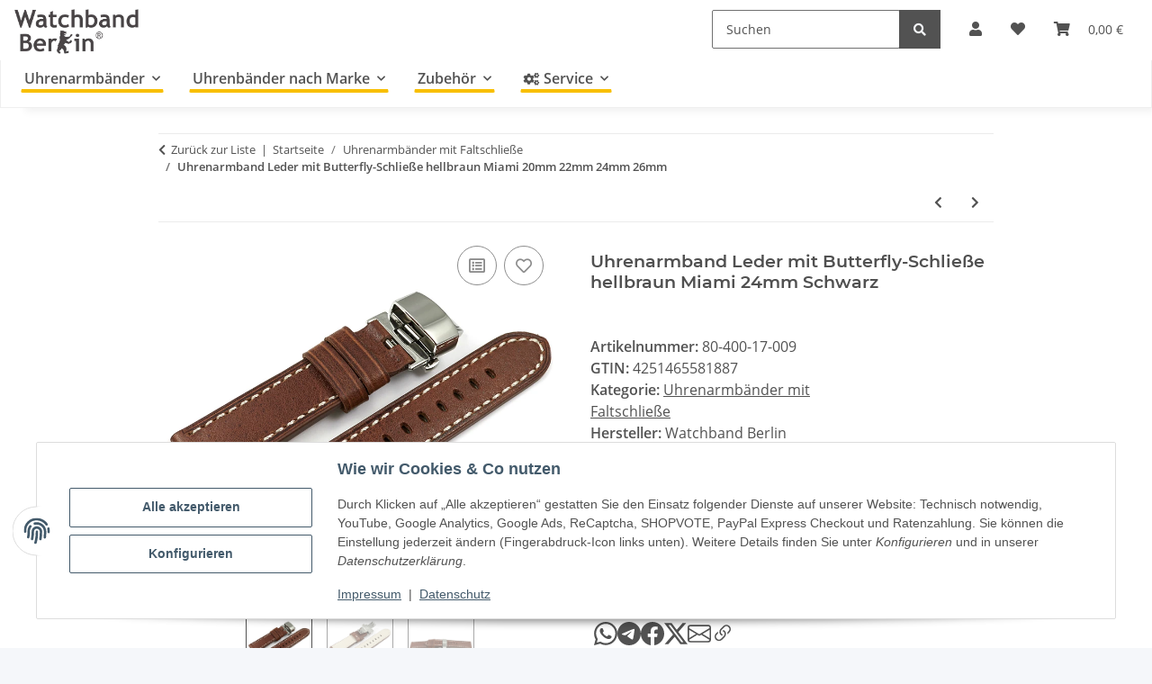

--- FILE ---
content_type: text/html; charset=utf-8
request_url: https://www.watchband-berlin.com/Uhrenarmband-Leder-mit-Butterfly-Schliesse-hellbraun-Miami-24mm-Schwarz
body_size: 47212
content:
<!DOCTYPE html>
<html lang="de" itemscope itemtype="https://schema.org/ItemPage">
    
    <head>
<!-- The initial config of Consent Mode -->
<script type="text/javascript">
        window.dataLayer = window.dataLayer || [];
        function gtag() {dataLayer.push(arguments);}
        gtag('consent', 'default', {
            ad_storage: 'denied',
            ad_user_data: 'denied',
            ad_personalization: 'denied',
            analytics_storage: 'denied',
            functionality_storage: 'denied',
            personalization_storage: 'denied',
            security_storage: 'denied',
            wait_for_update: 2000});
        </script>
        
            <meta http-equiv="content-type" content="text/html; charset=utf-8">
            <meta name="description" itemprop="description" content="Uhrenarmband mit $#n:10:Butterflyschließe#$ aus echtem Leder in hellbraun in 20mm, 22mm, 24mm, 26mm Die Innenseite des Bandes besteht aus einem aufgerauten">
                        <meta name="viewport" content="width=device-width, initial-scale=1.0">
            <meta http-equiv="X-UA-Compatible" content="IE=edge">
                        <meta name="robots" content="index, follow">
            <meta itemprop="url" content="https://www.watchband-berlin.com/Uhrenarmband-Leder-mit-Butterfly-Schliesse-hellbraun-Miami-20mm-22mm-24mm-26mm">
            <meta property="og:type" content="website">
            <meta property="og:site_name" content="Uhrenarmband Leder mit Butterfly-Schließe hellbraun Miami 24mm Schwar">
            <meta property="og:title" content="Uhrenarmband Leder mit Butterfly-Schließe hellbraun Miami 24mm Schwar">
            <meta property="og:description" content="Uhrenarmband mit $#n:10:Butterflyschließe#$ aus echtem Leder in hellbraun in 20mm, 22mm, 24mm, 26mm Die Innenseite des Bandes besteht aus einem aufgerauten">
            <meta property="og:url" content="https://www.watchband-berlin.com/Uhrenarmband-Leder-mit-Butterfly-Schliesse-hellbraun-Miami-20mm-22mm-24mm-26mm">

                                    
                            				<meta itemprop="image" content="https://www.watchband-berlin.com/media/image/product/36067/lg/uhrenarmband-leder-mit-butterfly-schliesse-hellbraun-miami-24mm-schwarz~2.jpg">
				<meta property="og:image" content="https://www.watchband-berlin.com/media/image/product/36067/lg/uhrenarmband-leder-mit-butterfly-schliesse-hellbraun-miami-24mm-schwarz~2.jpg">
				                <meta property="og:image:width" content="800">
                <meta property="og:image:height" content="600">
				<meta name="twitter:card" content="summary_large_image">
				<meta name="twitter:site" content="@WatchbandBerlin">
				<meta name="twitter:url" content="https://www.watchband-berlin.com/Uhrenarmband-Leder-mit-Butterfly-Schliesse-hellbraun-Miami-20mm-22mm-24mm-26mm">
				<meta name="twitter:title" content="Uhrenarmband Leder mit Butterfly-Schließe hellbraun Miami 24mm Schwar">
				<meta name="twitter:description" content="Uhrenarmband mit $#n:10:Butterflyschließe#$ aus echtem Leder in hellbraun in 20mm, 22mm, 24mm, 26mm Die Innenseite des Bandes besteht aus einem aufgerauten">
				<meta name="twitter:image" content="https://www.watchband-berlin.com/media/image/product/36067/lg/uhrenarmband-leder-mit-butterfly-schliesse-hellbraun-miami-24mm-schwarz~2.jpg">
                    

        <title itemprop="name">Uhrenarmband Leder mit Butterfly-Schließe hellbraun Miami 24mm Schwar</title>
		<link rel="alternate" href="https://www.watchband-berlin.com/" hreflang="de-DE">
		<link rel="alternate" href="https://www.bracelet-montre.eu/" hreflang="fr-FR">
		<link rel="alternate" href="https://www.watchband-shop.com/" hreflang="en">
		<link rel="alternate" href="https://www.watchband-shop.com/" hreflang="x-default">
                    <link rel="canonical" href="https://www.watchband-berlin.com/Uhrenarmband-Leder-mit-Butterfly-Schliesse-hellbraun-Miami-20mm-22mm-24mm-26mm">
		
        

        
            <link rel="icon" href="https://www.watchband-berlin.com/favicon.ico" sizes="48x48">
            <link rel="icon" href="https://www.watchband-berlin.com/favicon.svg" sizes="any" type="image/svg+xml">
            <link rel="apple-touch-icon" href="https://www.watchband-berlin.com/apple-touch-icon.png">
            <link rel="manifest" href="https://www.watchband-berlin.com/site.webmanifest">
            <meta name="msapplication-TileColor" content="#f8bf00">
            <meta name="msapplication-TileImage" content="https://www.watchband-berlin.com/mstile-144x144.png">
        
        
            <meta name="theme-color" content="#f8bf00">
        

        
                                                    
                <style id="criticalCSS">
                    
                        :root{--blue: #007bff;--indigo: #6610f2;--purple: #6f42c1;--pink: #e83e8c;--red: #dc3545;--orange: #fd7e14;--yellow: #ffc107;--green: #28a745;--teal: #20c997;--cyan: #17a2b8;--white: #ffffff;--gray: #707070;--gray-dark: #343a40;--primary: #F8BF00;--secondary: #525252;--success: #1C871E;--info: #525252;--warning: #f39932;--danger: #b90000;--light: #f5f7fa;--dark: #525252;--gray: #707070;--gray-light: #f5f7fa;--gray-medium: #ebebeb;--gray-dark: #9b9b9b;--gray-darker: #525252;--breakpoint-xs: 0;--breakpoint-sm: 576px;--breakpoint-md: 768px;--breakpoint-lg: 992px;--breakpoint-xl: 1300px;--font-family-sans-serif: "Open Sans", sans-serif;--font-family-monospace: SFMono-Regular, Menlo, Monaco, Consolas, "Liberation Mono", "Courier New", monospace}*,*::before,*::after{box-sizing:border-box}html{font-family:sans-serif;line-height:1.15;-webkit-text-size-adjust:100%;-webkit-tap-highlight-color:rgba(0, 0, 0, 0)}article,aside,figcaption,figure,footer,header,hgroup,main,nav,section{display:block}body{margin:0;font-family:"Open Sans", sans-serif;font-size:1rem;font-weight:400;line-height:1.5;color:#525252;text-align:left;background-color:#f5f7fa}[tabindex="-1"]:focus:not(:focus-visible){outline:0 !important}hr{box-sizing:content-box;height:0;overflow:visible}h1,h2,h3,h4,h5,h6{margin-top:0;margin-bottom:1rem}p{margin-top:0;margin-bottom:1rem}abbr[title],abbr[data-original-title]{text-decoration:underline;text-decoration:underline dotted;cursor:help;border-bottom:0;text-decoration-skip-ink:none}address{margin-bottom:1rem;font-style:normal;line-height:inherit}ol,ul,dl{margin-top:0;margin-bottom:1rem}ol ol,ul ul,ol ul,ul ol{margin-bottom:0}dt{font-weight:700}dd{margin-bottom:0.5rem;margin-left:0}blockquote{margin:0 0 1rem}b,strong{font-weight:bolder}small{font-size:80%}sub,sup{position:relative;font-size:75%;line-height:0;vertical-align:baseline}sub{bottom:-0.25em}sup{top:-0.5em}a{color:#525252;text-decoration:underline;background-color:transparent}a:hover{color:#F8BF00;text-decoration:none}a:not([href]):not([class]){color:inherit;text-decoration:none}a:not([href]):not([class]):hover{color:inherit;text-decoration:none}pre,code,kbd,samp{font-family:SFMono-Regular, Menlo, Monaco, Consolas, "Liberation Mono", "Courier New", monospace;font-size:1em}pre{margin-top:0;margin-bottom:1rem;overflow:auto;-ms-overflow-style:scrollbar}figure{margin:0 0 1rem}img{vertical-align:middle;border-style:none}svg{overflow:hidden;vertical-align:middle}table{border-collapse:collapse}caption{padding-top:0.75rem;padding-bottom:0.75rem;color:#707070;text-align:left;caption-side:bottom}th{text-align:inherit;text-align:-webkit-match-parent}label{display:inline-block;margin-bottom:0.5rem}button{border-radius:0}button:focus:not(:focus-visible){outline:0}input,button,select,optgroup,textarea{margin:0;font-family:inherit;font-size:inherit;line-height:inherit}button,input{overflow:visible}button,select{text-transform:none}[role="button"]{cursor:pointer}select{word-wrap:normal}button,[type="button"],[type="reset"],[type="submit"]{-webkit-appearance:button}button:not(:disabled),[type="button"]:not(:disabled),[type="reset"]:not(:disabled),[type="submit"]:not(:disabled){cursor:pointer}button::-moz-focus-inner,[type="button"]::-moz-focus-inner,[type="reset"]::-moz-focus-inner,[type="submit"]::-moz-focus-inner{padding:0;border-style:none}input[type="radio"],input[type="checkbox"]{box-sizing:border-box;padding:0}textarea{overflow:auto;resize:vertical}fieldset{min-width:0;padding:0;margin:0;border:0}legend{display:block;width:100%;max-width:100%;padding:0;margin-bottom:0.5rem;font-size:1.5rem;line-height:inherit;color:inherit;white-space:normal}progress{vertical-align:baseline}[type="number"]::-webkit-inner-spin-button,[type="number"]::-webkit-outer-spin-button{height:auto}[type="search"]{outline-offset:-2px;-webkit-appearance:none}[type="search"]::-webkit-search-decoration{-webkit-appearance:none}::-webkit-file-upload-button{font:inherit;-webkit-appearance:button}output{display:inline-block}summary{display:list-item;cursor:pointer}template{display:none}[hidden]{display:none !important}.img-fluid{max-width:100%;height:auto}.img-thumbnail{padding:0.25rem;background-color:#f5f7fa;border:1px solid #dee2e6;border-radius:0.125rem;box-shadow:0 1px 2px rgba(0, 0, 0, 0.075);max-width:100%;height:auto}.figure{display:inline-block}.figure-img{margin-bottom:0.5rem;line-height:1}.figure-caption{font-size:90%;color:#707070}code{font-size:87.5%;color:#e83e8c;word-wrap:break-word}a>code{color:inherit}kbd{padding:0.2rem 0.4rem;font-size:87.5%;color:#ffffff;background-color:#212529;border-radius:0.125rem;box-shadow:inset 0 -0.1rem 0 rgba(0, 0, 0, 0.25)}kbd kbd{padding:0;font-size:100%;font-weight:700;box-shadow:none}pre{display:block;font-size:87.5%;color:#212529}pre code{font-size:inherit;color:inherit;word-break:normal}.pre-scrollable{max-height:340px;overflow-y:scroll}.container,.container-fluid,.container-sm,.container-md,.container-lg,.container-xl{width:100%;padding-right:1rem;padding-left:1rem;margin-right:auto;margin-left:auto}@media (min-width:576px){.container,.container-sm{max-width:97vw}}@media (min-width:768px){.container,.container-sm,.container-md{max-width:720px}}@media (min-width:992px){.container,.container-sm,.container-md,.container-lg{max-width:960px}}@media (min-width:1300px){.container,.container-sm,.container-md,.container-lg,.container-xl{max-width:1250px}}.row{display:flex;flex-wrap:wrap;margin-right:-1rem;margin-left:-1rem}.no-gutters{margin-right:0;margin-left:0}.no-gutters>.col,.no-gutters>[class*="col-"]{padding-right:0;padding-left:0}.col-1,.col-2,.col-3,.col-4,.col-5,.col-6,.col-7,.col-8,.col-9,.col-10,.col-11,.col-12,.col,.col-auto,.col-sm-1,.col-sm-2,.col-sm-3,.col-sm-4,.col-sm-5,.col-sm-6,.col-sm-7,.col-sm-8,.col-sm-9,.col-sm-10,.col-sm-11,.col-sm-12,.col-sm,.col-sm-auto,.col-md-1,.col-md-2,.col-md-3,.col-md-4,.col-md-5,.col-md-6,.col-md-7,.col-md-8,.col-md-9,.col-md-10,.col-md-11,.col-md-12,.col-md,.col-md-auto,.col-lg-1,.col-lg-2,.col-lg-3,.col-lg-4,.col-lg-5,.col-lg-6,.col-lg-7,.col-lg-8,.col-lg-9,.col-lg-10,.col-lg-11,.col-lg-12,.col-lg,.col-lg-auto,.col-xl-1,.col-xl-2,.col-xl-3,.col-xl-4,.col-xl-5,.col-xl-6,.col-xl-7,.col-xl-8,.col-xl-9,.col-xl-10,.col-xl-11,.col-xl-12,.col-xl,.col-xl-auto{position:relative;width:100%;padding-right:1rem;padding-left:1rem}.col{flex-basis:0;flex-grow:1;max-width:100%}.row-cols-1>*{flex:0 0 100%;max-width:100%}.row-cols-2>*{flex:0 0 50%;max-width:50%}.row-cols-3>*{flex:0 0 33.3333333333%;max-width:33.3333333333%}.row-cols-4>*{flex:0 0 25%;max-width:25%}.row-cols-5>*{flex:0 0 20%;max-width:20%}.row-cols-6>*{flex:0 0 16.6666666667%;max-width:16.6666666667%}.col-auto{flex:0 0 auto;width:auto;max-width:100%}.col-1{flex:0 0 8.33333333%;max-width:8.33333333%}.col-2{flex:0 0 16.66666667%;max-width:16.66666667%}.col-3{flex:0 0 25%;max-width:25%}.col-4{flex:0 0 33.33333333%;max-width:33.33333333%}.col-5{flex:0 0 41.66666667%;max-width:41.66666667%}.col-6{flex:0 0 50%;max-width:50%}.col-7{flex:0 0 58.33333333%;max-width:58.33333333%}.col-8{flex:0 0 66.66666667%;max-width:66.66666667%}.col-9{flex:0 0 75%;max-width:75%}.col-10{flex:0 0 83.33333333%;max-width:83.33333333%}.col-11{flex:0 0 91.66666667%;max-width:91.66666667%}.col-12{flex:0 0 100%;max-width:100%}.order-first{order:-1}.order-last{order:13}.order-0{order:0}.order-1{order:1}.order-2{order:2}.order-3{order:3}.order-4{order:4}.order-5{order:5}.order-6{order:6}.order-7{order:7}.order-8{order:8}.order-9{order:9}.order-10{order:10}.order-11{order:11}.order-12{order:12}.offset-1{margin-left:8.33333333%}.offset-2{margin-left:16.66666667%}.offset-3{margin-left:25%}.offset-4{margin-left:33.33333333%}.offset-5{margin-left:41.66666667%}.offset-6{margin-left:50%}.offset-7{margin-left:58.33333333%}.offset-8{margin-left:66.66666667%}.offset-9{margin-left:75%}.offset-10{margin-left:83.33333333%}.offset-11{margin-left:91.66666667%}@media (min-width:576px){.col-sm{flex-basis:0;flex-grow:1;max-width:100%}.row-cols-sm-1>*{flex:0 0 100%;max-width:100%}.row-cols-sm-2>*{flex:0 0 50%;max-width:50%}.row-cols-sm-3>*{flex:0 0 33.3333333333%;max-width:33.3333333333%}.row-cols-sm-4>*{flex:0 0 25%;max-width:25%}.row-cols-sm-5>*{flex:0 0 20%;max-width:20%}.row-cols-sm-6>*{flex:0 0 16.6666666667%;max-width:16.6666666667%}.col-sm-auto{flex:0 0 auto;width:auto;max-width:100%}.col-sm-1{flex:0 0 8.33333333%;max-width:8.33333333%}.col-sm-2{flex:0 0 16.66666667%;max-width:16.66666667%}.col-sm-3{flex:0 0 25%;max-width:25%}.col-sm-4{flex:0 0 33.33333333%;max-width:33.33333333%}.col-sm-5{flex:0 0 41.66666667%;max-width:41.66666667%}.col-sm-6{flex:0 0 50%;max-width:50%}.col-sm-7{flex:0 0 58.33333333%;max-width:58.33333333%}.col-sm-8{flex:0 0 66.66666667%;max-width:66.66666667%}.col-sm-9{flex:0 0 75%;max-width:75%}.col-sm-10{flex:0 0 83.33333333%;max-width:83.33333333%}.col-sm-11{flex:0 0 91.66666667%;max-width:91.66666667%}.col-sm-12{flex:0 0 100%;max-width:100%}.order-sm-first{order:-1}.order-sm-last{order:13}.order-sm-0{order:0}.order-sm-1{order:1}.order-sm-2{order:2}.order-sm-3{order:3}.order-sm-4{order:4}.order-sm-5{order:5}.order-sm-6{order:6}.order-sm-7{order:7}.order-sm-8{order:8}.order-sm-9{order:9}.order-sm-10{order:10}.order-sm-11{order:11}.order-sm-12{order:12}.offset-sm-0{margin-left:0}.offset-sm-1{margin-left:8.33333333%}.offset-sm-2{margin-left:16.66666667%}.offset-sm-3{margin-left:25%}.offset-sm-4{margin-left:33.33333333%}.offset-sm-5{margin-left:41.66666667%}.offset-sm-6{margin-left:50%}.offset-sm-7{margin-left:58.33333333%}.offset-sm-8{margin-left:66.66666667%}.offset-sm-9{margin-left:75%}.offset-sm-10{margin-left:83.33333333%}.offset-sm-11{margin-left:91.66666667%}}@media (min-width:768px){.col-md{flex-basis:0;flex-grow:1;max-width:100%}.row-cols-md-1>*{flex:0 0 100%;max-width:100%}.row-cols-md-2>*{flex:0 0 50%;max-width:50%}.row-cols-md-3>*{flex:0 0 33.3333333333%;max-width:33.3333333333%}.row-cols-md-4>*{flex:0 0 25%;max-width:25%}.row-cols-md-5>*{flex:0 0 20%;max-width:20%}.row-cols-md-6>*{flex:0 0 16.6666666667%;max-width:16.6666666667%}.col-md-auto{flex:0 0 auto;width:auto;max-width:100%}.col-md-1{flex:0 0 8.33333333%;max-width:8.33333333%}.col-md-2{flex:0 0 16.66666667%;max-width:16.66666667%}.col-md-3{flex:0 0 25%;max-width:25%}.col-md-4{flex:0 0 33.33333333%;max-width:33.33333333%}.col-md-5{flex:0 0 41.66666667%;max-width:41.66666667%}.col-md-6{flex:0 0 50%;max-width:50%}.col-md-7{flex:0 0 58.33333333%;max-width:58.33333333%}.col-md-8{flex:0 0 66.66666667%;max-width:66.66666667%}.col-md-9{flex:0 0 75%;max-width:75%}.col-md-10{flex:0 0 83.33333333%;max-width:83.33333333%}.col-md-11{flex:0 0 91.66666667%;max-width:91.66666667%}.col-md-12{flex:0 0 100%;max-width:100%}.order-md-first{order:-1}.order-md-last{order:13}.order-md-0{order:0}.order-md-1{order:1}.order-md-2{order:2}.order-md-3{order:3}.order-md-4{order:4}.order-md-5{order:5}.order-md-6{order:6}.order-md-7{order:7}.order-md-8{order:8}.order-md-9{order:9}.order-md-10{order:10}.order-md-11{order:11}.order-md-12{order:12}.offset-md-0{margin-left:0}.offset-md-1{margin-left:8.33333333%}.offset-md-2{margin-left:16.66666667%}.offset-md-3{margin-left:25%}.offset-md-4{margin-left:33.33333333%}.offset-md-5{margin-left:41.66666667%}.offset-md-6{margin-left:50%}.offset-md-7{margin-left:58.33333333%}.offset-md-8{margin-left:66.66666667%}.offset-md-9{margin-left:75%}.offset-md-10{margin-left:83.33333333%}.offset-md-11{margin-left:91.66666667%}}@media (min-width:992px){.col-lg{flex-basis:0;flex-grow:1;max-width:100%}.row-cols-lg-1>*{flex:0 0 100%;max-width:100%}.row-cols-lg-2>*{flex:0 0 50%;max-width:50%}.row-cols-lg-3>*{flex:0 0 33.3333333333%;max-width:33.3333333333%}.row-cols-lg-4>*{flex:0 0 25%;max-width:25%}.row-cols-lg-5>*{flex:0 0 20%;max-width:20%}.row-cols-lg-6>*{flex:0 0 16.6666666667%;max-width:16.6666666667%}.col-lg-auto{flex:0 0 auto;width:auto;max-width:100%}.col-lg-1{flex:0 0 8.33333333%;max-width:8.33333333%}.col-lg-2{flex:0 0 16.66666667%;max-width:16.66666667%}.col-lg-3{flex:0 0 25%;max-width:25%}.col-lg-4{flex:0 0 33.33333333%;max-width:33.33333333%}.col-lg-5{flex:0 0 41.66666667%;max-width:41.66666667%}.col-lg-6{flex:0 0 50%;max-width:50%}.col-lg-7{flex:0 0 58.33333333%;max-width:58.33333333%}.col-lg-8{flex:0 0 66.66666667%;max-width:66.66666667%}.col-lg-9{flex:0 0 75%;max-width:75%}.col-lg-10{flex:0 0 83.33333333%;max-width:83.33333333%}.col-lg-11{flex:0 0 91.66666667%;max-width:91.66666667%}.col-lg-12{flex:0 0 100%;max-width:100%}.order-lg-first{order:-1}.order-lg-last{order:13}.order-lg-0{order:0}.order-lg-1{order:1}.order-lg-2{order:2}.order-lg-3{order:3}.order-lg-4{order:4}.order-lg-5{order:5}.order-lg-6{order:6}.order-lg-7{order:7}.order-lg-8{order:8}.order-lg-9{order:9}.order-lg-10{order:10}.order-lg-11{order:11}.order-lg-12{order:12}.offset-lg-0{margin-left:0}.offset-lg-1{margin-left:8.33333333%}.offset-lg-2{margin-left:16.66666667%}.offset-lg-3{margin-left:25%}.offset-lg-4{margin-left:33.33333333%}.offset-lg-5{margin-left:41.66666667%}.offset-lg-6{margin-left:50%}.offset-lg-7{margin-left:58.33333333%}.offset-lg-8{margin-left:66.66666667%}.offset-lg-9{margin-left:75%}.offset-lg-10{margin-left:83.33333333%}.offset-lg-11{margin-left:91.66666667%}}@media (min-width:1300px){.col-xl{flex-basis:0;flex-grow:1;max-width:100%}.row-cols-xl-1>*{flex:0 0 100%;max-width:100%}.row-cols-xl-2>*{flex:0 0 50%;max-width:50%}.row-cols-xl-3>*{flex:0 0 33.3333333333%;max-width:33.3333333333%}.row-cols-xl-4>*{flex:0 0 25%;max-width:25%}.row-cols-xl-5>*{flex:0 0 20%;max-width:20%}.row-cols-xl-6>*{flex:0 0 16.6666666667%;max-width:16.6666666667%}.col-xl-auto{flex:0 0 auto;width:auto;max-width:100%}.col-xl-1{flex:0 0 8.33333333%;max-width:8.33333333%}.col-xl-2{flex:0 0 16.66666667%;max-width:16.66666667%}.col-xl-3{flex:0 0 25%;max-width:25%}.col-xl-4{flex:0 0 33.33333333%;max-width:33.33333333%}.col-xl-5{flex:0 0 41.66666667%;max-width:41.66666667%}.col-xl-6{flex:0 0 50%;max-width:50%}.col-xl-7{flex:0 0 58.33333333%;max-width:58.33333333%}.col-xl-8{flex:0 0 66.66666667%;max-width:66.66666667%}.col-xl-9{flex:0 0 75%;max-width:75%}.col-xl-10{flex:0 0 83.33333333%;max-width:83.33333333%}.col-xl-11{flex:0 0 91.66666667%;max-width:91.66666667%}.col-xl-12{flex:0 0 100%;max-width:100%}.order-xl-first{order:-1}.order-xl-last{order:13}.order-xl-0{order:0}.order-xl-1{order:1}.order-xl-2{order:2}.order-xl-3{order:3}.order-xl-4{order:4}.order-xl-5{order:5}.order-xl-6{order:6}.order-xl-7{order:7}.order-xl-8{order:8}.order-xl-9{order:9}.order-xl-10{order:10}.order-xl-11{order:11}.order-xl-12{order:12}.offset-xl-0{margin-left:0}.offset-xl-1{margin-left:8.33333333%}.offset-xl-2{margin-left:16.66666667%}.offset-xl-3{margin-left:25%}.offset-xl-4{margin-left:33.33333333%}.offset-xl-5{margin-left:41.66666667%}.offset-xl-6{margin-left:50%}.offset-xl-7{margin-left:58.33333333%}.offset-xl-8{margin-left:66.66666667%}.offset-xl-9{margin-left:75%}.offset-xl-10{margin-left:83.33333333%}.offset-xl-11{margin-left:91.66666667%}}.nav{display:flex;flex-wrap:wrap;padding-left:0;margin-bottom:0;list-style:none}.nav-link{display:block;padding:0.5rem 1rem;text-decoration:none}.nav-link:hover,.nav-link:focus{text-decoration:none}.nav-link.disabled{color:#707070;pointer-events:none;cursor:default}.nav-tabs{border-bottom:1px solid #dee2e6}.nav-tabs .nav-link{margin-bottom:-1px;background-color:transparent;border:1px solid transparent;border-top-left-radius:0;border-top-right-radius:0}.nav-tabs .nav-link:hover,.nav-tabs .nav-link:focus{isolation:isolate;border-color:transparent}.nav-tabs .nav-link.disabled{color:#707070;background-color:transparent;border-color:transparent}.nav-tabs .nav-link.active,.nav-tabs .nav-item.show .nav-link{color:#525252;background-color:transparent;border-color:#F8BF00}.nav-tabs .dropdown-menu{margin-top:-1px;border-top-left-radius:0;border-top-right-radius:0}.nav-pills .nav-link{background:none;border:0;border-radius:0.125rem}.nav-pills .nav-link.active,.nav-pills .show>.nav-link{color:#ffffff;background-color:#F8BF00}.nav-fill>.nav-link,.nav-fill .nav-item{flex:1 1 auto;text-align:center}.nav-justified>.nav-link,.nav-justified .nav-item{flex-basis:0;flex-grow:1;text-align:center}.tab-content>.tab-pane{display:none}.tab-content>.active{display:block}.navbar{position:relative;display:flex;flex-wrap:wrap;align-items:center;justify-content:space-between;padding:0.4rem 1rem}.navbar .container,.navbar .container-fluid,.navbar .container-sm,.navbar .container-md,.navbar .container-lg,.navbar .container-xl,.navbar>.container-sm,.navbar>.container-md,.navbar>.container-lg,.navbar>.container-xl{display:flex;flex-wrap:wrap;align-items:center;justify-content:space-between}.navbar-brand{display:inline-block;padding-top:0.40625rem;padding-bottom:0.40625rem;margin-right:1rem;font-size:1rem;line-height:inherit;white-space:nowrap}.navbar-brand:hover,.navbar-brand:focus{text-decoration:none}.navbar-nav{display:flex;flex-direction:column;padding-left:0;margin-bottom:0;list-style:none}.navbar-nav .nav-link{padding-right:0;padding-left:0}.navbar-nav .dropdown-menu{position:static;float:none}.navbar-text{display:inline-block;padding-top:0.5rem;padding-bottom:0.5rem}.navbar-collapse{flex-basis:100%;flex-grow:1;align-items:center}.navbar-toggler{padding:0.25rem 0.75rem;font-size:1rem;line-height:1;background-color:transparent;border:1px solid transparent;border-radius:0.125rem}.navbar-toggler:hover,.navbar-toggler:focus{text-decoration:none}.navbar-toggler-icon{display:inline-block;width:1.5em;height:1.5em;vertical-align:middle;content:"";background:50% / 100% 100% no-repeat}.navbar-nav-scroll{max-height:75vh;overflow-y:auto}@media (max-width:575.98px){.navbar-expand-sm>.container,.navbar-expand-sm>.container-fluid,.navbar-expand-sm>.container-sm,.navbar-expand-sm>.container-md,.navbar-expand-sm>.container-lg,.navbar-expand-sm>.container-xl{padding-right:0;padding-left:0}}@media (min-width:576px){.navbar-expand-sm{flex-flow:row nowrap;justify-content:flex-start}.navbar-expand-sm .navbar-nav{flex-direction:row}.navbar-expand-sm .navbar-nav .dropdown-menu{position:absolute}.navbar-expand-sm .navbar-nav .nav-link{padding-right:1.5rem;padding-left:1.5rem}.navbar-expand-sm>.container,.navbar-expand-sm>.container-fluid,.navbar-expand-sm>.container-sm,.navbar-expand-sm>.container-md,.navbar-expand-sm>.container-lg,.navbar-expand-sm>.container-xl{flex-wrap:nowrap}.navbar-expand-sm .navbar-nav-scroll{overflow:visible}.navbar-expand-sm .navbar-collapse{display:flex !important;flex-basis:auto}.navbar-expand-sm .navbar-toggler{display:none}}@media (max-width:767.98px){.navbar-expand-md>.container,.navbar-expand-md>.container-fluid,.navbar-expand-md>.container-sm,.navbar-expand-md>.container-md,.navbar-expand-md>.container-lg,.navbar-expand-md>.container-xl{padding-right:0;padding-left:0}}@media (min-width:768px){.navbar-expand-md{flex-flow:row nowrap;justify-content:flex-start}.navbar-expand-md .navbar-nav{flex-direction:row}.navbar-expand-md .navbar-nav .dropdown-menu{position:absolute}.navbar-expand-md .navbar-nav .nav-link{padding-right:1.5rem;padding-left:1.5rem}.navbar-expand-md>.container,.navbar-expand-md>.container-fluid,.navbar-expand-md>.container-sm,.navbar-expand-md>.container-md,.navbar-expand-md>.container-lg,.navbar-expand-md>.container-xl{flex-wrap:nowrap}.navbar-expand-md .navbar-nav-scroll{overflow:visible}.navbar-expand-md .navbar-collapse{display:flex !important;flex-basis:auto}.navbar-expand-md .navbar-toggler{display:none}}@media (max-width:991.98px){.navbar-expand-lg>.container,.navbar-expand-lg>.container-fluid,.navbar-expand-lg>.container-sm,.navbar-expand-lg>.container-md,.navbar-expand-lg>.container-lg,.navbar-expand-lg>.container-xl{padding-right:0;padding-left:0}}@media (min-width:992px){.navbar-expand-lg{flex-flow:row nowrap;justify-content:flex-start}.navbar-expand-lg .navbar-nav{flex-direction:row}.navbar-expand-lg .navbar-nav .dropdown-menu{position:absolute}.navbar-expand-lg .navbar-nav .nav-link{padding-right:1.5rem;padding-left:1.5rem}.navbar-expand-lg>.container,.navbar-expand-lg>.container-fluid,.navbar-expand-lg>.container-sm,.navbar-expand-lg>.container-md,.navbar-expand-lg>.container-lg,.navbar-expand-lg>.container-xl{flex-wrap:nowrap}.navbar-expand-lg .navbar-nav-scroll{overflow:visible}.navbar-expand-lg .navbar-collapse{display:flex !important;flex-basis:auto}.navbar-expand-lg .navbar-toggler{display:none}}@media (max-width:1299.98px){.navbar-expand-xl>.container,.navbar-expand-xl>.container-fluid,.navbar-expand-xl>.container-sm,.navbar-expand-xl>.container-md,.navbar-expand-xl>.container-lg,.navbar-expand-xl>.container-xl{padding-right:0;padding-left:0}}@media (min-width:1300px){.navbar-expand-xl{flex-flow:row nowrap;justify-content:flex-start}.navbar-expand-xl .navbar-nav{flex-direction:row}.navbar-expand-xl .navbar-nav .dropdown-menu{position:absolute}.navbar-expand-xl .navbar-nav .nav-link{padding-right:1.5rem;padding-left:1.5rem}.navbar-expand-xl>.container,.navbar-expand-xl>.container-fluid,.navbar-expand-xl>.container-sm,.navbar-expand-xl>.container-md,.navbar-expand-xl>.container-lg,.navbar-expand-xl>.container-xl{flex-wrap:nowrap}.navbar-expand-xl .navbar-nav-scroll{overflow:visible}.navbar-expand-xl .navbar-collapse{display:flex !important;flex-basis:auto}.navbar-expand-xl .navbar-toggler{display:none}}.navbar-expand{flex-flow:row nowrap;justify-content:flex-start}.navbar-expand>.container,.navbar-expand>.container-fluid,.navbar-expand>.container-sm,.navbar-expand>.container-md,.navbar-expand>.container-lg,.navbar-expand>.container-xl{padding-right:0;padding-left:0}.navbar-expand .navbar-nav{flex-direction:row}.navbar-expand .navbar-nav .dropdown-menu{position:absolute}.navbar-expand .navbar-nav .nav-link{padding-right:1.5rem;padding-left:1.5rem}.navbar-expand>.container,.navbar-expand>.container-fluid,.navbar-expand>.container-sm,.navbar-expand>.container-md,.navbar-expand>.container-lg,.navbar-expand>.container-xl{flex-wrap:nowrap}.navbar-expand .navbar-nav-scroll{overflow:visible}.navbar-expand .navbar-collapse{display:flex !important;flex-basis:auto}.navbar-expand .navbar-toggler{display:none}.navbar-light .navbar-brand{color:rgba(0, 0, 0, 0.9)}.navbar-light .navbar-brand:hover,.navbar-light .navbar-brand:focus{color:rgba(0, 0, 0, 0.9)}.navbar-light .navbar-nav .nav-link{color:#525252}.navbar-light .navbar-nav .nav-link:hover,.navbar-light .navbar-nav .nav-link:focus{color:#F8BF00}.navbar-light .navbar-nav .nav-link.disabled{color:rgba(0, 0, 0, 0.3)}.navbar-light .navbar-nav .show>.nav-link,.navbar-light .navbar-nav .active>.nav-link,.navbar-light .navbar-nav .nav-link.show,.navbar-light .navbar-nav .nav-link.active{color:rgba(0, 0, 0, 0.9)}.navbar-light .navbar-toggler{color:#525252;border-color:rgba(0, 0, 0, 0.1)}.navbar-light .navbar-toggler-icon{background-image:url("data:image/svg+xml,%3csvg xmlns='http://www.w3.org/2000/svg' width='30' height='30' viewBox='0 0 30 30'%3e%3cpath stroke='%23525252' stroke-linecap='round' stroke-miterlimit='10' stroke-width='2' d='M4 7h22M4 15h22M4 23h22'/%3e%3c/svg%3e")}.navbar-light .navbar-text{color:#525252}.navbar-light .navbar-text a{color:rgba(0, 0, 0, 0.9)}.navbar-light .navbar-text a:hover,.navbar-light .navbar-text a:focus{color:rgba(0, 0, 0, 0.9)}.navbar-dark .navbar-brand{color:#ffffff}.navbar-dark .navbar-brand:hover,.navbar-dark .navbar-brand:focus{color:#ffffff}.navbar-dark .navbar-nav .nav-link{color:rgba(255, 255, 255, 0.5)}.navbar-dark .navbar-nav .nav-link:hover,.navbar-dark .navbar-nav .nav-link:focus{color:rgba(255, 255, 255, 0.75)}.navbar-dark .navbar-nav .nav-link.disabled{color:rgba(255, 255, 255, 0.25)}.navbar-dark .navbar-nav .show>.nav-link,.navbar-dark .navbar-nav .active>.nav-link,.navbar-dark .navbar-nav .nav-link.show,.navbar-dark .navbar-nav .nav-link.active{color:#ffffff}.navbar-dark .navbar-toggler{color:rgba(255, 255, 255, 0.5);border-color:rgba(255, 255, 255, 0.1)}.navbar-dark .navbar-toggler-icon{background-image:url("data:image/svg+xml,%3csvg xmlns='http://www.w3.org/2000/svg' width='30' height='30' viewBox='0 0 30 30'%3e%3cpath stroke='rgba%28255, 255, 255, 0.5%29' stroke-linecap='round' stroke-miterlimit='10' stroke-width='2' d='M4 7h22M4 15h22M4 23h22'/%3e%3c/svg%3e")}.navbar-dark .navbar-text{color:rgba(255, 255, 255, 0.5)}.navbar-dark .navbar-text a{color:#ffffff}.navbar-dark .navbar-text a:hover,.navbar-dark .navbar-text a:focus{color:#ffffff}.pagination-sm .page-item.active .page-link::after,.pagination-sm .page-item.active .page-text::after{left:0.375rem;right:0.375rem}.pagination-lg .page-item.active .page-link::after,.pagination-lg .page-item.active .page-text::after{left:1.125rem;right:1.125rem}.page-item{position:relative}.page-item.active{font-weight:700}.page-item.active .page-link::after,.page-item.active .page-text::after{content:"";position:absolute;left:0.5625rem;bottom:0;right:0.5625rem;border-bottom:4px solid #F8BF00}@media (min-width:768px){.dropdown-item.page-item{background-color:transparent}}.page-link,.page-text{text-decoration:none}.pagination{margin-bottom:0;justify-content:space-between;align-items:center}@media (min-width:768px){.pagination{justify-content:normal}.pagination .dropdown>.btn{display:none}.pagination .dropdown-menu{position:static !important;transform:none !important;display:flex;margin:0;padding:0;border:0;min-width:auto}.pagination .dropdown-item{width:auto;display:inline-block;padding:0}.pagination .dropdown-item.active{background-color:transparent;color:#525252}.pagination .dropdown-item:hover{background-color:transparent}.pagination .pagination-site{display:none}}@media (max-width:767.98px){.pagination .dropdown-item{padding:0}.pagination .dropdown-item.active .page-link,.pagination .dropdown-item.active .page-text,.pagination .dropdown-item:active .page-link,.pagination .dropdown-item:active .page-text{color:#525252}}.productlist-page-nav{align-items:center}.productlist-page-nav .pagination{margin:0}.productlist-page-nav .displayoptions{margin-bottom:1rem}@media (min-width:768px){.productlist-page-nav .displayoptions{margin-bottom:0}}.productlist-page-nav .displayoptions .btn-group+.btn-group+.btn-group{margin-left:0.5rem}.productlist-page-nav .result-option-wrapper{margin-right:0.5rem}.productlist-page-nav .productlist-item-info{margin-bottom:0.5rem;margin-left:auto;margin-right:auto;display:flex}@media (min-width:768px){.productlist-page-nav .productlist-item-info{margin-right:0;margin-bottom:0}.productlist-page-nav .productlist-item-info.productlist-item-border{border-right:1px solid #ebebeb;padding-right:1rem}}.productlist-page-nav.productlist-page-nav-header-m{margin-top:3rem}@media (min-width:768px){.productlist-page-nav.productlist-page-nav-header-m{margin-top:2rem}.productlist-page-nav.productlist-page-nav-header-m>.col{margin-top:1rem}}.productlist-page-nav-bottom{margin-bottom:2rem}.pagination-wrapper{margin-bottom:1rem;align-items:center;border-top:1px solid #f5f7fa;border-bottom:1px solid #f5f7fa;padding-top:0.5rem;padding-bottom:0.5rem}.pagination-wrapper .pagination-entries{font-weight:700;margin-bottom:1rem}@media (min-width:768px){.pagination-wrapper .pagination-entries{margin-bottom:0}}.pagination-wrapper .pagination-selects{margin-left:auto;margin-top:1rem}@media (min-width:768px){.pagination-wrapper .pagination-selects{margin-left:0;margin-top:0}}.pagination-wrapper .pagination-selects .pagination-selects-entries{margin-bottom:1rem}@media (min-width:768px){.pagination-wrapper .pagination-selects .pagination-selects-entries{margin-right:1rem;margin-bottom:0}}.pagination-no-wrapper{border:0;padding-top:0;padding-bottom:0}.topbar-wrapper{position:relative;z-index:1021;flex-direction:row-reverse}.sticky-header header{position:sticky;top:0}#jtl-nav-wrapper .form-control::placeholder,#jtl-nav-wrapper .form-control:focus::placeholder{color:#525252}#jtl-nav-wrapper .label-slide .form-group:not(.exclude-from-label-slide):not(.checkbox) label{background:#ffffff;color:#525252}header{box-shadow:0 1rem 0.5625rem -0.75rem rgba(0, 0, 0, 0.06);position:relative;z-index:1020}header .dropdown-menu{background-color:#ffffff;color:#525252}header .navbar-toggler{color:#525252}header .navbar-brand img{max-width:50vw;object-fit:contain}header .nav-right .dropdown-menu{margin-top:-0.03125rem;box-shadow:inset 0 1rem 0.5625rem -0.75rem rgba(0, 0, 0, 0.06)}@media (min-width:992px){header #mainNavigation{margin-right:1rem}}@media (max-width:991.98px){header .navbar-brand img{max-width:30vw}header .dropup,header .dropright,header .dropdown,header .dropleft,header .col,header [class*="col-"]{position:static}header .navbar-collapse{position:fixed;top:0;left:0;display:block;height:100vh !important;-webkit-overflow-scrolling:touch;max-width:16.875rem;transition:all 0.2s ease-in-out;z-index:1050;width:100%;background:#ffffff}header .navbar-collapse:not(.show){transform:translateX(-100%)}header .navbar-nav{transition:all 0.2s ease-in-out}header .navbar-nav .nav-item,header .navbar-nav .nav-link{margin-left:0;margin-right:0;padding-left:1rem;padding-right:1rem;padding-top:1rem;padding-bottom:1rem}header .navbar-nav .nav-link{margin-top:-1rem;margin-bottom:-1rem;margin-left:-1rem;margin-right:-1rem;display:flex;align-items:center;justify-content:space-between}header .navbar-nav .nav-link::after{content:'\f054' !important;font-family:"Font Awesome 5 Free" !important;font-weight:900;margin-left:0.5rem;margin-top:0;font-size:0.75em}header .navbar-nav .nav-item.dropdown>.nav-link>.product-count{display:none}header .navbar-nav .nav-item:not(.dropdown) .nav-link::after{display:none}header .navbar-nav .dropdown-menu{position:absolute;left:100%;top:0;box-shadow:none;width:100%;padding:0;margin:0}header .navbar-nav .dropdown-menu:not(.show){display:none}header .navbar-nav .dropdown-body{margin:0}header .navbar-nav .nav{flex-direction:column}header .nav-mobile-header{padding-left:1rem;padding-right:1rem}header .nav-mobile-header>.row{height:3.125rem}header .nav-mobile-header .nav-mobile-header-hr{margin-top:0;margin-bottom:0}header .nav-mobile-body{height:calc(100vh - 3.125rem);height:calc(var(--vh, 1vh) * 100 - 3.125rem);overflow-y:auto;position:relative}header .nav-scrollbar-inner{overflow:visible}header .nav-right{font-size:1rem}header .nav-right .dropdown-menu{width:100%}}@media (min-width:992px){header .navbar-collapse{height:4.3125rem}header .navbar-nav>.nav-item>.nav-link{position:relative;padding:1.5rem}header .navbar-nav>.nav-item>.nav-link::before{content:"";position:absolute;bottom:0;left:50%;transform:translateX(-50%);border-width:0 0 6px;border-color:#F8BF00;border-style:solid;transition:width 0.4s;width:0}header .navbar-nav>.nav-item.active>.nav-link::before,header .navbar-nav>.nav-item:hover>.nav-link::before,header .navbar-nav>.nav-item.hover>.nav-link::before{width:100%}header .navbar-nav>.nav-item>.dropdown-menu{max-height:calc(100vh - 12.5rem);overflow:auto;margin-top:-0.03125rem;box-shadow:inset 0 1rem 0.5625rem -0.75rem rgba(0, 0, 0, 0.06)}header .navbar-nav>.nav-item.dropdown-full{position:static}header .navbar-nav>.nav-item.dropdown-full .dropdown-menu{width:100%}header .navbar-nav>.nav-item .product-count{display:none}header .navbar-nav>.nav-item .nav{flex-wrap:wrap}header .navbar-nav .nav .nav-link{padding:0}header .navbar-nav .nav .nav-link::after{display:none}header .navbar-nav .dropdown .nav-item{width:100%}header .nav-mobile-body{align-self:flex-start;width:100%}header .nav-scrollbar-inner{width:100%}header .nav-right .nav-link{padding-top:1.5rem;padding-bottom:1.5rem}header .submenu-headline::after{display:none}header .submenu-headline-toplevel{font-family:Montserrat, sans-serif;font-size:1rem;border-bottom:1px solid #ebebeb;margin-bottom:1rem}header .subcategory-wrapper .categories-recursive-dropdown{display:block;position:static !important;box-shadow:none}header .subcategory-wrapper .categories-recursive-dropdown>.nav{flex-direction:column}header .subcategory-wrapper .categories-recursive-dropdown .categories-recursive-dropdown{margin-left:0.25rem}}header .submenu-headline-image{margin-bottom:1rem;display:none}@media (min-width:992px){header .submenu-headline-image{display:block}}header #burger-menu{margin-right:1rem}header .table,header .dropdown-item,header .btn-outline-primary{color:#525252}header .dropdown-item{background-color:transparent}header .dropdown-item:hover{background-color:#f5f7fa}header .btn-outline-primary:hover{color:#525252}@media (min-width:992px){.nav-item-lg-m{margin-top:1.5rem;margin-bottom:1.5rem}}.fixed-search{background-color:#ffffff;box-shadow:0 0.25rem 0.5rem rgba(0, 0, 0, 0.2);padding-top:0.5rem;padding-bottom:0.5rem}.fixed-search .form-control{background-color:#ffffff;color:#525252}.fixed-search .form-control::placeholder{color:#525252}.main-search .twitter-typeahead{display:flex;flex-grow:1}.form-clear{align-items:center;bottom:8px;color:#525252;cursor:pointer;display:flex;height:24px;justify-content:center;position:absolute;right:52px;width:24px;z-index:10}.account-icon-dropdown .account-icon-dropdown-pass{margin-bottom:2rem}.account-icon-dropdown .dropdown-footer{background-color:#f5f7fa}.account-icon-dropdown .dropdown-footer a{text-decoration:underline}.account-icon-dropdown .account-icon-dropdown-logout{padding-bottom:0.5rem}.cart-dropdown-shipping-notice{color:#707070}.is-checkout header,.is-checkout .navbar{height:2.8rem}@media (min-width:992px){.is-checkout header,.is-checkout .navbar{height:4.2625rem}}.is-checkout .search-form-wrapper-fixed,.is-checkout .fixed-search{display:none}@media (max-width:991.98px){.nav-icons{height:2.8rem}}.search-form-wrapper-fixed{padding-top:0.5rem;padding-bottom:0.5rem}.full-width-mega .main-search-wrapper .twitter-typeahead{flex:1}@media (min-width:992px){.full-width-mega .main-search-wrapper{display:block}}@media (max-width:991.98px){.full-width-mega.sticky-top .main-search-wrapper{padding-right:0;padding-left:0;flex:0 0 auto;width:auto;max-width:100%}.full-width-mega.sticky-top .main-search-wrapper+.col,.full-width-mega.sticky-top .main-search-wrapper a{padding-left:0}.full-width-mega.sticky-top .main-search-wrapper .nav-link{padding-right:0.7rem}.full-width-mega .secure-checkout-icon{flex:0 0 auto;width:auto;max-width:100%;margin-left:auto}.full-width-mega .toggler-logo-wrapper{position:initial;width:max-content}}.full-width-mega .nav-icons-wrapper{padding-left:0}.full-width-mega .nav-logo-wrapper{padding-right:0;margin-right:auto}@media (min-width:992px){.full-width-mega .navbar-expand-lg .nav-multiple-row .navbar-nav{flex-wrap:wrap}.full-width-mega #mainNavigation.nav-multiple-row{height:auto;margin-right:0}.full-width-mega .nav-multiple-row .nav-scrollbar-inner{padding-bottom:0}.full-width-mega .nav-multiple-row .nav-scrollbar-arrow{display:none}.full-width-mega .menu-search-position-center .main-search-wrapper{margin-right:auto}.full-width-mega .menu-search-position-left .main-search-wrapper{margin-right:auto}.full-width-mega .menu-search-position-left .nav-logo-wrapper{margin-right:initial}.full-width-mega .menu-center-center.menu-multiple-rows-multiple .nav-scrollbar-inner{justify-content:center}.full-width-mega .menu-center-space-between.menu-multiple-rows-multiple .nav-scrollbar-inner{justify-content:space-between}}@media (min-width:992px){header.full-width-mega .nav-right .dropdown-menu{box-shadow:0 0 7px #000000}header .nav-multiple-row .navbar-nav>.nav-item>.nav-link{padding:1rem 1.5rem}}.slick-slider{position:relative;display:block;box-sizing:border-box;-webkit-touch-callout:none;-webkit-user-select:none;-khtml-user-select:none;-moz-user-select:none;-ms-user-select:none;user-select:none;-ms-touch-action:pan-y;touch-action:pan-y;-webkit-tap-highlight-color:transparent}.slick-list{position:relative;overflow:hidden;display:block;margin:0;padding:0}.slick-list:focus{outline:none}.slick-list.dragging{cursor:pointer;cursor:hand}.slick-slider .slick-track,.slick-slider .slick-list{-webkit-transform:translate3d(0, 0, 0);-moz-transform:translate3d(0, 0, 0);-ms-transform:translate3d(0, 0, 0);-o-transform:translate3d(0, 0, 0);transform:translate3d(0, 0, 0)}.slick-track{position:relative;left:0;top:0;display:block;margin-left:auto;margin-right:auto}.slick-track:before,.slick-track:after{content:"";display:table}.slick-track:after{clear:both}.slick-loading .slick-track{visibility:hidden}.slick-slide{float:left;height:100%;min-height:1px;display:none}[dir="rtl"] .slick-slide{float:right}.slick-slide img{display:block}.slick-slide.slick-loading img{display:none}.slick-slide.dragging img{pointer-events:none}.slick-initialized .slick-slide{display:block}.slick-loading .slick-slide{visibility:hidden}.slick-vertical .slick-slide{display:block;height:auto;border:1px solid transparent}.slick-arrow.slick-hidden{display:none}:root{--vh: 1vh}.fa,.fas,.far,.fal{display:inline-block}h1,h2,h3,h4,h5,h6,.h1,.h2,.h3,.productlist-filter-headline,.sidepanel-left .box-normal .box-normal-link,.h4,.h5,.h6{margin-bottom:1rem;font-family:Montserrat, sans-serif;font-weight:400;line-height:1.2;color:#525252}h1,.h1{font-size:1.875rem}h2,.h2{font-size:1.5rem}h3,.h3,.productlist-filter-headline,.sidepanel-left .box-normal .box-normal-link{font-size:1rem}h4,.h4{font-size:0.875rem}h5,.h5{font-size:0.875rem}h6,.h6{font-size:0.875rem}.banner .img-fluid{width:100%}.label-slide .form-group:not(.exclude-from-label-slide):not(.checkbox) label{display:none}.modal{display:none}.carousel-thumbnails .slick-arrow{opacity:0}.slick-dots{flex:0 0 100%;display:flex;justify-content:center;align-items:center;font-size:0;line-height:0;padding:0;height:1rem;width:100%;margin:2rem 0 0}.slick-dots li{margin:0 0.25rem;list-style-type:none}.slick-dots li button{width:0.75rem;height:0.75rem;padding:0;border-radius:50%;border:0.125rem solid #ebebeb;background-color:#ebebeb;transition:all 0.2s ease-in-out}.slick-dots li.slick-active button{background-color:#525252;border-color:#525252}.consent-modal:not(.active){display:none}.consent-banner-icon{width:1em;height:1em}.mini>#consent-banner{display:none}html{overflow-y:scroll}.dropdown-menu{display:none}.dropdown-toggle::after{content:"";margin-left:0.5rem;display:inline-block}.list-unstyled,.list-icons{padding-left:0;list-style:none}.input-group{position:relative;display:flex;flex-wrap:wrap;align-items:stretch;width:100%}.input-group>.form-control{flex:1 1 auto;width:1%}#main-wrapper{background:#ffffff}.container-fluid-xl{max-width:103.125rem}.nav-dividers .nav-item{position:relative}.nav-dividers .nav-item:not(:last-child)::after{content:"";position:absolute;right:0;top:0.5rem;height:calc(100% - 1rem);border-right:0.0625rem solid currentColor}.nav-link{text-decoration:none}.nav-scrollbar{overflow:hidden;display:flex;align-items:center}.nav-scrollbar .nav,.nav-scrollbar .navbar-nav{flex-wrap:nowrap}.nav-scrollbar .nav-item{white-space:nowrap}.nav-scrollbar-inner{overflow-x:auto;padding-bottom:1.5rem;align-self:flex-start}#shop-nav{align-items:center;flex-shrink:0;margin-left:auto}@media (max-width:767.98px){#shop-nav .nav-link{padding-left:0.7rem;padding-right:0.7rem}}.has-left-sidebar .breadcrumb-container{padding-left:0;padding-right:0}.breadcrumb{display:flex;flex-wrap:wrap;padding:0.5rem 0;margin-bottom:0;list-style:none;background-color:transparent;border-radius:0}.breadcrumb-item{display:none}@media (min-width:768px){.breadcrumb-item{display:flex}}.breadcrumb-item.active{font-weight:700}.breadcrumb-item.first{padding-left:0}.breadcrumb-item.first::before{display:none}.breadcrumb-item+.breadcrumb-item{padding-left:0.5rem}.breadcrumb-item+.breadcrumb-item::before{display:inline-block;padding-right:0.5rem;color:#707070;content:"/"}.breadcrumb-item.active{color:#525252;font-weight:700}.breadcrumb-item.first::before{display:none}.breadcrumb-arrow{display:flex}@media (min-width:768px){.breadcrumb-arrow{display:none}}.breadcrumb-arrow:first-child::before{content:'\f053' !important;font-family:"Font Awesome 5 Free" !important;font-weight:900;margin-right:6px}.breadcrumb-arrow:not(:first-child){padding-left:0}.breadcrumb-arrow:not(:first-child)::before{content:none}.breadcrumb-wrapper{margin-bottom:1rem}@media (min-width:992px){.breadcrumb-wrapper{border-style:solid;border-color:#ebebeb;border-width:1px 0}}.breadcrumb{font-size:0.8125rem}.breadcrumb a{text-decoration:none}.breadcrumb-back{padding-right:1rem;margin-right:1rem;border-right:1px solid #ebebeb}.hr-sect{display:flex;justify-content:center;flex-basis:100%;align-items:center;color:#525252;margin:8px 0;font-size:1.5rem;font-family:Montserrat, sans-serif}.hr-sect::before{margin:0 30px 0 0}.hr-sect::after{margin:0 0 0 30px}.hr-sect::before,.hr-sect::after{content:"";flex-grow:1;background:rgba(0, 0, 0, 0.1);height:1px;font-size:0;line-height:0}.hr-sect a{text-decoration:none;border-bottom:0.375rem solid transparent;font-weight:700}@media (max-width:991.98px){.hr-sect{text-align:center;border-top:1px solid rgba(0, 0, 0, 0.1);border-bottom:1px solid rgba(0, 0, 0, 0.1);padding:15px 0;margin:15px 0}.hr-sect::before,.hr-sect::after{margin:0;flex-grow:unset}.hr-sect a{border-bottom:none;margin:auto}}.slick-slider-other.is-not-opc{margin-bottom:2rem}.slick-slider-other.is-not-opc .carousel{margin-bottom:1.5rem}.slick-slider-other .slick-slider-other-container{padding-left:0;padding-right:0}@media (min-width:768px){.slick-slider-other .slick-slider-other-container{padding-left:1rem;padding-right:1rem}}.slick-slider-other .hr-sect{margin-bottom:2rem}#header-top-bar{position:relative;z-index:1021;flex-direction:row-reverse}#header-top-bar,header{background-color:#ffffff;color:#525252}.img-aspect-ratio{width:100%;height:auto}header{box-shadow:0 1rem 0.5625rem -0.75rem rgba(0, 0, 0, 0.06);position:relative;z-index:1020}header .navbar{padding:0;position:static}@media (min-width:992px){header{padding-bottom:0}header .navbar-brand{margin-right:3rem}}header .navbar-brand{padding-top:0.4rem;padding-bottom:0.4rem}header .navbar-brand img{height:2rem;width:auto}header .nav-right .dropdown-menu{margin-top:-0.03125rem;box-shadow:inset 0 1rem 0.5625rem -0.75rem rgba(0, 0, 0, 0.06)}@media (min-width:992px){header .navbar-brand{padding-top:0.6rem;padding-bottom:0.6rem}header .navbar-brand img{height:3.0625rem}header .navbar-collapse{height:4.3125rem}header .navbar-nav>.nav-item>.nav-link{position:relative;padding:1.5rem}header .navbar-nav>.nav-item>.nav-link::before{content:"";position:absolute;bottom:0;left:50%;transform:translateX(-50%);border-width:0 0 6px;border-color:#F8BF00;border-style:solid;transition:width 0.4s;width:0}header .navbar-nav>.nav-item.active>.nav-link::before,header .navbar-nav>.nav-item:hover>.nav-link::before,header .navbar-nav>.nav-item.hover>.nav-link::before{width:100%}header .navbar-nav>.nav-item .nav{flex-wrap:wrap}header .navbar-nav .nav .nav-link{padding:0}header .navbar-nav .nav .nav-link::after{display:none}header .navbar-nav .dropdown .nav-item{width:100%}header .nav-mobile-body{align-self:flex-start;width:100%}header .nav-scrollbar-inner{width:100%}header .nav-right .nav-link{padding-top:1.5rem;padding-bottom:1.5rem}}.btn{display:inline-block;font-weight:600;color:#525252;text-align:center;vertical-align:middle;user-select:none;background-color:transparent;border:1px solid transparent;padding:0.625rem 0.9375rem;font-size:0.875rem;line-height:1.5;border-radius:0.125rem}.btn.disabled,.btn:disabled{opacity:0.65;box-shadow:none}.btn:not(:disabled):not(.disabled):active,.btn:not(:disabled):not(.disabled).active{box-shadow:none}.form-control{display:block;width:100%;height:calc(1.5em + 1.25rem + 2px);padding:0.625rem 0.9375rem;font-size:0.875rem;font-weight:400;line-height:1.5;color:#525252;background-color:#ffffff;background-clip:padding-box;border:1px solid #707070;border-radius:0.125rem;box-shadow:inset 0 1px 1px rgba(0, 0, 0, 0.075);transition:border-color 0.15s ease-in-out, box-shadow 0.15s ease-in-out}@media (prefers-reduced-motion:reduce){.form-control{transition:none}}.square{display:flex;position:relative}.square::before{content:"";display:inline-block;padding-bottom:100%}#product-offer .product-info ul.info-essential{margin:2rem 0;padding-left:0;list-style:none}.price_wrapper{margin-bottom:0.5rem;margin-top: 0.5rem}.price_wrapper .price{display:inline-block}.price_wrapper .bulk-prices{margin-top:1rem}.price_wrapper .bulk-prices .bulk-price{margin-right:0.25rem}#product-offer .product-info{border:0}#product-offer .product-info .bordered-top-bottom{padding:1rem;border-top:1px solid #f5f7fa;border-bottom:1px solid #f5f7fa}#product-offer .product-info ul.info-essential{margin:2rem 0}#product-offer .product-info .shortdesc{margin-bottom:1rem}#product-offer .product-info .product-offer{margin-bottom:0rem}#product-offer .product-info .product-offer>.row{margin-bottom:1.5rem}#product-offer .product-info .stock-information{border-top:1px solid #ebebeb;border-bottom:1px solid #ebebeb;align-items:flex-end}#product-offer .product-info .stock-information.stock-information-p{padding-top:1rem;padding-bottom:1rem}@media (max-width:767.98px){#product-offer .product-info .stock-information{margin-top:1rem}}#product-offer .product-info .question-on-item{margin-left:auto}#product-offer .product-info .question-on-item .question{padding:0}.product-detail .product-actions{position:absolute;z-index:1;right:2rem;top:1rem;display:flex;justify-content:center;align-items:center}.product-detail .product-actions .btn{margin:0 0.25rem}#image_wrapper{margin-bottom:3rem}#image_wrapper #gallery{margin-bottom:2rem}#image_wrapper .product-detail-image-topbar{display:none}.product-detail .product-thumbnails-wrapper .product-thumbnails{display:none}.flex-row-reverse{flex-direction:row-reverse !important}.flex-column{flex-direction:column !important}.justify-content-start{justify-content:flex-start !important}.collapse:not(.show){display:none}.d-none{display:none !important}.d-block{display:block !important}.d-flex{display:flex !important}.d-inline-block{display:inline-block !important}@media (min-width:992px){.d-lg-none{display:none !important}.d-lg-block{display:block !important}.d-lg-flex{display:flex !important}}@media (min-width:768px){.d-md-none{display:none !important}.d-md-block{display:block !important}.d-md-flex{display:flex !important}.d-md-inline-block{display:inline-block !important}}@media (min-width:992px){.justify-content-lg-end{justify-content:flex-end !important}}.list-gallery{display:flex;flex-direction:column}.list-gallery .second-wrapper{position:absolute;top:0;left:0;width:100%;height:100%}.list-gallery img.second{opacity:0}.form-group{margin-bottom:1rem}.btn-outline-secondary{color:#525252;border-color:#525252}.btn-group{display:inline-flex}.productlist-filter-headline{padding-bottom:0.5rem;margin-bottom:1rem}hr{margin-top:1rem;margin-bottom:1rem;border:0;border-top:1px solid rgba(0, 0, 0, 0.1)}.badge-circle-1{background-color:#ffffff}#content{padding-bottom:3rem}#content-wrapper{margin-top:0}#content-wrapper.has-fluid{padding-top:1rem}#content-wrapper:not(.has-fluid){padding-top:1rem}@media (min-width:992px){#content-wrapper:not(.has-fluid){padding-top:2rem}}aside h4{margin-bottom:1rem}aside .card{border:none;box-shadow:none;background-color:transparent}aside .card .card-title{margin-bottom:0.5rem;font-size:1.5rem;font-weight:600}aside .card.card-default .card-heading{border-bottom:none;padding-left:0;padding-right:0}aside .card.card-default>.card-heading>.card-title{color:#525252;font-weight:600;border-bottom:1px solid #ebebeb;padding:10px 0}aside .card>.card-body{padding:0}aside .card>.card-body .card-title{font-weight:600}aside .nav-panel .nav{flex-wrap:initial}aside .nav-panel>.nav>.active>.nav-link{border-bottom:0.375rem solid #F8BF00;cursor:pointer}aside .nav-panel .active>.nav-link{font-weight:700}aside .nav-panel .nav-link[aria-expanded=true] i.fa-chevron-down{transform:rotate(180deg)}aside .nav-panel .nav-link,aside .nav-panel .nav-item{clear:left}aside .box .nav-link,aside .box .nav a,aside .box .dropdown-menu .dropdown-item{text-decoration:none;white-space:normal}aside .box .nav-link{padding-left:0;padding-right:0}aside .box .snippets-categories-nav-link-child{padding-left:0.5rem;padding-right:0.5rem}aside .box-monthlynews a .value{text-decoration:underline}aside .box-monthlynews a .value:hover{text-decoration:none}.box-categories .dropdown .collapse,.box-linkgroup .dropdown .collapse{background:#f5f7fa}.box-categories .nav-link{cursor:pointer}.box_login .register{text-decoration:underline}.box_login .register:hover{text-decoration:none}.box_login .register .fa{color:#F8BF00}.box_login .resetpw{text-decoration:underline}.box_login .resetpw:hover{text-decoration:none}.jqcloud-word.w0{color:#fbd966;font-size:70%}.jqcloud-word.w1{color:#fad352;font-size:100%}.jqcloud-word.w2{color:#face3d;font-size:130%}.jqcloud-word.w3{color:#f9c929;font-size:160%}.jqcloud-word.w4{color:#f9c414;font-size:190%}.jqcloud-word.w5{color:#f8bf00;font-size:220%}.jqcloud-word.w6{color:#e4b000;font-size:250%}.jqcloud-word.w7{color:#d0a000;font-size:280%}.jqcloud{line-height:normal;overflow:hidden;position:relative}.jqcloud-word a{color:inherit !important;font-size:inherit !important;text-decoration:none !important}.jqcloud-word a:hover{color:#F8BF00 !important}.searchcloud{width:100%;height:200px}#footer-boxes .card{background:transparent;border:0}#footer-boxes .card a{text-decoration:none}@media (min-width:768px){.box-normal{margin-bottom:1.5rem}}.box-normal .box-normal-link{text-decoration:none;font-weight:700;margin-bottom:0.5rem}@media (min-width:768px){.box-normal .box-normal-link{display:none}}.box-filter-hr{margin-top:0.5rem;margin-bottom:0.5rem}.box-normal-hr{margin-top:1rem;margin-bottom:1rem;display:flex}@media (min-width:768px){.box-normal-hr{display:none}}.box-last-seen .box-last-seen-item{margin-bottom:1rem}.box-nav-item{margin-top:0.5rem}@media (min-width:768px){.box-nav-item{margin-top:0}}.box-login .box-login-resetpw{margin-bottom:0.5rem;padding-left:0;padding-right:0;display:block}.box-slider{margin-bottom:1.5rem}.box-link-wrapper{align-items:center;display:flex}.box-link-wrapper i.snippets-filter-item-icon-right{color:#707070}.box-link-wrapper .badge{margin-left:auto}.box-delete-button{text-align:right;white-space:nowrap}.box-delete-button .remove{float:right}.box-filter-price .box-filter-price-collapse{padding-bottom:1.5rem}.hr-no-top{margin-top:0;margin-bottom:1rem}.characteristic-collapse-btn-inner img{margin-right:0.25rem}#search{margin-right:1rem;display:none}@media (min-width:992px){#search{display:block}}.link-content{margin-bottom:1rem}#footer{margin-top:auto;padding:4rem 0 0;background-color:#f5f7fa;color:#525252}#copyright{background-color:#525252;color:#f5f7fa;margin-top:1rem}#copyright>div{padding-top:1rem;padding-bottom:1rem;font-size:0.75rem;text-align:center}.toggler-logo-wrapper{float:left}@media (max-width:991.98px){.toggler-logo-wrapper{position:absolute}.toggler-logo-wrapper .logo-wrapper{float:left}.toggler-logo-wrapper .burger-menu-wrapper{float:left;padding-top:1rem}}.navbar .container{display:block}.lazyload{opacity:0 !important}.search-wrapper{width:100%}#header-top-bar a:not(.dropdown-item):not(.btn),header a:not(.dropdown-item):not(.btn){text-decoration:none;color:#525252}#header-top-bar a:not(.dropdown-item):not(.btn):hover,header a:not(.dropdown-item):not(.btn):hover{color:#F8BF00}header .form-control,header .form-control:focus{background-color:#ffffff;color:#525252}.btn-secondary{background-color:#525252;color:#f5f7fa}.productlist-filter-headline{border-bottom:1px solid #ebebeb}.content-cats-small{margin-bottom:3rem}@media (min-width:768px){.content-cats-small>div{margin-bottom:1rem}}.content-cats-small .sub-categories{display:flex;flex-direction:column;flex-grow:1;flex-basis:auto;align-items:stretch;justify-content:flex-start;height:100%}.content-cats-small .sub-categories .subcategories-image{justify-content:center;align-items:flex-start;margin-bottom:1rem}.content-cats-small::after{display:block;clear:both;content:""}.content-cats-small .outer{margin-bottom:0.5rem}.content-cats-small .caption{margin-bottom:0.5rem}@media (min-width:768px){.content-cats-small .caption{text-align:center}}.content-cats-small hr{margin-top:1rem;margin-bottom:1rem;padding-left:0;list-style:none}.lazyloading{color:transparent;width:auto;height:auto;max-width:40px;max-height:40px}
                    
                    
                                                                            @media (min-width: 992px) {
                                header .navbar-brand img {
                                    height: 49px;
                                }
                                                                    nav.navbar {
                                        height: calc(49px + 1.2rem);
                                    }
                                                            }
                                            
                </style>
            
                                        <link rel="preload" href="https://www.watchband-berlin.com/asset/clear.css,plugin_css?v=1.2.1&amp;h=fd8915bfe23f64614b231618aab61de7" as="style" onload="this.onload=null;this.rel='stylesheet'">
                <noscript>
                    <link href="https://www.watchband-berlin.com/asset/clear.css,plugin_css?v=1.2.1&amp;h=fd8915bfe23f64614b231618aab61de7" rel="stylesheet">
                </noscript>
            
                                        <link rel="preload" href="https://www.watchband-berlin.com/includes/src/OPC/Portlets/common/hidden-size.css" as="style" data-opc-portlet-css-link="true" onload="this.onload=null;this.rel='stylesheet'">
                <noscript>
                    <link rel="stylesheet" href="https://www.watchband-berlin.com/includes/src/OPC/Portlets/common/hidden-size.css">
                </noscript>
                            <link rel="preload" href="https://www.watchband-berlin.com/includes/src/OPC/Portlets/ProductStream/ProductStream.css" as="style" data-opc-portlet-css-link="true" onload="this.onload=null;this.rel='stylesheet'">
                <noscript>
                    <link rel="stylesheet" href="https://www.watchband-berlin.com/includes/src/OPC/Portlets/ProductStream/ProductStream.css">
                </noscript>
                        <script>
                /*! loadCSS rel=preload polyfill. [c]2017 Filament Group, Inc. MIT License */
                (function (w) {
                    "use strict";
                    if (!w.loadCSS) {
                        w.loadCSS = function (){};
                    }
                    var rp = loadCSS.relpreload = {};
                    rp.support                  = (function () {
                        var ret;
                        try {
                            ret = w.document.createElement("link").relList.supports("preload");
                        } catch (e) {
                            ret = false;
                        }
                        return function () {
                            return ret;
                        };
                    })();
                    rp.bindMediaToggle          = function (link) {
                        var finalMedia = link.media || "all";

                        function enableStylesheet() {
                            if (link.addEventListener) {
                                link.removeEventListener("load", enableStylesheet);
                            } else if (link.attachEvent) {
                                link.detachEvent("onload", enableStylesheet);
                            }
                            link.setAttribute("onload", null);
                            link.media = finalMedia;
                        }

                        if (link.addEventListener) {
                            link.addEventListener("load", enableStylesheet);
                        } else if (link.attachEvent) {
                            link.attachEvent("onload", enableStylesheet);
                        }
                        setTimeout(function () {
                            link.rel   = "stylesheet";
                            link.media = "only x";
                        });
                        setTimeout(enableStylesheet, 3000);
                    };

                    rp.poly = function () {
                        if (rp.support()) {
                            return;
                        }
                        var links = w.document.getElementsByTagName("link");
                        for (var i = 0; i < links.length; i++) {
                            var link = links[i];
                            if (link.rel === "preload" && link.getAttribute("as") === "style" && !link.getAttribute("data-loadcss")) {
                                link.setAttribute("data-loadcss", true);
                                rp.bindMediaToggle(link);
                            }
                        }
                    };

                    if (!rp.support()) {
                        rp.poly();

                        var run = w.setInterval(rp.poly, 500);
                        if (w.addEventListener) {
                            w.addEventListener("load", function () {
                                rp.poly();
                                w.clearInterval(run);
                            });
                        } else if (w.attachEvent) {
                            w.attachEvent("onload", function () {
                                rp.poly();
                                w.clearInterval(run);
                            });
                        }
                    }

                    if (typeof exports !== "undefined") {
                        exports.loadCSS = loadCSS;
                    }
                    else {
                        w.loadCSS = loadCSS;
                    }
                }(typeof global !== "undefined" ? global : this));
            </script>
                                        <link rel="alternate" type="application/rss+xml" title="Newsfeed Watchband Berlin" href="https://www.watchband-berlin.com/rss.xml">
                                                        

                

        <script src="https://www.watchband-berlin.com/templates/NOVA/js/jquery-3.7.1.min.js"></script>

                                    <script defer src="https://www.watchband-berlin.com/asset/jtl3.js?v=1.2.1"></script>
                            <script defer src="https://www.watchband-berlin.com/asset/plugin_js_head?v=1.2.1&amp;h=187b55c53820888af5278ed753e49aa9"></script>
                            <script defer src="https://www.watchband-berlin.com/asset/plugin_js_body?v=1.2.1&amp;h=b0c8d52bc1821aba744b0f3904da8efe"></script>
                    
		
                    <script defer src="https://www.watchband-berlin.com/templates/NOVA/js/custom.js?v=1.2.1"></script>
        
        

        

                

                            <link rel="preload" href="https://www.watchband-berlin.com/templates/NOVA/themes/base/fonts/opensans/open-sans-600.woff2" as="font" crossorigin>
                <link rel="preload" href="https://www.watchband-berlin.com/templates/NOVA/themes/base/fonts/opensans/open-sans-regular.woff2" as="font" crossorigin>
                <link rel="preload" href="https://www.watchband-berlin.com/templates/NOVA/themes/base/fonts/montserrat/Montserrat-SemiBold.woff2" as="font" crossorigin>
                        <link rel="preload" href="https://www.watchband-berlin.com/templates/NOVA/themes/base/fontawesome/webfonts/fa-solid-900.woff2" as="font" crossorigin>
            <link rel="preload" href="https://www.watchband-berlin.com/templates/NOVA/themes/base/fontawesome/webfonts/fa-regular-400.woff2" as="font" crossorigin>
        
        
            <link rel="modulepreload" href="https://www.watchband-berlin.com/templates/NOVA/js/app/globals.js" as="script" crossorigin>
            <link rel="modulepreload" href="https://www.watchband-berlin.com/templates/NOVA/js/app/snippets/form-counter.js" as="script" crossorigin>
            <link rel="modulepreload" href="https://www.watchband-berlin.com/templates/NOVA/js/app/plugins/navscrollbar.js" as="script" crossorigin>
            <link rel="modulepreload" href="https://www.watchband-berlin.com/templates/NOVA/js/app/plugins/tabdrop.js" as="script" crossorigin>
            <link rel="modulepreload" href="https://www.watchband-berlin.com/templates/NOVA/js/app/views/header.js" as="script" crossorigin>
            <link rel="modulepreload" href="https://www.watchband-berlin.com/templates/NOVA/js/app/views/productdetails.js" as="script" crossorigin>
        
                		
			        
        <script type="module" src="https://www.watchband-berlin.com/templates/NOVA/js/app/app.js"></script>
        <script>(function(){
            // back-to-list-link mechanics

                            let has_starting_point = window.sessionStorage.getItem('has_starting_point') === 'true';
                let product_id         = Number(window.sessionStorage.getItem('cur_product_id'));
                let page_visits        = Number(window.sessionStorage.getItem('product_page_visits'));
                let no_reload          = performance.getEntriesByType('navigation')[0].type !== 'reload';

                let browseNext         =                         36071;

                let browsePrev         =                         36045;

                let should_render_link = true;

                if (has_starting_point === false) {
                    should_render_link = false;
                } else if (product_id === 0) {
                    product_id  = 36058;
                    page_visits = 1;
                } else if (product_id === 36058) {
                    if (no_reload) {
                        page_visits ++;
                    }
                } else if (product_id === browseNext || product_id === browsePrev) {
                    product_id = 36058;
                    page_visits ++;
                } else {
                    has_starting_point = false;
                    should_render_link = false;
                }

                window.sessionStorage.setItem('has_starting_point', has_starting_point);
                window.sessionStorage.setItem('cur_product_id', product_id);
                window.sessionStorage.setItem('product_page_visits', page_visits);
                window.should_render_backtolist_link = should_render_link;
                    })()</script>
		<script>
		jQuery.event.special.touchstart = {
    setup: function( _, ns, handle ) {
        this.addEventListener("touchstart", handle, { passive: !ns.includes("noPreventDefault") });
    }
};
jQuery.event.special.touchmove = {
    setup: function( _, ns, handle ) {
        this.addEventListener("touchmove", handle, { passive: !ns.includes("noPreventDefault") });
    }
};
		</script>
    <script>window.MOLLIE_APPLEPAY_CHECK_URL = 'https://www.watchband-berlin.com/plugins/ws5_mollie/applepay.php';</script><link type="text/css" href="https://www.watchband-berlin.com/plugins/s360_amazonpay_shop5/frontend/template/css/lpa.min.css?v=1.2.22" rel="stylesheet" media="print" onload="this.media='all'; this.onload = null;">
<!-- WS Google Tracking -->
<script type="application/javascript">
    jQuery(function(){localStorage.setItem('ws_gt_consent_analytics_updated', 'false');localStorage.setItem('ws_gt_consent_ads_updated', 'false');localStorage.setItem('ws_gt_consent_gtm_updated', 'false');setTimeout(function() {const wsGtConsentButtonAll  = document.getElementById('consent-banner-btn-all');const wsGtConsentButton = document.getElementById('consent-accept-banner-btn-close');if (wsGtConsentButtonAll !== null && typeof wsGtConsentButtonAll !== 'undefined') {wsGtConsentButtonAll.addEventListener("click", function() {wsCheckGtConsent();});}if (wsGtConsentButton !== null && typeof wsGtConsentButton !== 'undefined') {wsGtConsentButton.addEventListener("click", function() {wsCheckGtConsent();});}}, 500);});function wsCheckGtConsent() {let consent = localStorage.getItem("consent");let consentValue = JSON.parse(consent);if (typeof consentValue.settings !== 'undefined') {if (consentValue.settings.ws5_googletracking_consent) {initGoogleTrackingAfterConsent('analytics');}if (consentValue.settings.ws5_googletracking_consent_ads) {initGoogleTrackingAfterConsent('ads');}if (consentValue.settings.ws5_googletracking_consent_gtm) {initGoogleTrackingAfterConsent('gtm');}}}function initGoogleTrackingAfterConsent(type) {let analyticsUpdated = localStorage.getItem('ws_gt_consent_analytics_updated');let adsUpdated = localStorage.getItem('ws_gt_consent_ads_updated');let gtmUpdated = localStorage.getItem('ws_gt_consent_gtm_updated');if (analyticsUpdated === 'false' && adsUpdated === 'false' && gtmUpdated === 'false') {window.dataLayer = window.dataLayer || [];function gtag() {dataLayer.push(arguments);}gtag('js', new Date());document.body.appendChild(document.createElement('script')).src = "https://www.googletagmanager.com/gtag/js";gtag('consent', 'default', {ad_storage: 'denied',ad_user_data: 'denied',ad_personalization: 'denied',analytics_storage: 'denied',wait_for_update: 2000});}switch (type) {case 'analytics':if (analyticsUpdated === 'false') {if (typeof gtag !== 'function') {function gtag() {dataLayer.push(arguments);}}gtag('config', 'G-D6V67XZJL3', {'anonymize_ip': true});localStorage.setItem('ws_gt_consent_analytics_updated', 'true');gtag('consent', 'update', {analytics_storage: 'granted'});}break;case 'ads':if (adsUpdated === 'false') {if (typeof gtag !== 'function') {function gtag() {dataLayer.push(arguments);}}localStorage.setItem('ws_gt_consent_ads_updated', 'true');gtag('consent', 'update', {ad_storage: 'granted',ad_user_data: 'granted',ad_personalization: 'granted',});}break;case 'gtm':if (gtmUpdated === 'false') {if (typeof gtag !== 'function') {function gtag() {dataLayer.push(arguments);}}localStorage.setItem('ws_gt_consent_gtm_updated', 'true');}break;default:break;}}
</script>
<!-- END WS Google Tracking -->
</head>
    

    
    
        <body class="                     wish-compare-animation-mobile                     wish-compare-animation-desktop                                           is-nova" data-page="1">
<script type="text/javascript">

    jQuery( function() {
        setTimeout(function() {
            if (typeof CM !== 'undefined') {
                //Init
                updateConsentMode();
                let analyticsConsent = CM.getSettings('ws5_googletracking_consent');
                let adsConsent = CM.getSettings('ws5_googletracking_consent_ads');
                // add Listener
                /*
                const wsGtConsentButtonAll  = document.getElementById('consent-banner-btn-all');
                const wsGtConsentButton = document.getElementById('consent-accept-banner-btn-close');
                if (wsGtConsentButtonAll !== null && typeof wsGtConsentButtonAll !== 'undefined') {
                    wsGtConsentButtonAll.addEventListener("click", function () {
                        updateConsentMode();
                    });
                }
                if (wsGtConsentButton !== null && typeof wsGtConsentButton !== 'undefined') {
                    wsGtConsentButton.addEventListener("click", function() {
                        updateConsentMode();
                    });
                }
                */

                document.addEventListener('consent.updated', function () {
                    if( CM.getSettings('ws5_googletracking_consent') !== analyticsConsent || CM.getSettings('ws5_googletracking_consent_ads') !== adsConsent) {
                        updateConsentMode();
                        analyticsConsent = CM.getSettings('ws5_googletracking_consent');
                        adsConsent = CM.getSettings('ws5_googletracking_consent_ads');
                    }
                });
            }
        }, 500);
    });

    function updateConsentMode() {
        let ad_storage = 'denied';
        let ad_user_data = 'denied';
        let ad_personalization = 'denied';
        let analytics_storage = 'denied';
        let functionality_storage = 'denied';
        let personalization_storage = 'denied';
        let security_storage = 'denied';

        if (CM.getSettings('ws5_googletracking_consent')) {
            analytics_storage = 'granted';
            functionality_storage = 'granted';
            personalization_storage = 'granted';
            security_storage = 'granted';
        }

        if (CM.getSettings('ws5_googletracking_consent_ads')) {
            ad_storage = 'granted';
            ad_personalization = 'granted';
            ad_user_data = 'granted';
            functionality_storage = 'granted';
            personalization_storage = 'granted';
            security_storage = 'granted';
        }

        gtag('consent', 'update', {
            ad_storage: ad_storage,
            ad_user_data: ad_user_data,
            ad_personalization: ad_personalization,
            analytics_storage: analytics_storage,
            functionality_storage: functionality_storage,
            personalization_storage: personalization_storage,
            security_storage: security_storage
        });
    }
</script>
<script src="https://www.watchband-berlin.com/plugins/jtl_paypal_commerce/frontend/template/ecs/jsTemplates/standaloneButtonTemplate.js?v=1.1.0"></script>
                 <script src="https://www.watchband-berlin.com/plugins/jtl_paypal_commerce/frontend/template/ecs/jsTemplates/activeButtonLabelTemplate.js?v=1.1.0"></script>
                 <script src="https://www.watchband-berlin.com/plugins/jtl_paypal_commerce/frontend/template/ecs/init.js?v=1.1.0"></script>
    
            
                            <input id="consent-manager-show-banner" type="hidden" value="1">
                
    <div id="consent-manager" class="d-none">
                                                                        
        
            <button type="button" class="consent-btn consent-btn-outline-primary d-none" id="consent-settings-btn" title="Datenschutz-Einstellungen">
                <span class="consent-icon">
                    <svg xmlns="http://www.w3.org/2000/svg" viewbox="0 0 512 512" role="img"><path fill="currentColor" d="M256.12 245.96c-13.25 0-24 10.74-24 24 1.14 72.25-8.14 141.9-27.7 211.55-2.73 9.72 2.15 30.49 23.12 30.49 10.48 0 20.11-6.92 23.09-17.52 13.53-47.91 31.04-125.41 29.48-224.52.01-13.25-10.73-24-23.99-24zm-.86-81.73C194 164.16 151.25 211.3 152.1 265.32c.75 47.94-3.75 95.91-13.37 142.55-2.69 12.98 5.67 25.69 18.64 28.36 13.05 2.67 25.67-5.66 28.36-18.64 10.34-50.09 15.17-101.58 14.37-153.02-.41-25.95 19.92-52.49 54.45-52.34 31.31.47 57.15 25.34 57.62 55.47.77 48.05-2.81 96.33-10.61 143.55-2.17 13.06 6.69 25.42 19.76 27.58 19.97 3.33 26.81-15.1 27.58-19.77 8.28-50.03 12.06-101.21 11.27-152.11-.88-55.8-47.94-101.88-104.91-102.72zm-110.69-19.78c-10.3-8.34-25.37-6.8-33.76 3.48-25.62 31.5-39.39 71.28-38.75 112 .59 37.58-2.47 75.27-9.11 112.05-2.34 13.05 6.31 25.53 19.36 27.89 20.11 3.5 27.07-14.81 27.89-19.36 7.19-39.84 10.5-80.66 9.86-121.33-.47-29.88 9.2-57.88 28-80.97 8.35-10.28 6.79-25.39-3.49-33.76zm109.47-62.33c-15.41-.41-30.87 1.44-45.78 4.97-12.89 3.06-20.87 15.98-17.83 28.89 3.06 12.89 16 20.83 28.89 17.83 11.05-2.61 22.47-3.77 34-3.69 75.43 1.13 137.73 61.5 138.88 134.58.59 37.88-1.28 76.11-5.58 113.63-1.5 13.17 7.95 25.08 21.11 26.58 16.72 1.95 25.51-11.88 26.58-21.11a929.06 929.06 0 0 0 5.89-119.85c-1.56-98.75-85.07-180.33-186.16-181.83zm252.07 121.45c-2.86-12.92-15.51-21.2-28.61-18.27-12.94 2.86-21.12 15.66-18.26 28.61 4.71 21.41 4.91 37.41 4.7 61.6-.11 13.27 10.55 24.09 23.8 24.2h.2c13.17 0 23.89-10.61 24-23.8.18-22.18.4-44.11-5.83-72.34zm-40.12-90.72C417.29 43.46 337.6 1.29 252.81.02 183.02-.82 118.47 24.91 70.46 72.94 24.09 119.37-.9 181.04.14 246.65l-.12 21.47c-.39 13.25 10.03 24.31 23.28 24.69.23.02.48.02.72.02 12.92 0 23.59-10.3 23.97-23.3l.16-23.64c-.83-52.5 19.16-101.86 56.28-139 38.76-38.8 91.34-59.67 147.68-58.86 69.45 1.03 134.73 35.56 174.62 92.39 7.61 10.86 22.56 13.45 33.42 5.86 10.84-7.62 13.46-22.59 5.84-33.43z"></path></svg>
                </span>
            </button>
        

        
            <div id="consent-banner">
                
                    <div class="consent-banner-icon">
                        <svg xmlns="http://www.w3.org/2000/svg" viewbox="0 0 512 512" role="img"><path fill="currentColor" d="M256.12 245.96c-13.25 0-24 10.74-24 24 1.14 72.25-8.14 141.9-27.7 211.55-2.73 9.72 2.15 30.49 23.12 30.49 10.48 0 20.11-6.92 23.09-17.52 13.53-47.91 31.04-125.41 29.48-224.52.01-13.25-10.73-24-23.99-24zm-.86-81.73C194 164.16 151.25 211.3 152.1 265.32c.75 47.94-3.75 95.91-13.37 142.55-2.69 12.98 5.67 25.69 18.64 28.36 13.05 2.67 25.67-5.66 28.36-18.64 10.34-50.09 15.17-101.58 14.37-153.02-.41-25.95 19.92-52.49 54.45-52.34 31.31.47 57.15 25.34 57.62 55.47.77 48.05-2.81 96.33-10.61 143.55-2.17 13.06 6.69 25.42 19.76 27.58 19.97 3.33 26.81-15.1 27.58-19.77 8.28-50.03 12.06-101.21 11.27-152.11-.88-55.8-47.94-101.88-104.91-102.72zm-110.69-19.78c-10.3-8.34-25.37-6.8-33.76 3.48-25.62 31.5-39.39 71.28-38.75 112 .59 37.58-2.47 75.27-9.11 112.05-2.34 13.05 6.31 25.53 19.36 27.89 20.11 3.5 27.07-14.81 27.89-19.36 7.19-39.84 10.5-80.66 9.86-121.33-.47-29.88 9.2-57.88 28-80.97 8.35-10.28 6.79-25.39-3.49-33.76zm109.47-62.33c-15.41-.41-30.87 1.44-45.78 4.97-12.89 3.06-20.87 15.98-17.83 28.89 3.06 12.89 16 20.83 28.89 17.83 11.05-2.61 22.47-3.77 34-3.69 75.43 1.13 137.73 61.5 138.88 134.58.59 37.88-1.28 76.11-5.58 113.63-1.5 13.17 7.95 25.08 21.11 26.58 16.72 1.95 25.51-11.88 26.58-21.11a929.06 929.06 0 0 0 5.89-119.85c-1.56-98.75-85.07-180.33-186.16-181.83zm252.07 121.45c-2.86-12.92-15.51-21.2-28.61-18.27-12.94 2.86-21.12 15.66-18.26 28.61 4.71 21.41 4.91 37.41 4.7 61.6-.11 13.27 10.55 24.09 23.8 24.2h.2c13.17 0 23.89-10.61 24-23.8.18-22.18.4-44.11-5.83-72.34zm-40.12-90.72C417.29 43.46 337.6 1.29 252.81.02 183.02-.82 118.47 24.91 70.46 72.94 24.09 119.37-.9 181.04.14 246.65l-.12 21.47c-.39 13.25 10.03 24.31 23.28 24.69.23.02.48.02.72.02 12.92 0 23.59-10.3 23.97-23.3l.16-23.64c-.83-52.5 19.16-101.86 56.28-139 38.76-38.8 91.34-59.67 147.68-58.86 69.45 1.03 134.73 35.56 174.62 92.39 7.61 10.86 22.56 13.45 33.42 5.86 10.84-7.62 13.46-22.59 5.84-33.43z"></path></svg>
                    </div>
                
                
                    <div class="consent-banner-body">
                        
                            <div class="consent-banner-actions">
                                <div class="consent-btn-helper">
                                    <div class="consent-accept">
                                        <button type="button" class="consent-btn consent-btn-outline-primary btn-block" id="consent-banner-btn-all">
                                            Alle akzeptieren
                                        </button>
                                    </div>
                                    <div>
                                        <button type="button" class="consent-btn consent-btn-outline-primary btn-block" id="consent-banner-btn-settings">
                                            Konfigurieren
                                        </button>
                                    </div>
                                    <div>
                                        <button type="button" class="consent-btn consent-btn-outline-primary btn-block" id="consent-banner-btn-close" title="Ablehnen">
                                            Ablehnen
                                        </button>
                                    </div>
                                </div>
                            </div>
                        
                        
                            <div class="consent-banner-description">
                                
                                    <span class="consent-display-2">
                                        Wie wir Cookies &amp; Co nutzen
                                    </span>
                                
                                                                                                
                                    <p>
                                        Durch Klicken auf „Alle akzeptieren“ gestatten Sie den Einsatz folgender Dienste auf unserer Website: Technisch notwendig, YouTube, Google Analytics, Google Ads, ReCaptcha, SHOPVOTE, PayPal Express Checkout und Ratenzahlung. Sie können die Einstellung jederzeit ändern (Fingerabdruck-Icon links unten). Weitere Details finden Sie unter <i>Konfigurieren</i> und in unserer <i>Datenschutzerklärung</i>.
                                    </p>
                                                                            <a href="https://www.watchband-berlin.com/Impressum" title="Impressum">Impressum</a>
                                                                                                                <span class="mx-1">|</span>
                                                                                                                <a href="https://www.watchband-berlin.com/Datenschutz" title="Datenschutz">Datenschutz</a>
                                                                    
                            </div>
                        
                    </div>
                
            </div>
        
        
            <div id="consent-settings" class="consent-modal" role="dialog" aria-modal="true">
                <div class="consent-modal-content" role="document">
                    
                        <button type="button" class="consent-modal-close" data-toggle="consent-close" title="Ablehnen">
                            <i class="fa fas fa-times"></i>
                        </button>
                    
                    
                        <div class="consent-modal-icon">
                            <svg xmlns="http://www.w3.org/2000/svg" viewbox="0 0 512 512" role="img"><path fill="currentColor" d="M256.12 245.96c-13.25 0-24 10.74-24 24 1.14 72.25-8.14 141.9-27.7 211.55-2.73 9.72 2.15 30.49 23.12 30.49 10.48 0 20.11-6.92 23.09-17.52 13.53-47.91 31.04-125.41 29.48-224.52.01-13.25-10.73-24-23.99-24zm-.86-81.73C194 164.16 151.25 211.3 152.1 265.32c.75 47.94-3.75 95.91-13.37 142.55-2.69 12.98 5.67 25.69 18.64 28.36 13.05 2.67 25.67-5.66 28.36-18.64 10.34-50.09 15.17-101.58 14.37-153.02-.41-25.95 19.92-52.49 54.45-52.34 31.31.47 57.15 25.34 57.62 55.47.77 48.05-2.81 96.33-10.61 143.55-2.17 13.06 6.69 25.42 19.76 27.58 19.97 3.33 26.81-15.1 27.58-19.77 8.28-50.03 12.06-101.21 11.27-152.11-.88-55.8-47.94-101.88-104.91-102.72zm-110.69-19.78c-10.3-8.34-25.37-6.8-33.76 3.48-25.62 31.5-39.39 71.28-38.75 112 .59 37.58-2.47 75.27-9.11 112.05-2.34 13.05 6.31 25.53 19.36 27.89 20.11 3.5 27.07-14.81 27.89-19.36 7.19-39.84 10.5-80.66 9.86-121.33-.47-29.88 9.2-57.88 28-80.97 8.35-10.28 6.79-25.39-3.49-33.76zm109.47-62.33c-15.41-.41-30.87 1.44-45.78 4.97-12.89 3.06-20.87 15.98-17.83 28.89 3.06 12.89 16 20.83 28.89 17.83 11.05-2.61 22.47-3.77 34-3.69 75.43 1.13 137.73 61.5 138.88 134.58.59 37.88-1.28 76.11-5.58 113.63-1.5 13.17 7.95 25.08 21.11 26.58 16.72 1.95 25.51-11.88 26.58-21.11a929.06 929.06 0 0 0 5.89-119.85c-1.56-98.75-85.07-180.33-186.16-181.83zm252.07 121.45c-2.86-12.92-15.51-21.2-28.61-18.27-12.94 2.86-21.12 15.66-18.26 28.61 4.71 21.41 4.91 37.41 4.7 61.6-.11 13.27 10.55 24.09 23.8 24.2h.2c13.17 0 23.89-10.61 24-23.8.18-22.18.4-44.11-5.83-72.34zm-40.12-90.72C417.29 43.46 337.6 1.29 252.81.02 183.02-.82 118.47 24.91 70.46 72.94 24.09 119.37-.9 181.04.14 246.65l-.12 21.47c-.39 13.25 10.03 24.31 23.28 24.69.23.02.48.02.72.02 12.92 0 23.59-10.3 23.97-23.3l.16-23.64c-.83-52.5 19.16-101.86 56.28-139 38.76-38.8 91.34-59.67 147.68-58.86 69.45 1.03 134.73 35.56 174.62 92.39 7.61 10.86 22.56 13.45 33.42 5.86 10.84-7.62 13.46-22.59 5.84-33.43z"></path></svg>
                        </div>
                    
                    
                        <span class="consent-display-1">Datenschutz-Einstellungen</span>
                    
                    
                        <p>Einstellungen, die Sie hier vornehmen, werden auf Ihrem Endgerät im „Local Storage“ gespeichert und sind beim nächsten Besuch unseres Onlineshops wieder aktiv. Sie können diese Einstellungen jederzeit ändern (Fingerabdruck-Icon links unten).<br><br>Informationen zur Cookie-Funktionsdauer sowie Details zu technisch notwendigen Cookies erhalten Sie in unserer <i>Datenschutzerklärung</i>.</p>
                                                    <div class="mb-5">
                                                                    <a href="https://www.watchband-berlin.com/Impressum" title="Impressum">Impressum</a>
                                                                                                    <span class="mx-1">|</span>
                                                                                                    <a href="https://www.watchband-berlin.com/Datenschutz" title="Datenschutz">Datenschutz</a>
                                                            </div>
                                            
                    
                        <div class="consent-btn-holder">
                            <div class="consent-switch">
                                <input type="checkbox" class="consent-input" id="consent-all-1" name="consent-all-1" data-toggle="consent-all">
                                <label class="consent-label consent-label-secondary" for="consent-all-1">
                                    <span>Alle ab-/auswählen</span>
                                </label>
                            </div>
                        </div>
                    
                    
                        <hr>
                    
                    
                                                                                <div class="consent-switch">
                                
                                    <input type="checkbox" class="consent-input" id="consent-6" name="consent-6" disabled checked>
                                    <label class="consent-label" for="consent-6">Technisch notwendig</label>
                                
                                
                                                                    
                                
                                    <div class="consent-help">
                                        <p>Technisch notwendige Cookies ermöglichen grundlegende Funktionen und sind für den einwandfreien Betrieb der Website erforderlich.</p>
                                    </div>
                                
                                
                                                                    
                            </div>
                            
                                <hr>
                            
                                                                                <div class="consent-switch">
                                
                                    <input type="checkbox" class="consent-input" id="consent-1" name="consent-1" data-storage-key="youtube">
                                    <label class="consent-label" for="consent-1">YouTube</label>
                                
                                
                                                                            <a class="consent-show-more" href="#" data-collapse="consent-1-description">
                                            Weitere Informationen
                                            <span class="consent-icon">
											<svg xmlns="http://www.w3.org/2000/svg" viewbox="0 0 512 512" role="img"><path fill="currentColor" d="M256 8C119.043 8 8 119.083 8 256c0 136.997 111.043 248 248 248s248-111.003 248-248C504 119.083 392.957 8 256 8zm0 110c23.196 0 42 18.804 42 42s-18.804 42-42 42-42-18.804-42-42 18.804-42 42-42zm56 254c0 6.627-5.373 12-12 12h-88c-6.627 0-12-5.373-12-12v-24c0-6.627 5.373-12 12-12h12v-64h-12c-6.627 0-12-5.373-12-12v-24c0-6.627 5.373-12 12-12h64c6.627 0 12 5.373 12 12v100h12c6.627 0 12 5.373 12 12v24z"></path></svg>
										</span>
                                        </a>
                                                                    
                                
                                    <div class="consent-help">
                                        <p>Um Inhalte von YouTube auf dieser Seite zu entsperren, ist Ihre Zustimmung zur Datenweitergabe und 
             Speicherung von Drittanbieter-Cookies des Anbieters YouTube (Google) erforderlich.
Dies erlaubt uns, 
             unser Angebot sowie das Nutzererlebnis für Sie zu verbessern und interessanter auszugestalten.
Ohne 
             Ihre Zustimmung findet keine Datenweitergabe an YouTube statt, jedoch können die Funktionen von YouTube 
             dann auch nicht auf dieser Seite verwendet werden. </p>
                                    </div>
                                
                                
                                                                            <div class="consent-help consent-more-description consent-hidden" id="consent-1-description">
                                                                                            <span class="consent-display-3 consent-no-space">
                                                    Beschreibung:
                                                </span>
                                                <p>Einbetten von Videos</p>
                                                                                                                                        <span class="consent-display-3 consent-no-space">
                                                    Verarbeitende Firma:
                                                </span>
                                                <p>Google Inc.</p>
                                                                                                                                        <span class="consent-display-3 consent-no-space">
												    Nutzungsbedingungen:
											    </span>
                                                <a href="https://policies.google.com/privacy?hl=de" target="_blank" rel="noopener">
                                                    https://policies.google.com/privacy?hl=de
                                                </a>
                                                                                    </div>
                                                                    
                            </div>
                            
                                <hr>
                            
                                                                                <div class="consent-switch">
                                
                                    <input type="checkbox" class="consent-input" id="consent-26" name="consent-26" data-storage-key="ws5_googletracking_consent">
                                    <label class="consent-label" for="consent-26">Google Analytics</label>
                                
                                
                                                                            <a class="consent-show-more" href="#" data-collapse="consent-26-description">
                                            Weitere Informationen
                                            <span class="consent-icon">
											<svg xmlns="http://www.w3.org/2000/svg" viewbox="0 0 512 512" role="img"><path fill="currentColor" d="M256 8C119.043 8 8 119.083 8 256c0 136.997 111.043 248 248 248s248-111.003 248-248C504 119.083 392.957 8 256 8zm0 110c23.196 0 42 18.804 42 42s-18.804 42-42 42-42-18.804-42-42 18.804-42 42-42zm56 254c0 6.627-5.373 12-12 12h-88c-6.627 0-12-5.373-12-12v-24c0-6.627 5.373-12 12-12h12v-64h-12c-6.627 0-12-5.373-12-12v-24c0-6.627 5.373-12 12-12h64c6.627 0 12 5.373 12 12v100h12c6.627 0 12 5.373 12 12v24z"></path></svg>
										</span>
                                        </a>
                                                                    
                                
                                    <div class="consent-help">
                                        <p>Dies ist ein Webanalysedienst. Damit kann der Nutzer den Werbe-Return on Investment „ROI“ messen sowie das Nutzerverhalten verfolgen. Erhobene Daten: anonymisierte IP Adresse, Datum und Uhrzeit des Besuchs, Nutzungsdaten, Klickpfad, App-Aktualisierungen, Browser Informationen, Geräte-Informationen, JavaScript-Support, Besuchte Seiten, Referrer URL, Standort-Informationen, Kaufaktivität, Widget-Interaktionen.</p>
                                    </div>
                                
                                
                                                                            <div class="consent-help consent-more-description consent-hidden" id="consent-26-description">
                                                                                            <span class="consent-display-3 consent-no-space">
                                                    Beschreibung:
                                                </span>
                                                <p>Google Analytics Tracking</p>
                                                                                                                                        <span class="consent-display-3 consent-no-space">
                                                    Verarbeitende Firma:
                                                </span>
                                                <p>Google Ireland Limited</p>
                                                                                                                                        <span class="consent-display-3 consent-no-space">
												    Nutzungsbedingungen:
											    </span>
                                                <a href="https://policies.google.com/privacy" target="_blank" rel="noopener">
                                                    https://policies.google.com/privacy
                                                </a>
                                                                                    </div>
                                                                    
                            </div>
                            
                                <hr>
                            
                                                                                <div class="consent-switch">
                                
                                    <input type="checkbox" class="consent-input" id="consent-27" name="consent-27" data-storage-key="ws5_googletracking_consent_ads">
                                    <label class="consent-label" for="consent-27">Google Ads</label>
                                
                                
                                                                            <a class="consent-show-more" href="#" data-collapse="consent-27-description">
                                            Weitere Informationen
                                            <span class="consent-icon">
											<svg xmlns="http://www.w3.org/2000/svg" viewbox="0 0 512 512" role="img"><path fill="currentColor" d="M256 8C119.043 8 8 119.083 8 256c0 136.997 111.043 248 248 248s248-111.003 248-248C504 119.083 392.957 8 256 8zm0 110c23.196 0 42 18.804 42 42s-18.804 42-42 42-42-18.804-42-42 18.804-42 42-42zm56 254c0 6.627-5.373 12-12 12h-88c-6.627 0-12-5.373-12-12v-24c0-6.627 5.373-12 12-12h12v-64h-12c-6.627 0-12-5.373-12-12v-24c0-6.627 5.373-12 12-12h64c6.627 0 12 5.373 12 12v100h12c6.627 0 12 5.373 12 12v24z"></path></svg>
										</span>
                                        </a>
                                                                    
                                
                                    <div class="consent-help">
                                        <p>Dies ist ein Werbedienst. Dieser Dienst kann verwendet werden, um Nutzern personalisierte oder nicht personalisierte Werbung anzuzeigen. Mit dem Google Ads Conversion Tracking können wir unseren Werbeerfolg im Google Werbenetzwerk messen. Wir schalten Werbung im Google Werbenetzwerk, damit unsere Angebote besser gefunden werden. Wir versuchen dabei Werbung so optimal wie möglich zu gestalten. Auch um Werbekosten so gering wie möglich zu halten. Dies spiegelt sich in unseren Preisen wieder.</p>
                                    </div>
                                
                                
                                                                            <div class="consent-help consent-more-description consent-hidden" id="consent-27-description">
                                                                                            <span class="consent-display-3 consent-no-space">
                                                    Beschreibung:
                                                </span>
                                                <p>Google Ads Remarketing</p>
                                                                                                                                        <span class="consent-display-3 consent-no-space">
                                                    Verarbeitende Firma:
                                                </span>
                                                <p>Google Ireland Limited</p>
                                                                                                                                        <span class="consent-display-3 consent-no-space">
												    Nutzungsbedingungen:
											    </span>
                                                <a href="https://policies.google.com/privacy" target="_blank" rel="noopener">
                                                    https://policies.google.com/privacy
                                                </a>
                                                                                    </div>
                                                                    
                            </div>
                            
                                <hr>
                            
                                                                                <div class="consent-switch">
                                
                                    <input type="checkbox" class="consent-input" id="consent-29" name="consent-29" data-storage-key="recaptcha">
                                    <label class="consent-label" for="consent-29">ReCaptcha</label>
                                
                                
                                                                            <a class="consent-show-more" href="#" data-collapse="consent-29-description">
                                            Weitere Informationen
                                            <span class="consent-icon">
											<svg xmlns="http://www.w3.org/2000/svg" viewbox="0 0 512 512" role="img"><path fill="currentColor" d="M256 8C119.043 8 8 119.083 8 256c0 136.997 111.043 248 248 248s248-111.003 248-248C504 119.083 392.957 8 256 8zm0 110c23.196 0 42 18.804 42 42s-18.804 42-42 42-42-18.804-42-42 18.804-42 42-42zm56 254c0 6.627-5.373 12-12 12h-88c-6.627 0-12-5.373-12-12v-24c0-6.627 5.373-12 12-12h12v-64h-12c-6.627 0-12-5.373-12-12v-24c0-6.627 5.373-12 12-12h64c6.627 0 12 5.373 12 12v100h12c6.627 0 12 5.373 12 12v24z"></path></svg>
										</span>
                                        </a>
                                                                    
                                
                                    <div class="consent-help">
                                        <p>Um Formulare auf dieser Seite absenden zu können, ist Ihre Zustimmung zur Datenweitergabe und Speicherung von Drittanbieter-Cookies des Anbieters Google erforderlich.
						Durch Ihre Zustimmung wird reCAPTCHA, ein Dienst von Google zur Vermeidung von Formular-SPAM, eingebettet.
						Dieser Dienst erlaubt uns die sichere Bereitstellung von Online-Formularen für unsere Kunden und schließt gleichzeitig SPAM-Bots aus, welche ansonsten unsere Services beeinträchtigen könnten.
						Sie werden nach Ihrer Zustimmung unter Umständen dazu aufgefordert, eine Sicherheitsabfrage zu beantworten, um das Formular absenden zu können.
						Stimmen Sie nicht zu, ist eine Nutzung dieses Formulars leider nicht möglich. Nehmen Sie bitte über einen alternativen Weg zu uns Kontakt auf.
					</p>
                                    </div>
                                
                                
                                                                            <div class="consent-help consent-more-description consent-hidden" id="consent-29-description">
                                                                                            <span class="consent-display-3 consent-no-space">
                                                    Beschreibung:
                                                </span>
                                                <p>Stoppt SPAM-Bots</p>
                                                                                                                                        <span class="consent-display-3 consent-no-space">
                                                    Verarbeitende Firma:
                                                </span>
                                                <p>Google Inc.</p>
                                                                                                                                        <span class="consent-display-3 consent-no-space">
												    Nutzungsbedingungen:
											    </span>
                                                <a href="https://policies.google.com/privacy?hl=de" target="_blank" rel="noopener">
                                                    https://policies.google.com/privacy?hl=de
                                                </a>
                                                                                    </div>
                                                                    
                            </div>
                            
                                <hr>
                            
                                                                                <div class="consent-switch">
                                
                                    <input type="checkbox" class="consent-input" id="consent-30" name="consent-30" data-storage-key="lfs_shopvote">
                                    <label class="consent-label" for="consent-30">SHOPVOTE</label>
                                
                                
                                                                            <a class="consent-show-more" href="#" data-collapse="consent-30-description">
                                            Weitere Informationen
                                            <span class="consent-icon">
											<svg xmlns="http://www.w3.org/2000/svg" viewbox="0 0 512 512" role="img"><path fill="currentColor" d="M256 8C119.043 8 8 119.083 8 256c0 136.997 111.043 248 248 248s248-111.003 248-248C504 119.083 392.957 8 256 8zm0 110c23.196 0 42 18.804 42 42s-18.804 42-42 42-42-18.804-42-42 18.804-42 42-42zm56 254c0 6.627-5.373 12-12 12h-88c-6.627 0-12-5.373-12-12v-24c0-6.627 5.373-12 12-12h12v-64h-12c-6.627 0-12-5.373-12-12v-24c0-6.627 5.373-12 12-12h64c6.627 0 12 5.373 12 12v100h12c6.627 0 12 5.373 12 12v24z"></path></svg>
										</span>
                                        </a>
                                                                    
                                
                                    <div class="consent-help">
                                        <p>Erfassung und Bereitstellung von Bewertungen</p>
                                    </div>
                                
                                
                                                                            <div class="consent-help consent-more-description consent-hidden" id="consent-30-description">
                                                                                            <span class="consent-display-3 consent-no-space">
                                                    Beschreibung:
                                                </span>
                                                <p>Erfassung und Bereitstellung von Bewertungen</p>
                                                                                                                                        <span class="consent-display-3 consent-no-space">
                                                    Verarbeitende Firma:
                                                </span>
                                                <p>SHOPVOTE</p>
                                                                                                                                        <span class="consent-display-3 consent-no-space">
												    Nutzungsbedingungen:
											    </span>
                                                <a href="https://www.shopvote.de/datenschutz" target="_blank" rel="noopener">
                                                    https://www.shopvote.de/datenschutz
                                                </a>
                                                                                    </div>
                                                                    
                            </div>
                            
                                <hr>
                            
                                                                                <div class="consent-switch">
                                
                                    <input type="checkbox" class="consent-input" id="consent-31" name="consent-31" data-storage-key="jtl_paypal_commerce_consent">
                                    <label class="consent-label" for="consent-31">PayPal Express Checkout und Ratenzahlung</label>
                                
                                
                                                                            <a class="consent-show-more" href="#" data-collapse="consent-31-description">
                                            Weitere Informationen
                                            <span class="consent-icon">
											<svg xmlns="http://www.w3.org/2000/svg" viewbox="0 0 512 512" role="img"><path fill="currentColor" d="M256 8C119.043 8 8 119.083 8 256c0 136.997 111.043 248 248 248s248-111.003 248-248C504 119.083 392.957 8 256 8zm0 110c23.196 0 42 18.804 42 42s-18.804 42-42 42-42-18.804-42-42 18.804-42 42-42zm56 254c0 6.627-5.373 12-12 12h-88c-6.627 0-12-5.373-12-12v-24c0-6.627 5.373-12 12-12h12v-64h-12c-6.627 0-12-5.373-12-12v-24c0-6.627 5.373-12 12-12h64c6.627 0 12 5.373 12 12v100h12c6.627 0 12 5.373 12 12v24z"></path></svg>
										</span>
                                        </a>
                                                                    
                                
                                    <div class="consent-help">
                                        <p>Um Angebote zu erweiterten Zahlungsmöglichkeiten, insbesondere den Express-Checkout und die Zahlung in Raten, zu entsperren, benötigen wir Ihre Zustimmung zur Datenweitergabe und Speicherung von Drittanbieter-Cookies des Zahlungsanbieters PayPal. Dies erlaubt uns, Ihnen auch den Express-Checkout und die Ratenzahlung anzubieten. Ohne Ihre Zustimmung erfolgt nur die technisch notwendige Datenweitergabe an PayPal, jedoch können Sie die erweiterten Angebote zum Express-Checkout oder zur Ratenzahlung dann nicht auf dieser Seite verwenden.</p>
                                    </div>
                                
                                
                                                                            <div class="consent-help consent-more-description consent-hidden" id="consent-31-description">
                                                                                            <span class="consent-display-3 consent-no-space">
                                                    Beschreibung:
                                                </span>
                                                <p>Nutzung des Express Checkout und Anzeige von Angeboten zur Ratenzahlung für einzelne Artikel oder Ihren kompletten Einkauf.</p>
                                                                                                                                        <span class="consent-display-3 consent-no-space">
                                                    Verarbeitende Firma:
                                                </span>
                                                <p>PayPal</p>
                                                                                                                                        <span class="consent-display-3 consent-no-space">
												    Nutzungsbedingungen:
											    </span>
                                                <a href="https://www.paypal.com/de/webapps/mpp/ua/privacy-full?locale.x=de-DE" target="_blank" rel="noopener">
                                                    https://www.paypal.com/de/webapps/mpp/ua/privacy-full?locale.x=de-DE
                                                </a>
                                                                                    </div>
                                                                    
                            </div>
                            
                                <hr>
                            
                                            
                    
                        <div class="consent-btn-holder">
                            <div class="consent-switch">
                                <input type="checkbox" class="consent-input" id="consent-all-2" name="consent-all-2" data-toggle="consent-all">
                                <label class="consent-label consent-label-secondary" for="consent-all-2">
                                    <span>Alle ab-/auswählen</span>
                                </label>
                            </div>
                            <div class="consent-accept">
                                <button type="button" id="consent-accept-banner-btn-close" class="consent-btn consent-btn-tertiary consent-btn-block consent-btn-primary consent-btn-sm" data-toggle="consent-close">
                                    Übernehmen
                                </button>
                            </div>
                        </div>
                    
                </div>
            </div>
        

        
            <div id="consent-confirm" class="consent-modal">
                
                    <input type="hidden" id="consent-confirm-key">
                
                
                    <div class="consent-modal-content">
                        
                            <button type="button" class="consent-modal-close" data-toggle="consent-close" title="Ablehnen">
                                <svg xmlns="http://www.w3.org/2000/svg" viewbox="0 0 320 512"><path fill="currentColor" d="M207.6 256l107.72-107.72c6.23-6.23 6.23-16.34 0-22.58l-25.03-25.03c-6.23-6.23-16.34-6.23-22.58 0L160 208.4 52.28 100.68c-6.23-6.23-16.34-6.23-22.58 0L4.68 125.7c-6.23 6.23-6.23 16.34 0 22.58L112.4 256 4.68 363.72c-6.23 6.23-6.23 16.34 0 22.58l25.03 25.03c6.23 6.23 16.34 6.23 22.58 0L160 303.6l107.72 107.72c6.23 6.23 16.34 6.23 22.58 0l25.03-25.03c6.23-6.23 6.23-16.34 0-22.58L207.6 256z"></path></svg>
                            </button>
                        
                        
                            <div class="consent-modal-icon">
                                <svg xmlns="http://www.w3.org/2000/svg" viewbox="0 0 512 512"><path fill="currentColor" d="M256.12 245.96c-13.25 0-24 10.74-24 24 1.14 72.25-8.14 141.9-27.7 211.55-2.73 9.72 2.15 30.49 23.12 30.49 10.48 0 20.11-6.92 23.09-17.52 13.53-47.91 31.04-125.41 29.48-224.52.01-13.25-10.73-24-23.99-24zm-.86-81.73C194 164.16 151.25 211.3 152.1 265.32c.75 47.94-3.75 95.91-13.37 142.55-2.69 12.98 5.67 25.69 18.64 28.36 13.05 2.67 25.67-5.66 28.36-18.64 10.34-50.09 15.17-101.58 14.37-153.02-.41-25.95 19.92-52.49 54.45-52.34 31.31.47 57.15 25.34 57.62 55.47.77 48.05-2.81 96.33-10.61 143.55-2.17 13.06 6.69 25.42 19.76 27.58 19.97 3.33 26.81-15.1 27.58-19.77 8.28-50.03 12.06-101.21 11.27-152.11-.88-55.8-47.94-101.88-104.91-102.72zm-110.69-19.78c-10.3-8.34-25.37-6.8-33.76 3.48-25.62 31.5-39.39 71.28-38.75 112 .59 37.58-2.47 75.27-9.11 112.05-2.34 13.05 6.31 25.53 19.36 27.89 20.11 3.5 27.07-14.81 27.89-19.36 7.19-39.84 10.5-80.66 9.86-121.33-.47-29.88 9.2-57.88 28-80.97 8.35-10.28 6.79-25.39-3.49-33.76zm109.47-62.33c-15.41-.41-30.87 1.44-45.78 4.97-12.89 3.06-20.87 15.98-17.83 28.89 3.06 12.89 16 20.83 28.89 17.83 11.05-2.61 22.47-3.77 34-3.69 75.43 1.13 137.73 61.5 138.88 134.58.59 37.88-1.28 76.11-5.58 113.63-1.5 13.17 7.95 25.08 21.11 26.58 16.72 1.95 25.51-11.88 26.58-21.11a929.06 929.06 0 0 0 5.89-119.85c-1.56-98.75-85.07-180.33-186.16-181.83zm252.07 121.45c-2.86-12.92-15.51-21.2-28.61-18.27-12.94 2.86-21.12 15.66-18.26 28.61 4.71 21.41 4.91 37.41 4.7 61.6-.11 13.27 10.55 24.09 23.8 24.2h.2c13.17 0 23.89-10.61 24-23.8.18-22.18.4-44.11-5.83-72.34zm-40.12-90.72C417.29 43.46 337.6 1.29 252.81.02 183.02-.82 118.47 24.91 70.46 72.94 24.09 119.37-.9 181.04.14 246.65l-.12 21.47c-.39 13.25 10.03 24.31 23.28 24.69.23.02.48.02.72.02 12.92 0 23.59-10.3 23.97-23.3l.16-23.64c-.83-52.5 19.16-101.86 56.28-139 38.76-38.8 91.34-59.67 147.68-58.86 69.45 1.03 134.73 35.56 174.62 92.39 7.61 10.86 22.56 13.45 33.42 5.86 10.84-7.62 13.46-22.59 5.84-33.43z"></path></svg>
                            </div>
                        
                        
                            <span class="consent-display-1">Datenschutz-Einstellungen</span>
                        
                        
                            <p>Sie möchten diesen Inhalt sehen? Aktivieren Sie den gewünschten Inhalt einmalig oder legen Sie eine dauerhafte Freigabe fest. Bei Zustimmung werden Daten beim genannten Drittanbieter abgerufen. Dabei werden unter Umständen Drittanbieter-Cookies auf Ihrem Endgerät gespeichert. Sie können diese Einstellungen jederzeit ändern (Fingerabdruck-Icon links unten). Weitere Details finden Sie in unserer <a href="https://www.watchband-berlin.com/Datenschutz" target="_blank">Datenschutzerklärung</a>.</p>
                        
                        
                            <div class="consent-info">
                                
                                    <a class="consent-show-more" href="#" data-collapse="consent-confirm-info-description">
                                        Weitere Informationen<span class="consent-icon"><svg xmlns="http://www.w3.org/2000/svg" viewbox="0 0 512 512"><path fill="currentColor" d="M256 8C119.043 8 8 119.083 8 256c0 136.997 111.043 248 248 248s248-111.003 248-248C504 119.083 392.957 8 256 8zm0 110c23.196 0 42 18.804 42 42s-18.804 42-42 42-42-18.804-42-42 18.804-42 42-42zm56 254c0 6.627-5.373 12-12 12h-88c-6.627 0-12-5.373-12-12v-24c0-6.627 5.373-12 12-12h12v-64h-12c-6.627 0-12-5.373-12-12v-24c0-6.627 5.373-12 12-12h64c6.627 0 12 5.373 12 12v100h12c6.627 0 12 5.373 12 12v24z"></path></svg></span>
                                    </a>
                                
                                
                                
                                    <span class="consent-display-2" id="consent-confirm-info-headline">{{headline}}</span>
                                    <span class="consent-help" id="consent-confirm-info-help">{{description}}</span>
                                    <div class="consent-help consent-more-description consent-hidden" id="consent-confirm-info-description"></div>
                                
                                
                            </div>
                        
                        
                            <div class="consent-btn-helper">
                                <div>
                                    <button type="button" class="consent-btn consent-btn-outline-primary btn-block" id="consent-btn-once">Einmalig zustimmen</button>
                                </div>
                                <div>
                                    <button type="button" class="consent-btn consent-btn-tertiary btn-block" id="consent-btn-always">Dauerhaft zustimmen</button>
                                </div>
                            </div>
                        
                    </div>
                
            </div>
        
    </div>

                <script defer src="[data-uri]"></script>                    
                            
                
        
        
    
                                        
                
        
    
                        <header class="d-print-none                         sticky-top                        fixed-navbar theme-clear" id="jtl-nav-wrapper" role="banner">
                                    
                        <div class="container-fluid container-fluid-xl" style="min-height:53px">
                        
                            
                                
    <div class="toggler-logo-wrapper">
        
            <button id="burger-menu" class="burger-menu-wrapper navbar-toggler collapsed " type="button" data-toggle="collapse" data-target="#mainNavigation" aria-controls="mainNavigation" aria-expanded="false" aria-label="Menü ausklappbar">
                <span class="navbar-toggler-icon"></span>
            </button>
        

        
            <div id="logo" class="logo-wrapper" itemprop="publisher" itemscope itemtype="https://schema.org/Organization" style="min-height:45px">
                <span itemprop="name" class="d-none">Watchband Berlin</span>
                <meta itemprop="url" content="https://www.watchband-berlin.com/">
                <meta itemprop="logo" content="https://www.watchband-berlin.com/bilder/intern/shoplogo/shoplogo.jpg">
                <a href="https://www.watchband-berlin.com/" class="navbar-brand">
                                        
            <img src="https://www.watchband-berlin.com/bilder/intern/shoplogo/shoplogo.jpg" class="" id="shop-logo" alt="Watchband Berlin Startseite " width="180" height="50">
    
                                
</a>            </div>
        
    </div>

                            
                            <nav class="navbar justify-content-start align-items-lg-end navbar-expand-lg navbar-expand-1" style="min-height:45px">
                                                                        
                                        
    <ul id="shop-nav" class="nav nav-right order-lg-last nav-icons" role="navigation">
            
                            
    
        <li class="nav-item" id="search">
            <div class="search-wrapper">
                <form action="https://www.watchband-berlin.com/search/" method="get" role="search">
                    <div class="form-icon">
                        <div class="input-group " role="group">
                                    <input type="text" class="form-control ac_input" placeholder="Suchen" id="search-header" name="qs" autocomplete="off" aria-label="Suchen">

                            <div class="input-group-append ">
                                                
    
<button type="submit" class="btn  btn-secondary" title="Suchen" aria-label="Suchen">
    <span class="fas fa-search"></span>
</button>
                            
    </div>
                            <span class="form-clear d-none" aria-label="Suche löschen" title="Suche löschen"><i class="fas fa-times"></i></span>
                        
    </div>
                    </div>
                </form>
            </div>
        </li>
    
    
            

                    
        
                    
        
            
        
        
        
            
    <li class="nav-item dropdown account-icon-dropdown" aria-controls="account-dropdown-menu">
    <a class="nav-link nav-link-custom" href="#" data-toggle="dropdown" aria-haspopup="true" aria-expanded="false" role="button" aria-label="Mein Konto">
        <span class="fas fa-user" title="Mein Konto"></span>
    </a>
    <div class="dropdown-menu dropdown-menu-right">
                            
                <div id="account-dropdown-menu" class="dropdown-body lg-min-w-lg">
				<span style="font-size:16px;font-weight:700;margin-bottom:1rem;display:block">Anmelden</span>
                    <form class="jtl-validate label-slide" target="_self" action="https://www.watchband-berlin.com/Mein-Konto" method="post">
    <input type="hidden" class="jtl_token" name="jtl_token" value="9c1467bf6df7c70d57a88edf568375e1a76454a5bffe8e7d6df71bc88394da4e">
                                
                            <fieldset id="quick-login">
                                
                                    <legend>
                                        Anmelden für registrierte Kunden
                                    </legend>
                                
                                
                                        <div id="697477c9a3459" aria-labelledby="form-group-label-697477c9a3459" class="form-group " role="group">
                    <div class="d-flex flex-column-reverse">
                                                                        <input type="email" class="form-control  form-control-sm" placeholder=" " id="email_quick" required name="email" autocomplete="email">

                                    
                <label id="form-group-label-697477c9a3459" for="email_quick" class="col-form-label pt-0">
                    E-Mail-Adresse
                </label>
            </div>
            </div>
                                
                                
                                        <div id="697477c9a34a8" aria-labelledby="form-group-label-697477c9a34a8" class="form-group account-icon-dropdown-pass" role="group">
                    <div class="d-flex flex-column-reverse">
                                                                        <input type="password" class="form-control  form-control-sm" placeholder=" " id="password_quick" required name="passwort" autocomplete="current-password">

                                    
                <label id="form-group-label-697477c9a34a8" for="password_quick" class="col-form-label pt-0">
                    Passwort
                </label>
            </div>
            </div>
                                
                                
                                                                    
                                
                                        <input type="hidden" class="form-control " value="1" name="login">

                                                                                    
    
<button type="submit" class="btn  btn-primary btn-sm btn-block" id="submit-btn">
    Anmelden
</button>
                                
                            </fieldset>
                        
                    
</form>
                    
                        <a href="https://www.watchband-berlin.com/Passwort-vergessen" title="Passwort vergessen" rel="nofollow">
                                Passwort vergessen
                        
</a>                    
                </div>
                
                    <div class="dropdown-footer">
                        Neu hier?
                        <a href="https://www.watchband-berlin.com/Registrieren" title="Jetzt registrieren!" rel="nofollow">
                                Jetzt registrieren!
                        
</a>                    </div>
                
            
            
    </div>
</li>

        
                            
                    
        <li id="shop-nav-compare" title="Vergleichsliste" class="nav-item dropdown d-none">
        
            <a href="#" class="nav-link" aria-haspopup="true" aria-expanded="false" aria-label="Vergleichsliste" aria-controls="comparelist-dropdown-container" data-toggle="dropdown">
                    <i class="fas fa-list" title="Vergleichsliste" aria-label="Vergleichsliste">
                    <span id="comparelist-badge" class="fa-sup" title="0">
                        0
                    </span>
                </i>
            
</a>        
        
            <div id="comparelist-dropdown-container" class="dropdown-menu dropdown-menu-right lg-min-w-lg">
                <div id="comparelist-dropdown-content">
                    
                        
    
        <div class="comparelist-dropdown-table table-responsive max-h-sm lg-max-h">
                    </div>
    
    
        <div class="comparelist-dropdown-table-body dropdown-body">
                            
                    Bitte fügen Sie mindestens zwei Artikel zur Vergleichsliste hinzu.
                
                    </div>
    

                    
                </div>
            </div>
        
    </li>

                
                        
                
                            <li id="shop-nav-wish" class="nav-item dropdown ">
            
                <a href="#" class="nav-link" aria-expanded="false" aria-label="Wunschzettel" aria-controls="nav-wishlist-collapse" data-toggle="dropdown">
                        <i class="fas fa-heart" title="Wunschzettel">
                        <span id="badge-wl-count" class="fa-sup  d-none" title="0">
                            0
                        </span>
                    </i>
                
</a>            
            
                <div id="nav-wishlist-collapse" class="dropdown-menu dropdown-menu-right lg-min-w-lg">
                    <div id="wishlist-dropdown-container">
                        
                            
    
        
        <div class="wishlist-dropdown-footer dropdown-body">
            
                    
    
<a class="btn  btn-primary btn-sm btn-block" href="https://www.watchband-berlin.com/Wunschliste?newWL=1">
                        Wunschzettel erstellen
                
</a>
            
        </div>
    

                        
                    </div>
                </div>
            
        </li>
    
            
        
            
    <li class="cart-icon-dropdown nav-item dropdown ">
        
            <a href="#" class="nav-link" aria-expanded="false" aria-label="Warenkorb" aria-controls="cart-dropdown-container" data-toggle="dropdown">
                    
                    <i class="fas fa-shopping-cart cart-icon-dropdown-icon">
                                            </i>
                
                
                    <span class="cart-icon-dropdown-price">0,00 €</span>
                
            
</a>        
        
            
    <div id="cart-dropdown-container" class="cart-dropdown dropdown-menu dropdown-menu-right lg-min-w-lg">
                
                    
                    
                <a target="_self" href="https://www.watchband-berlin.com/Warenkorb" class="dropdown-item cart-dropdown-empty" rel="nofollow" title="Es befinden sich keine Artikel im Warenkorb.">
                    Es befinden sich keine Artikel im Warenkorb.
                
</a>
            
            </div>

        
    </li>

        
    
</ul>

                                    

                                    
                                        
    <div id="mainNavigation" class="collapse navbar-collapse nav-scrollbar" tabindex="-1">
        
            <div class="nav-mobile-header d-lg-none">
                

<div class="row align-items-center-util">
                    
<div class="col nav-mobile-header-toggler">
                
                    <button class="navbar-toggler collapsed" type="button" data-toggle="collapse" data-target="#mainNavigation" aria-controls="mainNavigation" aria-expanded="false" aria-label="Menü ausklappbar">
                        <span class="navbar-toggler-icon"></span>
                    </button>
                
                
</div>
                
<div class="col col-auto nav-mobile-header-name ml-auto-util">
                    <span class="nav-offcanvas-title">Menü</span>
                
                    <a href="#" class="nav-offcanvas-title d-none" data-menu-back="">
                            <span class="fas fa-chevron-left icon-mr-2"></span>
                        <span>Zurück</span>
                    
</a>                
                
</div>
                
</div>
                <hr class="nav-mobile-header-hr">
            </div>
        
        
            <div class="nav-mobile-body">
                <ul class="navbar-nav nav-scrollbar-inner mr-auto">
                                    
                    
    <li class="nav-item nav-scrollbar-item d-lg-none
                                    " data-category-id="2">
    <a class="nav-link" title="Uhrenarmbänder Damen &amp; Herren" target="_self" href="https://www.watchband-berlin.com/Uhrenarmband-Damen-Herren">
    <span class="text-truncate d-block">Uhrenarmbänder Damen &amp; Herren</span>
    </a>
</li>
<li class="nav-item nav-scrollbar-item dropdown dropdown-full d-lg-none active">
<a href="https://www.watchband-berlin.com/Uhrenarmband-Faltschliesse" title="Uhrenarmbänder mit Faltschließe" class="nav-link dropdown-toggle" target="_self" aria-controls="category-dropdown-3" aria-expanded="false" data-category-id="3">
    <span class="nav-mobile-heading">Uhrenarmbänder mit Faltschließe</span>
</a><div id="category-dropdown-3" class="dropdown-menu"><div class="dropdown-body">
<div class="container subcategory-wrapper">
    

<div class="row lg-row-lg nav">
            
<div class="col nav-item-lg-m nav-item dropdown d-lg-none col-lg-4 col-xl-3">
<a href="https://www.watchband-berlin.com/Uhrenarmband-Faltschliesse">
    <strong class="nav-mobile-heading">Uhrenarmbänder mit Faltschließe anzeigen</strong>
</a>
</div>
        
<div class="col nav-item-lg-m nav-item  col-lg-4 col-xl-3">

    
            
    
        <a href="https://www.watchband-berlin.com/Uhrenarmband-Sicherheitsfaltschliesse" class="categories-recursive-link d-lg-block submenu-headline submenu-headline-toplevel 1 " aria-expanded="false" data-category-id="237">
                                                
        
                                                                        
                            
                                                        
                                                                                                                

    
                    
                                                                                        
        <picture>
        <source srcset="https://www.watchband-berlin.com/media/image/category/237/xs/uhrenarmband-sicherheitsfaltschliesse.webp 40w,
                                https://www.watchband-berlin.com/media/image/category/237/sm/uhrenarmband-sicherheitsfaltschliesse.webp 174w,
                                https://www.watchband-berlin.com/media/image/category/237/md/uhrenarmband-sicherheitsfaltschliesse.webp 174w,
                                https://www.watchband-berlin.com/media/image/category/237/lg/uhrenarmband-sicherheitsfaltschliesse.webp 174w" sizes="100vw" width="174" height="175" type="image/webp">
            <img src="https://www.watchband-berlin.com/media/image/category/237/sm/uhrenarmband-sicherheitsfaltschliesse.jpg" srcset="https://www.watchband-berlin.com/media/image/category/237/xs/uhrenarmband-sicherheitsfaltschliesse.jpg 40w,
                                https://www.watchband-berlin.com/media/image/category/237/sm/uhrenarmband-sicherheitsfaltschliesse.jpg 174w,
                                https://www.watchband-berlin.com/media/image/category/237/md/uhrenarmband-sicherheitsfaltschliesse.jpg 174w,
                                https://www.watchband-berlin.com/media/image/category/237/lg/uhrenarmband-sicherheitsfaltschliesse.jpg 174w" sizes="100vw" class="submenu-headline-image img-fluid" loading="lazy" alt="Bänder mit Sicherheitsfaltschließe" width="174" height="175">
        </source></picture>
    
                            
            
    
                        <span class="text-truncate d-block">
                Bänder mit Sicherheitsfaltschließe            </span>
        
</a>    
    

</div>
        
<div class="col nav-item-lg-m nav-item  col-lg-4 col-xl-3">

    
            
    
        <a href="https://www.watchband-berlin.com/Uhrenarmband-Kippfaltschliesse" class="categories-recursive-link d-lg-block submenu-headline submenu-headline-toplevel 1 " aria-expanded="false" data-category-id="4">
                                                
        
                                                                        
                            
                                                        
                                                                                                                

    
                    
                                                                                        
        <picture>
        <source srcset="https://www.watchband-berlin.com/media/image/category/4/xs/uhrenarmband-kippfaltschliesse.webp 40w,
                                https://www.watchband-berlin.com/media/image/category/4/sm/uhrenarmband-kippfaltschliesse.webp 174w,
                                https://www.watchband-berlin.com/media/image/category/4/md/uhrenarmband-kippfaltschliesse.webp 174w,
                                https://www.watchband-berlin.com/media/image/category/4/lg/uhrenarmband-kippfaltschliesse.webp 174w" sizes="100vw" width="174" height="175" type="image/webp">
            <img src="https://www.watchband-berlin.com/media/image/category/4/sm/uhrenarmband-kippfaltschliesse.jpg" srcset="https://www.watchband-berlin.com/media/image/category/4/xs/uhrenarmband-kippfaltschliesse.jpg 40w,
                                https://www.watchband-berlin.com/media/image/category/4/sm/uhrenarmband-kippfaltschliesse.jpg 174w,
                                https://www.watchband-berlin.com/media/image/category/4/md/uhrenarmband-kippfaltschliesse.jpg 174w,
                                https://www.watchband-berlin.com/media/image/category/4/lg/uhrenarmband-kippfaltschliesse.jpg 174w" sizes="100vw" class="submenu-headline-image img-fluid" loading="lazy" alt="Bänder mit Kippfaltschließe" width="174" height="175">
        </source></picture>
    
                            
            
    
                        <span class="text-truncate d-block">
                Bänder mit Kippfaltschließe            </span>
        
</a>    
    

</div>
        
<div class="col nav-item-lg-m nav-item  col-lg-4 col-xl-3">

    
            
    
        <a href="https://www.watchband-berlin.com/Uhrenarmband-Butterfly-Schliesse" class="categories-recursive-link d-lg-block submenu-headline submenu-headline-toplevel 1 " aria-expanded="false" data-category-id="5">
                                                
        
                                                                        
                            
                                                        
                                                                                                                

    
                    
                                                                                        
        <picture>
        <source srcset="https://www.watchband-berlin.com/media/image/category/5/xs/uhrenarmband-butterfly-schliesse.webp 40w,
                                https://www.watchband-berlin.com/media/image/category/5/sm/uhrenarmband-butterfly-schliesse.webp 174w,
                                https://www.watchband-berlin.com/media/image/category/5/md/uhrenarmband-butterfly-schliesse.webp 174w,
                                https://www.watchband-berlin.com/media/image/category/5/lg/uhrenarmband-butterfly-schliesse.webp 174w" sizes="100vw" width="174" height="175" type="image/webp">
            <img src="https://www.watchband-berlin.com/media/image/category/5/sm/uhrenarmband-butterfly-schliesse.jpg" srcset="https://www.watchband-berlin.com/media/image/category/5/xs/uhrenarmband-butterfly-schliesse.jpg 40w,
                                https://www.watchband-berlin.com/media/image/category/5/sm/uhrenarmband-butterfly-schliesse.jpg 174w,
                                https://www.watchband-berlin.com/media/image/category/5/md/uhrenarmband-butterfly-schliesse.jpg 174w,
                                https://www.watchband-berlin.com/media/image/category/5/lg/uhrenarmband-butterfly-schliesse.jpg 174w" sizes="100vw" class="submenu-headline-image img-fluid" loading="lazy" alt="Bänder mit Butterfly Schließe" width="174" height="175">
        </source></picture>
    
                            
            
    
                        <span class="text-truncate d-block">
                Bänder mit Butterfly Schließe            </span>
        
</a>    
    

</div>

</div>

</div>
</div></div>
</li>
<li class="nav-item nav-scrollbar-item d-lg-none
                                    " data-category-id="234">
    <a class="nav-link" title="Schnellwechsel Uhrenarmband" target="_self" href="https://www.watchband-berlin.com/Schnellwechsel-Uhrenarmband">
    <span class="text-truncate d-block">Schnellwechsel Uhrenarmband</span>
    </a>
</li>
<li class="nav-item nav-scrollbar-item d-lg-none
                                    " data-category-id="235">
    <a class="nav-link" title="Vegane Uhrenarmbänder" target="_self" href="https://www.watchband-berlin.com/Vegane-Uhrenarmbaender">
    <span class="text-truncate d-block">Vegane Uhrenarmbänder</span>
    </a>
</li>
<li class="nav-item nav-scrollbar-item d-lg-none
                                    " data-category-id="6">
    <a class="nav-link" title="Uhrenarmband aus Metall" target="_self" href="https://www.watchband-berlin.com/Metall-Uhrenarmband">
    <span class="text-truncate d-block">Uhrenarmband aus Metall</span>
    </a>
</li>
<li class="nav-item nav-scrollbar-item d-lg-none
                                    " data-category-id="28">
    <a class="nav-link" title="Uhrenarmbänder für feste Stege" target="_self" href="https://www.watchband-berlin.com/Uhrenarmbaender-fuer-feste-Stege">
    <span class="text-truncate d-block">Uhrenarmbänder für feste Stege</span>
    </a>
</li>
<li class="nav-item nav-scrollbar-item d-lg-none
                                    " data-category-id="15">
    <a class="nav-link" title="NATO Uhrenarmband" target="_self" href="https://www.watchband-berlin.com/NATO-Uhrenarmband">
    <span class="text-truncate d-block">NATO Uhrenarmband</span>
    </a>
</li>
<li class="nav-item nav-scrollbar-item d-lg-none
                                    " data-category-id="240">
    <a class="nav-link" title="XS Uhrenarmbänder" target="_self" href="https://www.watchband-berlin.com/XS-Uhrenarmbaender">
    <span class="text-truncate d-block">XS Uhrenarmbänder</span>
    </a>
</li>
<li class="nav-item nav-scrollbar-item d-lg-none
                                    " data-category-id="25">
    <a class="nav-link" title="XL Uhrenarmbänder" target="_self" href="https://www.watchband-berlin.com/XL-Uhrenarmbaender">
    <span class="text-truncate d-block">XL Uhrenarmbänder</span>
    </a>
</li>
<li class="nav-item nav-scrollbar-item d-lg-none
                                    " data-category-id="13">
    <a class="nav-link" title="Silikon Uhrenbänder" target="_self" href="https://www.watchband-berlin.com/Silikon-Uhrenbaender">
    <span class="text-truncate d-block">Silikon Uhrenbänder</span>
    </a>
</li>
<li class="nav-item nav-scrollbar-item d-lg-none
                                    " data-category-id="230">
    <a class="nav-link" title="Uhrenarmbänder verschraubt" target="_self" href="https://www.watchband-berlin.com/Uhrenarmbaender-verschraubt">
    <span class="text-truncate d-block">Uhrenarmbänder verschraubt</span>
    </a>
</li>
<li class="nav-item nav-scrollbar-item d-lg-none
                                    " data-category-id="26">
    <a class="nav-link" title="8mm 10mm 12mm 14mm" target="_self" href="https://www.watchband-berlin.com/Uhrenarmband-8mm-10mm-12mm-14mm">
    <span class="text-truncate d-block">8mm 10mm 12mm 14mm</span>
    </a>
</li>
<li class="nav-item nav-scrollbar-item d-lg-none
                                    " data-category-id="155">
    <a class="nav-link" title="Uhrenarmband 13mm 15mm" target="_self" href="https://www.watchband-berlin.com/Uhrenarmband-13mm-15mm">
    <span class="text-truncate d-block">Uhrenarmband 13mm 15mm</span>
    </a>
</li>
<li class="nav-item nav-scrollbar-item d-lg-none
                                    " data-category-id="16">
    <a class="nav-link" title="26mm 28mm 30mm - 40mm" target="_self" href="https://www.watchband-berlin.com/Uhrenarmband-26mm-28mm-30mm-32mm-34mm-36mm-38mm-40mm">
    <span class="text-truncate d-block">26mm 28mm 30mm - 40mm</span>
    </a>
</li>
<li class="nav-item nav-scrollbar-item d-lg-none
                                    " data-category-id="14">
    <a class="nav-link" title="Uhrenarmbänder mit Unterlage" target="_self" href="https://www.watchband-berlin.com/Uhrenarmbaender-mit-Unterlage">
    <span class="text-truncate d-block">Uhrenarmbänder mit Unterlage</span>
    </a>
</li>
<li class="nav-item nav-scrollbar-item dropdown dropdown-full d-lg-none">
<a href="https://www.watchband-berlin.com/Ersatz-Uhrenarmbaender" title="Ersatz-Uhrenarmbänder" class="nav-link dropdown-toggle" target="_self" aria-controls="category-dropdown-7" aria-expanded="false" data-category-id="7">
    <span class="nav-mobile-heading">Ersatz-Uhrenarmbänder</span>
</a><div id="category-dropdown-7" class="dropdown-menu"><div class="dropdown-body">
<div class="container subcategory-wrapper">
    

<div class="row lg-row-lg nav">
            
<div class="col nav-item-lg-m nav-item dropdown d-lg-none col-lg-4 col-xl-3">
<a href="https://www.watchband-berlin.com/Ersatz-Uhrenarmbaender">
    <strong class="nav-mobile-heading">Ersatz-Uhrenarmbänder anzeigen</strong>
</a>
</div>
        
<div class="col nav-item-lg-m nav-item  col-lg-4 col-xl-3">

    
            
    
        <a href="https://www.watchband-berlin.com/Uhrenband-fuer-Breitling" class="categories-recursive-link d-lg-block submenu-headline submenu-headline-toplevel 1 " aria-expanded="false" data-category-id="9">
                                                
        
                                                                        
                            
                                                        
                                                                                                                

    
                    
                                                                                        
        <picture>
        <source srcset="https://www.watchband-berlin.com/media/image/category/9/xs/uhrenband-fuer-breitling.webp 40w,
                                https://www.watchband-berlin.com/media/image/category/9/sm/uhrenband-fuer-breitling.webp 150w,
                                https://www.watchband-berlin.com/media/image/category/9/md/uhrenband-fuer-breitling.webp 150w,
                                https://www.watchband-berlin.com/media/image/category/9/lg/uhrenband-fuer-breitling.webp 150w" sizes="100vw" width="150" height="150" type="image/webp">
            <img src="https://www.watchband-berlin.com/media/image/category/9/sm/uhrenband-fuer-breitling.jpg" srcset="https://www.watchband-berlin.com/media/image/category/9/xs/uhrenband-fuer-breitling.jpg 40w,
                                https://www.watchband-berlin.com/media/image/category/9/sm/uhrenband-fuer-breitling.jpg 150w,
                                https://www.watchband-berlin.com/media/image/category/9/md/uhrenband-fuer-breitling.jpg 150w,
                                https://www.watchband-berlin.com/media/image/category/9/lg/uhrenband-fuer-breitling.jpg 150w" sizes="100vw" class="submenu-headline-image img-fluid" loading="lazy" alt="Uhrenband für Breitling" width="150" height="150">
        </source></picture>
    
                            
            
    
                        <span class="text-truncate d-block">
                Uhrenband für Breitling            </span>
        
</a>    
    

</div>
        
<div class="col nav-item-lg-m nav-item  col-lg-4 col-xl-3">

    
            
    
        <a href="https://www.watchband-berlin.com/Uhrenband-fuer-Cartier" class="categories-recursive-link d-lg-block submenu-headline submenu-headline-toplevel 1 " aria-expanded="false" data-category-id="11">
                                                
        
                                                                        
                            
                                                        
                                                                                                                

    
                    
                                                                                        
        <picture>
        <source srcset="https://www.watchband-berlin.com/media/image/category/11/xs/uhrenband-fuer-cartier.webp 40w,
                                https://www.watchband-berlin.com/media/image/category/11/sm/uhrenband-fuer-cartier.webp 150w,
                                https://www.watchband-berlin.com/media/image/category/11/md/uhrenband-fuer-cartier.webp 150w,
                                https://www.watchband-berlin.com/media/image/category/11/lg/uhrenband-fuer-cartier.webp 150w" sizes="100vw" width="150" height="150" type="image/webp">
            <img src="https://www.watchband-berlin.com/media/image/category/11/sm/uhrenband-fuer-cartier.jpg" srcset="https://www.watchband-berlin.com/media/image/category/11/xs/uhrenband-fuer-cartier.jpg 40w,
                                https://www.watchband-berlin.com/media/image/category/11/sm/uhrenband-fuer-cartier.jpg 150w,
                                https://www.watchband-berlin.com/media/image/category/11/md/uhrenband-fuer-cartier.jpg 150w,
                                https://www.watchband-berlin.com/media/image/category/11/lg/uhrenband-fuer-cartier.jpg 150w" sizes="100vw" class="submenu-headline-image img-fluid" loading="lazy" alt="Uhrenband für Cartier" width="150" height="150">
        </source></picture>
    
                            
            
    
                        <span class="text-truncate d-block">
                Uhrenband für Cartier            </span>
        
</a>    
    

</div>
        
<div class="col nav-item-lg-m nav-item  col-lg-4 col-xl-3">

    
            
    
        <a href="https://www.watchband-berlin.com/Uhrenband-fuer-Citizen" class="categories-recursive-link d-lg-block submenu-headline submenu-headline-toplevel 1 " aria-expanded="false" data-category-id="8">
                                                
        
                                                                        
                            
                                                        
                                                                                                                

    
                    
                                                                                        
        <picture>
        <source srcset="https://www.watchband-berlin.com/media/image/category/8/xs/uhrenband-fuer-citizen.webp 40w,
                                https://www.watchband-berlin.com/media/image/category/8/sm/uhrenband-fuer-citizen.webp 150w,
                                https://www.watchband-berlin.com/media/image/category/8/md/uhrenband-fuer-citizen.webp 150w,
                                https://www.watchband-berlin.com/media/image/category/8/lg/uhrenband-fuer-citizen.webp 150w" sizes="100vw" width="150" height="150" type="image/webp">
            <img src="https://www.watchband-berlin.com/media/image/category/8/sm/uhrenband-fuer-citizen.jpg" srcset="https://www.watchband-berlin.com/media/image/category/8/xs/uhrenband-fuer-citizen.jpg 40w,
                                https://www.watchband-berlin.com/media/image/category/8/sm/uhrenband-fuer-citizen.jpg 150w,
                                https://www.watchband-berlin.com/media/image/category/8/md/uhrenband-fuer-citizen.jpg 150w,
                                https://www.watchband-berlin.com/media/image/category/8/lg/uhrenband-fuer-citizen.jpg 150w" sizes="100vw" class="submenu-headline-image img-fluid" loading="lazy" alt="Uhrenband für Citizen" width="150" height="150">
        </source></picture>
    
                            
            
    
                        <span class="text-truncate d-block">
                Uhrenband für Citizen            </span>
        
</a>    
    

</div>
        
<div class="col nav-item-lg-m nav-item  col-lg-4 col-xl-3">

    
            
    
        <a href="https://www.watchband-berlin.com/Uhrenband-fuer-Panerai" class="categories-recursive-link d-lg-block submenu-headline submenu-headline-toplevel 1 " aria-expanded="false" data-category-id="12">
                                                
        
                                                                        
                            
                                                        
                                                                                                                

    
                    
                                                                                        
        <picture>
        <source srcset="https://www.watchband-berlin.com/media/image/category/12/xs/uhrenband-fuer-panerai.webp 40w,
                                https://www.watchband-berlin.com/media/image/category/12/sm/uhrenband-fuer-panerai.webp 150w,
                                https://www.watchband-berlin.com/media/image/category/12/md/uhrenband-fuer-panerai.webp 150w,
                                https://www.watchband-berlin.com/media/image/category/12/lg/uhrenband-fuer-panerai.webp 150w" sizes="100vw" width="150" height="150" type="image/webp">
            <img src="https://www.watchband-berlin.com/media/image/category/12/sm/uhrenband-fuer-panerai.jpg" srcset="https://www.watchband-berlin.com/media/image/category/12/xs/uhrenband-fuer-panerai.jpg 40w,
                                https://www.watchband-berlin.com/media/image/category/12/sm/uhrenband-fuer-panerai.jpg 150w,
                                https://www.watchband-berlin.com/media/image/category/12/md/uhrenband-fuer-panerai.jpg 150w,
                                https://www.watchband-berlin.com/media/image/category/12/lg/uhrenband-fuer-panerai.jpg 150w" sizes="100vw" class="submenu-headline-image img-fluid" loading="lazy" alt="Uhrenband für Panerai" width="150" height="150">
        </source></picture>
    
                            
            
    
                        <span class="text-truncate d-block">
                Uhrenband für Panerai            </span>
        
</a>    
    

</div>
        
<div class="col nav-item-lg-m nav-item  col-lg-4 col-xl-3">

    
            
    
        <a href="https://www.watchband-berlin.com/Ersatzband-fuer-Swatch" class="categories-recursive-link d-lg-block submenu-headline submenu-headline-toplevel 1 " aria-expanded="false" data-category-id="10">
                                                
        
                                                                        
                            
                                                        
                                                                                                                

    
                    
                                                                                        
        <picture>
        <source srcset="https://www.watchband-berlin.com/media/image/category/10/xs/ersatzband-fuer-swatch.webp 40w,
                                https://www.watchband-berlin.com/media/image/category/10/sm/ersatzband-fuer-swatch.webp 150w,
                                https://www.watchband-berlin.com/media/image/category/10/md/ersatzband-fuer-swatch.webp 150w,
                                https://www.watchband-berlin.com/media/image/category/10/lg/ersatzband-fuer-swatch.webp 150w" sizes="100vw" width="150" height="150" type="image/webp">
            <img src="https://www.watchband-berlin.com/media/image/category/10/sm/ersatzband-fuer-swatch.jpg" srcset="https://www.watchband-berlin.com/media/image/category/10/xs/ersatzband-fuer-swatch.jpg 40w,
                                https://www.watchband-berlin.com/media/image/category/10/sm/ersatzband-fuer-swatch.jpg 150w,
                                https://www.watchband-berlin.com/media/image/category/10/md/ersatzband-fuer-swatch.jpg 150w,
                                https://www.watchband-berlin.com/media/image/category/10/lg/ersatzband-fuer-swatch.jpg 150w" sizes="100vw" class="submenu-headline-image img-fluid" loading="lazy" alt="Ersatzband für Swatch" width="150" height="150">
        </source></picture>
    
                            
            
    
                        <span class="text-truncate d-block">
                Ersatzband für Swatch            </span>
        
</a>    
    

</div>

</div>

</div>
</div></div>
</li>
<li class="nav-item nav-scrollbar-item d-lg-none
                                    " data-category-id="18">
    <a class="nav-link" title="Uhrenarmband Zubehör" target="_self" href="https://www.watchband-berlin.com/Uhrenarmband-Zubehoer">
    <span class="text-truncate d-block">Uhrenarmband Zubehör</span>
    </a>
</li>
<li class="nav-item nav-scrollbar-item d-lg-none
                                    " data-category-id="19">
    <a class="nav-link" title="Uhrenarmband Schließen" target="_self" href="https://www.watchband-berlin.com/Uhrenarmband-Schliessen">
    <span class="text-truncate d-block">Uhrenarmband Schließen</span>
    </a>
</li>
<li class="nav-item nav-scrollbar-item d-lg-none
                                    " data-category-id="187">
    <a class="nav-link" title="Uhrenarmband Unterlagen" target="_self" href="https://www.watchband-berlin.com/Uhrenarmband-Unterlagen">
    <span class="text-truncate d-block">Uhrenarmband Unterlagen</span>
    </a>
</li>
<li class="nav-item nav-scrollbar-item dropdown dropdown-full d-lg-none">
<a href="https://www.watchband-berlin.com/Casio-Ersatzteile" title="Casio Ersatzteile" class="nav-link dropdown-toggle" target="_self" aria-controls="category-dropdown-197" aria-expanded="false" data-category-id="197">
    <span class="nav-mobile-heading">Casio Ersatzteile</span>
</a><div id="category-dropdown-197" class="dropdown-menu"><div class="dropdown-body">
<div class="container subcategory-wrapper">
    

<div class="row lg-row-lg nav">
            
<div class="col nav-item-lg-m nav-item dropdown d-lg-none col-lg-4 col-xl-3">
<a href="https://www.watchband-berlin.com/Casio-Ersatzteile">
    <strong class="nav-mobile-heading">Casio Ersatzteile anzeigen</strong>
</a>
</div>
        
<div class="col nav-item-lg-m nav-item  col-lg-4 col-xl-3">

    
            
    
        <a href="https://www.watchband-berlin.com/Casio-Bezel" class="categories-recursive-link d-lg-block submenu-headline submenu-headline-toplevel 1 " aria-expanded="false" data-category-id="239">
                                                
        
                                                                        
                            
                                                        
                                                                                                                

    
                    
                                                                                        
        <picture>
        <source srcset="https://www.watchband-berlin.com/media/image/category/239/xs/casio-bezel.webp 40w,
                                https://www.watchband-berlin.com/media/image/category/239/sm/casio-bezel.webp 175w,
                                https://www.watchband-berlin.com/media/image/category/239/md/casio-bezel.webp 175w,
                                https://www.watchband-berlin.com/media/image/category/239/lg/casio-bezel.webp 175w" sizes="100vw" width="175" height="175" type="image/webp">
            <img src="https://www.watchband-berlin.com/media/image/category/239/sm/casio-bezel.jpg" srcset="https://www.watchband-berlin.com/media/image/category/239/xs/casio-bezel.jpg 40w,
                                https://www.watchband-berlin.com/media/image/category/239/sm/casio-bezel.jpg 175w,
                                https://www.watchband-berlin.com/media/image/category/239/md/casio-bezel.jpg 175w,
                                https://www.watchband-berlin.com/media/image/category/239/lg/casio-bezel.jpg 175w" sizes="100vw" class="submenu-headline-image img-fluid" loading="lazy" alt="Casio Bezel" width="175" height="175">
        </source></picture>
    
                            
            
    
                        <span class="text-truncate d-block">
                Casio Bezel            </span>
        
</a>    
    

</div>
        
<div class="col nav-item-lg-m nav-item  col-lg-4 col-xl-3">

    
            
    
        <a href="https://www.watchband-berlin.com/Casio-Ersatzglaeser" class="categories-recursive-link d-lg-block submenu-headline submenu-headline-toplevel 1 " aria-expanded="false" data-category-id="238">
                                                
        
                                                                        
                            
                                                        
                                                                                                                

    
                    
                                                                                        
        <picture>
        <source srcset="https://www.watchband-berlin.com/media/image/category/238/xs/casio-ersatzglaeser.webp 40w,
                                https://www.watchband-berlin.com/media/image/category/238/sm/casio-ersatzglaeser.webp 175w,
                                https://www.watchband-berlin.com/media/image/category/238/md/casio-ersatzglaeser.webp 175w,
                                https://www.watchband-berlin.com/media/image/category/238/lg/casio-ersatzglaeser.webp 175w" sizes="100vw" width="175" height="175" type="image/webp">
            <img src="https://www.watchband-berlin.com/media/image/category/238/sm/casio-ersatzglaeser.jpg" srcset="https://www.watchband-berlin.com/media/image/category/238/xs/casio-ersatzglaeser.jpg 40w,
                                https://www.watchband-berlin.com/media/image/category/238/sm/casio-ersatzglaeser.jpg 175w,
                                https://www.watchband-berlin.com/media/image/category/238/md/casio-ersatzglaeser.jpg 175w,
                                https://www.watchband-berlin.com/media/image/category/238/lg/casio-ersatzglaeser.jpg 175w" sizes="100vw" class="submenu-headline-image img-fluid" loading="lazy" alt="Casio Ersatzgläser" width="175" height="175">
        </source></picture>
    
                            
            
    
                        <span class="text-truncate d-block">
                Casio Ersatzgläser            </span>
        
</a>    
    

</div>
        
<div class="col nav-item-lg-m nav-item  col-lg-4 col-xl-3">

    
            
    
        <a href="https://www.watchband-berlin.com/Casio-Metallarmband" class="categories-recursive-link d-lg-block submenu-headline submenu-headline-toplevel 1 " aria-expanded="false" data-category-id="198">
                                                
        
                                                                        
                            
                                                        
                                                                                                                

    
                    
                                                                                        
        <picture>
        <source srcset="https://www.watchband-berlin.com/media/image/category/198/xs/casio-metallarmband.webp 40w,
                                https://www.watchband-berlin.com/media/image/category/198/sm/casio-metallarmband.webp 175w,
                                https://www.watchband-berlin.com/media/image/category/198/md/casio-metallarmband.webp 175w,
                                https://www.watchband-berlin.com/media/image/category/198/lg/casio-metallarmband.webp 175w" sizes="100vw" width="175" height="175" type="image/webp">
            <img src="https://www.watchband-berlin.com/media/image/category/198/sm/casio-metallarmband.jpg" srcset="https://www.watchband-berlin.com/media/image/category/198/xs/casio-metallarmband.jpg 40w,
                                https://www.watchband-berlin.com/media/image/category/198/sm/casio-metallarmband.jpg 175w,
                                https://www.watchband-berlin.com/media/image/category/198/md/casio-metallarmband.jpg 175w,
                                https://www.watchband-berlin.com/media/image/category/198/lg/casio-metallarmband.jpg 175w" sizes="100vw" class="submenu-headline-image img-fluid" loading="lazy" alt="Casio Metallarmband" width="175" height="175">
        </source></picture>
    
                            
            
    
                        <span class="text-truncate d-block">
                Casio Metallarmband            </span>
        
</a>    
    

</div>
        
<div class="col nav-item-lg-m nav-item  col-lg-4 col-xl-3">

    
            
    
        <a href="https://www.watchband-berlin.com/Casio-Metallband-Ersatzteile" class="categories-recursive-link d-lg-block submenu-headline submenu-headline-toplevel 1 " aria-expanded="false" data-category-id="200">
                                                
        
                                                                        
                            
                                                        
                                                                                                                

    
                    
                                                                                        
        <picture>
        <source srcset="https://www.watchband-berlin.com/media/image/category/200/xs/casio-metallband-ersatzteile.webp 40w,
                                https://www.watchband-berlin.com/media/image/category/200/sm/casio-metallband-ersatzteile.webp 175w,
                                https://www.watchband-berlin.com/media/image/category/200/md/casio-metallband-ersatzteile.webp 175w,
                                https://www.watchband-berlin.com/media/image/category/200/lg/casio-metallband-ersatzteile.webp 175w" sizes="100vw" width="175" height="175" type="image/webp">
            <img src="https://www.watchband-berlin.com/media/image/category/200/sm/casio-metallband-ersatzteile.jpg" srcset="https://www.watchband-berlin.com/media/image/category/200/xs/casio-metallband-ersatzteile.jpg 40w,
                                https://www.watchband-berlin.com/media/image/category/200/sm/casio-metallband-ersatzteile.jpg 175w,
                                https://www.watchband-berlin.com/media/image/category/200/md/casio-metallband-ersatzteile.jpg 175w,
                                https://www.watchband-berlin.com/media/image/category/200/lg/casio-metallband-ersatzteile.jpg 175w" sizes="100vw" class="submenu-headline-image img-fluid" loading="lazy" alt="Casio Metallband Ersatzteile" width="175" height="175">
        </source></picture>
    
                            
            
    
                        <span class="text-truncate d-block">
                Casio Metallband Ersatzteile            </span>
        
</a>    
    

</div>
        
<div class="col nav-item-lg-m nav-item  col-lg-4 col-xl-3">

    
            
    
        <a href="https://www.watchband-berlin.com/Casio-Schrauben" class="categories-recursive-link d-lg-block submenu-headline submenu-headline-toplevel 1 " aria-expanded="false" data-category-id="196">
                                                
        
                                                                        
                            
                                                        
                                                                                                                

    
                    
                                                                                        
        <picture>
        <source srcset="https://www.watchband-berlin.com/media/image/category/196/xs/casio-schrauben.webp 40w,
                                https://www.watchband-berlin.com/media/image/category/196/sm/casio-schrauben.webp 175w,
                                https://www.watchband-berlin.com/media/image/category/196/md/casio-schrauben.webp 175w,
                                https://www.watchband-berlin.com/media/image/category/196/lg/casio-schrauben.webp 175w" sizes="100vw" width="175" height="175" type="image/webp">
            <img src="https://www.watchband-berlin.com/media/image/category/196/sm/casio-schrauben.jpg" srcset="https://www.watchband-berlin.com/media/image/category/196/xs/casio-schrauben.jpg 40w,
                                https://www.watchband-berlin.com/media/image/category/196/sm/casio-schrauben.jpg 175w,
                                https://www.watchband-berlin.com/media/image/category/196/md/casio-schrauben.jpg 175w,
                                https://www.watchband-berlin.com/media/image/category/196/lg/casio-schrauben.jpg 175w" sizes="100vw" class="submenu-headline-image img-fluid" loading="lazy" alt="Casio Schrauben" width="175" height="175">
        </source></picture>
    
                            
            
    
                        <span class="text-truncate d-block">
                Casio Schrauben            </span>
        
</a>    
    

</div>
        
<div class="col nav-item-lg-m nav-item  col-lg-4 col-xl-3">

    
            
    
        <a href="https://www.watchband-berlin.com/Casio-Uhrenarmbaender" class="categories-recursive-link d-lg-block submenu-headline submenu-headline-toplevel 1 " aria-expanded="false" data-category-id="153">
                                                
        
                                                                        
                            
                                                        
                                                                                                                

    
                    
                                                                                        
        <picture>
        <source srcset="https://www.watchband-berlin.com/media/image/category/153/xs/casio-uhrenarmbaender.webp 40w,
                                https://www.watchband-berlin.com/media/image/category/153/sm/casio-uhrenarmbaender.webp 175w,
                                https://www.watchband-berlin.com/media/image/category/153/md/casio-uhrenarmbaender.webp 175w,
                                https://www.watchband-berlin.com/media/image/category/153/lg/casio-uhrenarmbaender.webp 175w" sizes="100vw" width="175" height="175" type="image/webp">
            <img src="https://www.watchband-berlin.com/media/image/category/153/sm/casio-uhrenarmbaender.jpg" srcset="https://www.watchband-berlin.com/media/image/category/153/xs/casio-uhrenarmbaender.jpg 40w,
                                https://www.watchband-berlin.com/media/image/category/153/sm/casio-uhrenarmbaender.jpg 175w,
                                https://www.watchband-berlin.com/media/image/category/153/md/casio-uhrenarmbaender.jpg 175w,
                                https://www.watchband-berlin.com/media/image/category/153/lg/casio-uhrenarmbaender.jpg 175w" sizes="100vw" class="submenu-headline-image img-fluid" loading="lazy" alt="Casio Uhrenarmbänder" width="175" height="175">
        </source></picture>
    
                            
            
    
                        <span class="text-truncate d-block">
                Casio Uhrenarmbänder            </span>
        
</a>    
    

</div>
        
<div class="col nav-item-lg-m nav-item  col-lg-4 col-xl-3">

    
            
    
        <a href="https://www.watchband-berlin.com/Casio-Zubehoer" class="categories-recursive-link d-lg-block submenu-headline submenu-headline-toplevel 1 " aria-expanded="false" data-category-id="199">
                                                
        
                                                                        
                            
                                                        
                                                                                                                

    
                    
                                                                                        
        <picture>
        <source srcset="https://www.watchband-berlin.com/media/image/category/199/xs/casio-zubehoer.webp 40w,
                                https://www.watchband-berlin.com/media/image/category/199/sm/casio-zubehoer.webp 175w,
                                https://www.watchband-berlin.com/media/image/category/199/md/casio-zubehoer.webp 175w,
                                https://www.watchband-berlin.com/media/image/category/199/lg/casio-zubehoer.webp 175w" sizes="100vw" width="175" height="175" type="image/webp">
            <img src="https://www.watchband-berlin.com/media/image/category/199/sm/casio-zubehoer.jpg" srcset="https://www.watchband-berlin.com/media/image/category/199/xs/casio-zubehoer.jpg 40w,
                                https://www.watchband-berlin.com/media/image/category/199/sm/casio-zubehoer.jpg 175w,
                                https://www.watchband-berlin.com/media/image/category/199/md/casio-zubehoer.jpg 175w,
                                https://www.watchband-berlin.com/media/image/category/199/lg/casio-zubehoer.jpg 175w" sizes="100vw" class="submenu-headline-image img-fluid" loading="lazy" alt="Casio Zubehör" width="175" height="175">
        </source></picture>
    
                            
            
    
                        <span class="text-truncate d-block">
                Casio Zubehör            </span>
        
</a>    
    

</div>

</div>

</div>
</div></div>
</li>
<li class="nav-item nav-scrollbar-item d-lg-none
                                    " data-category-id="163">
    <a class="nav-link" title="Festina Uhrenarmbänder" target="_self" href="https://www.watchband-berlin.com/Festina-Uhrenarmbaender">
    <span class="text-truncate d-block">Festina Uhrenarmbänder</span>
    </a>
</li>
<li class="nav-item nav-scrollbar-item d-lg-none
                                    " data-category-id="167">
    <a class="nav-link" title="Skagen Uhrenarmbänder" target="_self" href="https://www.watchband-berlin.com/Skagen-Uhrenarmbaender">
    <span class="text-truncate d-block">Skagen Uhrenarmbänder</span>
    </a>
</li>
<li class="nav-item nav-scrollbar-item d-lg-none
                                    " data-category-id="164">
    <a class="nav-link" title="Lotus Uhrenarmbänder" target="_self" href="https://www.watchband-berlin.com/Lotus-Uhrenarmbaender">
    <span class="text-truncate d-block">Lotus Uhrenarmbänder</span>
    </a>
</li>
     
            
				                
                
</ul>
            </div>
		<div class="headmenu-lg d-none d-lg-inline-block lg-menu-user">
			<div class="btn-group">
				<button type="button" class="btn btn-default btn-default-new-head dropdown-toggle" data-toggle="dropdown">
				  <span class="border-menu-link">Uhrenarmbänder <span class="caret"></span></span>
				</button>
				<ul class="dropdown-menu ulmenu" role="menu" style="width:850px;">
					<li class="row mb-2">
						<ul>
						  <li class="menu-headline-head">Uhrenarmbänder</li>
						  <li>
<span class="kat-pfeil">»</span><a class="headindex" href="/Uhrenarmband-Damen-Herren"> Uhrenarmbänder Damen &amp; Herren</a>
</li>
						  <li>
<span class="kat-pfeil">»</span><a class="headindex" href="/Schnellwechsel-Uhrenarmband"> Schnellwechsel Armbänder</a>
</li>
						  <li>
<span class="kat-pfeil">»</span><a class="headindex" href="/Uhrenarmband-Faltschliesse"> Uhrenarmbänder mit Faltschließen</a>
</li>
						  <li>
<span class="kat-pfeil">»</span><a class="headindex" href="/Uhrenarmband-Sicherheitsfaltschliesse"> Uhrenbänder mit Sicherheitsfaltschließe</a>
</li>
						  <li>
<span class="kat-pfeil">»</span><a class="headindex" href="/Uhrenarmband-Kippfaltschliesse"> Uhrenarmbänder mit Kippfaltschließe</a>
</li>
						  <li>
<span class="kat-pfeil">»</span><a class="headindex" href="/Uhrenarmband-Butterfly-Schliesse"> Uhrenarmbänder mit Butterfly</a>
</li>
						  <li>
<span class="kat-pfeil">»</span><a class="headindex" href="/Vegane-Uhrenarmbaender"> Vegane Uhrenarmbänder</a>
</li>
						  <li>
<span class="kat-pfeil">»</span><a class="headindex" href="/Metall-Uhrenarmband"> Metall Uhrenarmbänder</a>
</li>
						  <li>
<span class="kat-pfeil">»</span><a class="headindex" href="/Silikon-Uhrenbaender"> Silikon Uhrenarmbänder</a>
</li>
						</ul>
						<ul>
						  <li class="menu-headline-head">
						  <li>
<span class="kat-pfeil">»</span><a class="headindex" href="/Uhrenarmband-Leder"> Uhrenarmbänder aus Leder</a>
</li>
						  <li>
<span class="kat-pfeil">»</span><a class="headindex" href="/XS-Uhrenarmbaender"> XS Uhrenarmbänder</a>
</li>
						  <li>
<span class="kat-pfeil">»</span><a class="headindex" href="/XL-Uhrenarmbaender"> XL Uhrenarmbänder</a>
</li>
						  <li>
<span class="kat-pfeil">»</span><a class="headindex" href="/NATO-Uhrenarmband"> NATO Armbänder</a>
</li>
						  <li>
<span class="kat-pfeil">»</span><a class="headindex" href="/Uhrenarmbaender-mit-Unterlage"> Uhrenarmbänder mit Unterlage</a>
</li>
						  <li>
<span class="kat-pfeil">»</span><a class="headindex" href="/Uhrenarmbaender-verschraubt"> Uhrenarmbänder verschraubt</a>
</li>
						  <li>
<span class="kat-pfeil">»</span><a class="headindex" href="/Uhrenarmbaender-fuer-feste-Stege"> Uhrenarmbänder für feste Stege</a>
</li>
						  <li>
<span class="kat-pfeil">»</span><a class="headindex" href="/Uhrenarmband-8mm-10mm-12mm-14mm"> 8mm 10mm 12mm 14mm</a>
</li>
						  <li>
<span class="kat-pfeil">»</span><a class="headindex" href="/Uhrenarmband-13mm-15mm-17mm-19mm-21mm-23mm"> Bänder in 13mm und 15mm</a>
</li>
						  <li>
<span class="kat-pfeil">»</span><a class="headindex" href="/Uhrenarmband-26mm-28mm-30mm-32mm-34mm-36mm-38mm-40mm"> 30, 32, 34, 36, 38 und 40mm</a>
</li>
						  
						  
						</ul>
						<ul>
						  <li class="menu-headline-head"> </li>
						  <li>
<span class="kat-pfeil">»</span><a class="headindex" href="/Uhrenarmband-16mm"> Uhrenband 16mm</a>
</li>
						  <li>
<span class="kat-pfeil">»</span><a class="headindex" href="/17mm"> Uhrenband 17mm</a>
</li>
						  <li>
<span class="kat-pfeil">»</span><a class="headindex" href="/Uhrenarmband-18mm"> Uhrenband 18mm</a>
</li>
						  <li>
<span class="kat-pfeil">»</span><a class="headindex" href="/19mm"> Uhrenband 19mm</a>
</li>
						  <li>
<span class="kat-pfeil">»</span><a class="headindex" href="/Uhrenarmband-20mm"> Uhrenband 20mm</a>
</li>
						  <li>
<span class="kat-pfeil">»</span><a class="headindex" href="/21mm"> Uhrenband 21mm</a>
</li>
						  <li>
<span class="kat-pfeil">»</span><a class="headindex" href="/Uhrenarmband-22mm"> Uhrenband 22mm</a>
</li>
						  <li>
<span class="kat-pfeil">»</span><a class="headindex" href="/23mm"> Uhrenband 23mm</a>
</li>
						  <li>
<span class="kat-pfeil">»</span><a class="headindex" href="/Uhrenarmband-24mm"> Uhrenband 24mm</a>
</li>
						</ul>
					</li>
				</ul>
			</div>
			<div class="btn-group">
				<button type="button" class="btn btn-default btn-default-new-head dropdown-toggle" data-toggle="dropdown">
				<span class="border-menu-link">Uhrenbänder nach Marke <span class="caret"></span></span>
				</button>
				<ul class="dropdown-menu ulmenu" style="width:580px; height:310px">
				<li class="row">
					<ul class="col-md-new-4 col-md-new">
					  <li class="menu-headline-head">Uhrenarmbänder nach Marke</li>
					  <li>
<span class="kat-pfeil">»</span><a class="headindex" href="/Casio-Ersatzteile"> Casio Ersatzteile</a>
</li>
					  <li>
<span class="kat-pfeil">»</span><a class="headindex" href="/Casio-Uhrenarmbaender"> Casio Uhrenarmbänder</a>
</li>
					  <li>
<span class="kat-pfeil">»</span><a class="headindex" href="/Casio-Bezel"> Casio Bezel</a>
</li>
					  <li>
<span class="kat-pfeil">»</span><a class="headindex" href="/Casio-Ersatzglaeser"> Casio Ersatzgläser</a>
</li>
					  <li>
<span class="kat-pfeil">»</span><a class="headindex" href="/Casio-Metallarmband"> Casio Metallarmband</a>
</li>
					  <li>
<span class="kat-pfeil">»</span><a class="headindex" href="/Casio-Metallband-Ersatzteile"> Casio Metallband Ersatzteile</a>
</li>
					  <li>
<span class="kat-pfeil">»</span><a class="headindex" href="/Casio-Schrauben"> Casio Schrauben</a>
</li>
					</ul>
					<ul class="col-md-new-5 col-md-new">
					  <li class="menu-headline-head"> </li>
					  <li>
<span class="kat-pfeil">»</span><a class="headindex" href="/Casio-Zubehoer"> Casio Zubehör</a>
</li>
					  <li>
<span class="kat-pfeil">»</span><a class="headindex" href="/Festina-Uhrenarmbaender"> Festina Uhrenarmbänder</a>
</li>
					  <li>
<span class="kat-pfeil">»</span><a class="headindex" href="/Lotus-Uhrenarmbaender"> Lotus Uhrenarmbänder</a>
</li>
					  <li>
<span class="kat-pfeil">»</span><a class="headindex" href="/Skagen-Uhrenarmbaender"> Skagen Uhrenarmbänder</a>
</li>
					  <li>
<span class="kat-pfeil">»</span><a class="headindex" href="/Uhrenband-fuer-Breitling"> Bänder passend für Breitling</a>
</li>
					  <li>
<span class="kat-pfeil">»</span><a class="headindex" href="/Ersatzband-fuer-Swatch"> Bänder passend für Swatch</a>
</li>
					  <li>
<span class="kat-pfeil">»</span><a class="headindex" href="/Ersatz-Uhrenarmbaender"> Diverse Hersteller </a>
</li>
					</ul>
				</li>
				</ul>
			</div>
			<div class="btn-group">
				<button type="button" class="btn btn-default btn-default-new-head dropdown-toggle" data-toggle="dropdown">
				<span class="border-menu-link">Zubehör <span class="caret"></span></span>
				</button>
				<ul class="dropdown-menu ulmenu" style="width:286px; height:170px">
				 <li class="row">
					<ul class="col-md-new-1 col-md-new">
					  <li class="menu-headline-head">Uhrenarmband Zubehör</li>
					  <li>
<span class="kat-pfeil">»</span><a class="headindex" href="/Uhrenarmband-Schliessen"> Uhrenarmband Schließen</a>
</li>
					  <li>
<span class="kat-pfeil">»</span><a class="headindex" href="/Federsteg-besteck"> Federstege / Federstegbesteck</a>
</li>
					  <li>
<span class="kat-pfeil">»</span><a class="headindex" href="/Uhrenarmband-Unterlagen"> Uhrenarmband Unterlagen</a>
</li>
					</ul>
				 </li>
				</ul>
			</div>
			<div class="btn-group">
				<button type="button" class="btn btn-default btn-default-new-head dropdown-toggle" data-toggle="dropdown">
					<span class="border-menu-link">
					   <i style="font-size:14px" class="fa fa-cogs"></i> Service <span class="caret"></span>
					</span>
				</button>
				<ul class="dropdown-menu ulmenu" style="width:220px;">
				 <li class="row">
						<ul class="col-md-new-1 col-md-new">
						  <li class="menu-headline-head">Kundenservice</li>
						  <li>
<span class="kat-pfeil">»</span><a class="headindex" href="/Kontakt"> Kontakt</a>
</li>
						  <li>
<span class="kat-pfeil">»</span><a class="headindex" href="/Uhrenarmband-Anleitungen"> Anleitungen</a>
</li>
						  <li>
<span class="kat-pfeil">»</span><a class="headindex" href="/Mein-Konto"> Mein Konto</a>
</li>
						  <li>
<span class="kat-pfeil">»</span><a class="headindex" href="/Mein-Konto?r=7"> Wunschzettel</a>
</li>
						</ul>
				 </li>
				</ul>
			</div>
		</div>
        
    </div>

                                    
                                                            
</nav>
                        
                        </div>
                    
                                
                                            <div class="d-lg-none search-form-wrapper-fixed container-fluid container-fluid-xl order-1">
                            
    <div class="search-wrapper w-100-util">
        <form class="main-search flex-grow-1 label-slide" target="_self" action="https://www.watchband-berlin.com/" method="get">
    <input type="hidden" class="jtl_token" name="jtl_token" value="9c1467bf6df7c70d57a88edf568375e1a76454a5bffe8e7d6df71bc88394da4e">
        
            <div class="input-group " role="group">
                        <input type="text" class="form-control ac_input" placeholder="Suchen" id="search-header-mobile-top" name="qs" autocomplete="off" aria-label="Suchen">

                <div class="input-group-append ">
                                    
    
<button type="submit" class="btn  btn-secondary" name="search" aria-label="Suchen">
                            <span class="fas fa-search"></span>
                    
</button>
                
    </div>
                <span class="form-clear d-none"><i class="fas fa-times"></i></span>
            
    </div>
        
</form>
    </div>

                        </div>
                                    
            </header>
            
                            
        
    
    
        <main id="main-wrapper" tabindex="-1" class="">
        
    

    
                                    

    
        
            <div id="content-wrapper" class="                                         ">
        

        
            <div class="container breadcrumb-container">
                    
        

<div class="row breadcrumb-wrapper no-gutters">
        
<div class="col  col-auto">
<nav aria-label="breadcrumb" id="breadcrumb" itemprop="breadcrumb" itemscope itemtype="https://schema.org/BreadcrumbList">
    <ol class="breadcrumb">
        <li class="breadcrumb-item breadcrumb-backtolist">
    <a class="breadcrumb-link" target="_self" href="https://www.watchband-berlin.com/Uhrenarmband-Faltschliesse#buy_form_36058">
Zurück zur Liste
</a>
</li>
<li class="breadcrumb-item breadcrumb-arrow">
    <a class="breadcrumb-link" title="Uhrenarmbänder mit Faltschließe" target="_self" href="https://www.watchband-berlin.com/Uhrenarmband-Faltschliesse">
<span itemprop="name">Uhrenarmbänder mit Faltschließe</span>
</a>
</li>
<li class="breadcrumb-item first" itemprop="itemListElement" itemscope itemtype="https://schema.org/ListItem">
    <a class="breadcrumb-link" title="Startseite" target="_self" href="https://www.watchband-berlin.com/" itemprop="url">
<span itemprop="name">Startseite</span><meta itemprop="item" content="https://www.watchband-berlin.com/">
<meta itemprop="position" content="1">
</a>
</li>
<li class="breadcrumb-item" itemprop="itemListElement" itemscope itemtype="https://schema.org/ListItem">
    <a class="breadcrumb-link" title="Uhrenarmbänder mit Faltschließe" target="_self" href="https://www.watchband-berlin.com/Uhrenarmband-Faltschliesse" itemprop="url">
<span itemprop="name">Uhrenarmbänder mit Faltschließe</span><meta itemprop="item" content="https://www.watchband-berlin.com/Uhrenarmband-Faltschliesse">
<meta itemprop="position" content="2">
</a>
</li>
<li class="breadcrumb-item last active" itemprop="itemListElement" itemscope itemtype="https://schema.org/ListItem">
    <a class="breadcrumb-link" title="Uhrenarmband Leder mit Butterfly-Schließe hellbraun Miami 20mm 22mm 24mm 26mm" target="_self" href="https://www.watchband-berlin.com/Uhrenarmband-Leder-mit-Butterfly-Schliesse-hellbraun-Miami-20mm-22mm-24mm-26mm" itemprop="url">
<span itemprop="name">Uhrenarmband Leder mit Butterfly-Schließe hellbraun Miami 20mm 22mm 24mm 26mm</span><meta itemprop="item" content="https://www.watchband-berlin.com/Uhrenarmband-Leder-mit-Butterfly-Schliesse-hellbraun-Miami-20mm-22mm-24mm-26mm">
<meta itemprop="position" content="3">
</a>
</li>

    </ol>
</nav>

</div>

<div class="col navigation-arrows">
    
    
<a class="btn  btn-link" href="https://www.watchband-berlin.com/Uhrenarmband-Leder-mit-Butterfly-Schliesse-dunkelbraun-Miami-20mm-22mm-24mm-26mm" title="Uhrenarmband Leder mit Butterfly-Schließe dunkelbraun Miami 20mm 22mm 24mm 26mm" aria-label="zum nächsten Artikel: Uhrenarmband Leder mit Butterfly-Schließe dunkelbraun Miami 20mm 22mm 24mm 26mm">
    <span class="fa fa-chevron-right"></span>
</a>
    
    
<a class="btn  btn-link" href="https://www.watchband-berlin.com/Uhrenarmband-Leder-mit-Butterfly-Schliesse-braun-Miami-20mm-22mm-24mm-26mm" title="Uhrenarmband Leder mit Butterfly-Schließe braun Miami 20mm 22mm 24mm 26mm" aria-label="zum vorherigen Artikel: Uhrenarmband Leder mit Butterfly-Schließe braun Miami 20mm 22mm 24mm 26mm">
    <span class="fa fa-chevron-left"></span>
</a>

</div>

</div>

            
</div>
        

        
            <div id="content">
        

        
        
            
    
        

                
    
                    
                <div id="result-wrapper" data-wrapper="true" itemprop="mainEntity" itemscope itemtype="https://schema.org/Product">
                    <meta itemprop="url" content="https://www.watchband-berlin.com/Uhrenarmband-Leder-mit-Butterfly-Schliesse-hellbraun-Miami-24mm-Schwarz">
					<meta itemprop="image" content="https://www.watchband-berlin.com/media/image/product/36067/lg/uhrenarmband-leder-mit-butterfly-schliesse-hellbraun-miami-24mm-schwarz~2.jpg">
                    
                        
                
            
    
        
    
                
            
    
        
    
                    
                    
                        
            <div class="container ">
                        
                
            
            
</div>
    
        
        <div class="container ">
                <form class="jtl-validate" target="_self" id="buy_form" action="https://www.watchband-berlin.com/Uhrenarmband-Leder-mit-Butterfly-Schliesse-hellbraun-Miami-24mm-Schwarz" method="POST">
    <input type="hidden" class="jtl_token" name="jtl_token" value="9c1467bf6df7c70d57a88edf568375e1a76454a5bffe8e7d6df71bc88394da4e">
                        

<div class="row product-detail" id="product-offer">
                        
                                
<div class="col product-gallery col-lg-6 col-12">
                            
                            
    <div id="image_wrapper" class="gallery-with-action" role="group">
        

<div class="row gallery-with-action-main">
            
                
<div class="col product-detail-image-topbar col-12">
                    
    
<button type="button" class="btn  btn-link" id="image_fullscreen_close" aria-label="Fenster schließen">
                        <span aria-hidden="true"><i class="fa fa-times"></i></span>
                
</button>
            
</div>
        
        
                
<div class="col  col-12">
                            
                    <div class="product-actions" data-toggle="product-actions">
                                                    
                                
                
    
<button type="submit" class="btn  compare badge badge-circle-1 action-tip-animation-b  btn-secondary" title="Auf die Vergleichsliste" name="Vergleichsliste" tabindex="0" aria-label="Auf die Vergleichsliste" data-product-id-cl="36058" data-toggle="tooltip" data-trigger="hover">
            <span class="far fa-list-alt"></span>
    
</button>

                            
                                                                            
                                
                            
                    
                    
    
<button type="submit" class="btn  wishlist badge badge-circle-1 action-tip-animation-b  btn-secondary" title="Auf den Wunschzettel" name="Wunschliste" tabindex="0" aria-label="Auf den Wunschzettel" data-wl-pos="0" data-product-id-wl="36067" data-toggle="tooltip" data-trigger="hover">
                        <span class="far fa-heart"></span>
                
</button>
            
                
            <input type="hidden" class="form-control " value="0" name="wlPos">

        
    

                            
                                            </div>
                
                        
                <div id="gallery_wrapper" class="clearfix">
                    <div id="gallery" class="product-images slick-smooth-loading carousel slick-lazy" data-slick-type="gallery">
                        
							                            																																<div class="square square-image js-gallery-images "><div class="inner">
        <picture>
        <source srcset="
														https://www.watchband-berlin.com/media/image/product/36067/xs/uhrenarmband-leder-mit-butterfly-schliesse-hellbraun-miami-24mm-schwarz~2.webp 54w,
														https://www.watchband-berlin.com/media/image/product/36067/sm/uhrenarmband-leder-mit-butterfly-schliesse-hellbraun-miami-24mm-schwarz~2.webp 350w,
														https://www.watchband-berlin.com/media/image/product/36067/md/uhrenarmband-leder-mit-butterfly-schliesse-hellbraun-miami-24mm-schwarz~2.webp 457w,
														https://www.watchband-berlin.com/media/image/product/36067/lg/uhrenarmband-leder-mit-butterfly-schliesse-hellbraun-miami-24mm-schwarz~2.webp 800w" type="image/webp">
            <img src="https://www.watchband-berlin.com/media/image/product/36067/xs/uhrenarmband-leder-mit-butterfly-schliesse-hellbraun-miami-24mm-schwarz~2.jpg" srcset="
														https://www.watchband-berlin.com/media/image/product/36067/xs/uhrenarmband-leder-mit-butterfly-schliesse-hellbraun-miami-24mm-schwarz~2.jpg 54w,
														https://www.watchband-berlin.com/media/image/product/36067/sm/uhrenarmband-leder-mit-butterfly-schliesse-hellbraun-miami-24mm-schwarz~2.jpg 350w,
														https://www.watchband-berlin.com/media/image/product/36067/md/uhrenarmband-leder-mit-butterfly-schliesse-hellbraun-miami-24mm-schwarz~2.jpg 457w,
														https://www.watchband-berlin.com/media/image/product/36067/lg/uhrenarmband-leder-mit-butterfly-schliesse-hellbraun-miami-24mm-schwarz~2.jpg 800w" class="product-image img-fluid" alt="Uhrenarmband Leder mit Butterfly-Schließe hellbraun Miami 24mm Schwarz" data-list='{"xs":{"src":"https:\/\/www.watchband-berlin.com\/media\/image\/product\/36067\/xs\/uhrenarmband-leder-mit-butterfly-schliesse-hellbraun-miami-24mm-schwarz~2.jpg","size":{"width":54,"height":40},"type":2,"alt":"Uhrenarmband Leder mit Butterfly-Schlie&amp;szlig;e hellbraun Miami 24mm Schwarz"},"sm":{"src":"https:\/\/www.watchband-berlin.com\/media\/image\/product\/36067\/sm\/uhrenarmband-leder-mit-butterfly-schliesse-hellbraun-miami-24mm-schwarz~2.jpg","size":{"width":350,"height":263},"type":2,"alt":"Uhrenarmband Leder mit Butterfly-Schlie&amp;szlig;e hellbraun Miami 24mm Schwarz"},"md":{"src":"https:\/\/www.watchband-berlin.com\/media\/image\/product\/36067\/md\/uhrenarmband-leder-mit-butterfly-schliesse-hellbraun-miami-24mm-schwarz~2.jpg","size":{"width":457,"height":83},"type":2,"alt":"Uhrenarmband Leder mit Butterfly-Schlie&amp;szlig;e hellbraun Miami 24mm Schwarz"},"lg":{"src":"https:\/\/www.watchband-berlin.com\/media\/image\/product\/36067\/lg\/uhrenarmband-leder-mit-butterfly-schliesse-hellbraun-miami-24mm-schwarz~2.jpg","size":{"width":800,"height":600},"type":2,"alt":"Uhrenarmband Leder mit Butterfly-Schlie&amp;szlig;e hellbraun Miami 24mm Schwarz"}}' data-index="1">
        </source></picture>
    </div></div>
																																<div class="square square-image js-gallery-images d-none"><div class="inner">
        <picture>
        <source srcset="
														https://www.watchband-berlin.com/media/image/product/36067/xs/uhrenarmband-leder-mit-butterfly-schliesse-hellbraun-miami-24mm-schwarz~3.webp 54w,
														https://www.watchband-berlin.com/media/image/product/36067/sm/uhrenarmband-leder-mit-butterfly-schliesse-hellbraun-miami-24mm-schwarz~3.webp 350w,
														https://www.watchband-berlin.com/media/image/product/36067/md/uhrenarmband-leder-mit-butterfly-schliesse-hellbraun-miami-24mm-schwarz~3.webp 457w,
														https://www.watchband-berlin.com/media/image/product/36067/lg/uhrenarmband-leder-mit-butterfly-schliesse-hellbraun-miami-24mm-schwarz~3.webp 800w" type="image/webp">
            <img src="https://www.watchband-berlin.com/media/image/product/36067/xs/uhrenarmband-leder-mit-butterfly-schliesse-hellbraun-miami-24mm-schwarz~3.jpg" srcset="
														https://www.watchband-berlin.com/media/image/product/36067/xs/uhrenarmband-leder-mit-butterfly-schliesse-hellbraun-miami-24mm-schwarz~3.jpg 54w,
														https://www.watchband-berlin.com/media/image/product/36067/sm/uhrenarmband-leder-mit-butterfly-schliesse-hellbraun-miami-24mm-schwarz~3.jpg 350w,
														https://www.watchband-berlin.com/media/image/product/36067/md/uhrenarmband-leder-mit-butterfly-schliesse-hellbraun-miami-24mm-schwarz~3.jpg 457w,
														https://www.watchband-berlin.com/media/image/product/36067/lg/uhrenarmband-leder-mit-butterfly-schliesse-hellbraun-miami-24mm-schwarz~3.jpg 800w" class="product-image img-fluid" loading="lazy" alt="Uhrenarmband Leder mit Butterfly-Schließe hellbraun Miami 24mm Schwarz" data-list='{"xs":{"src":"https:\/\/www.watchband-berlin.com\/media\/image\/product\/36067\/xs\/uhrenarmband-leder-mit-butterfly-schliesse-hellbraun-miami-24mm-schwarz~3.jpg","size":{"width":54,"height":40},"type":2,"alt":"Uhrenarmband Leder mit Butterfly-Schlie&amp;szlig;e hellbraun Miami 24mm Schwarz"},"sm":{"src":"https:\/\/www.watchband-berlin.com\/media\/image\/product\/36067\/sm\/uhrenarmband-leder-mit-butterfly-schliesse-hellbraun-miami-24mm-schwarz~3.jpg","size":{"width":350,"height":263},"type":2,"alt":"Uhrenarmband Leder mit Butterfly-Schlie&amp;szlig;e hellbraun Miami 24mm Schwarz"},"md":{"src":"https:\/\/www.watchband-berlin.com\/media\/image\/product\/36067\/md\/uhrenarmband-leder-mit-butterfly-schliesse-hellbraun-miami-24mm-schwarz~3.jpg","size":{"width":457,"height":83},"type":2,"alt":"Uhrenarmband Leder mit Butterfly-Schlie&amp;szlig;e hellbraun Miami 24mm Schwarz"},"lg":{"src":"https:\/\/www.watchband-berlin.com\/media\/image\/product\/36067\/lg\/uhrenarmband-leder-mit-butterfly-schliesse-hellbraun-miami-24mm-schwarz~3.jpg","size":{"width":800,"height":600},"type":2,"alt":"Uhrenarmband Leder mit Butterfly-Schlie&amp;szlig;e hellbraun Miami 24mm Schwarz"}}' data-index="2">
        </source></picture>
    </div></div>
															                            																	<div class="square square-image js-gallery-images d-none"><div class="inner">
        <picture>
        <source srcset="
														https://www.watchband-berlin.com/media/image/product/36067/xs/uhrenarmband-leder-mit-butterfly-schliesse-hellbraun-miami-24mm-schwarz.webp 67w,
														https://www.watchband-berlin.com/media/image/product/36067/sm/uhrenarmband-leder-mit-butterfly-schliesse-hellbraun-miami-24mm-schwarz.webp 350w,
														https://www.watchband-berlin.com/media/image/product/36067/md/uhrenarmband-leder-mit-butterfly-schliesse-hellbraun-miami-24mm-schwarz.webp 457w,
														https://www.watchband-berlin.com/media/image/product/36067/lg/uhrenarmband-leder-mit-butterfly-schliesse-hellbraun-miami-24mm-schwarz.webp 800w" type="image/webp">
            <img src="https://www.watchband-berlin.com/media/image/product/36067/xs/uhrenarmband-leder-mit-butterfly-schliesse-hellbraun-miami-24mm-schwarz.jpg" srcset="
														https://www.watchband-berlin.com/media/image/product/36067/xs/uhrenarmband-leder-mit-butterfly-schliesse-hellbraun-miami-24mm-schwarz.jpg 67w,
														https://www.watchband-berlin.com/media/image/product/36067/sm/uhrenarmband-leder-mit-butterfly-schliesse-hellbraun-miami-24mm-schwarz.jpg 350w,
														https://www.watchband-berlin.com/media/image/product/36067/md/uhrenarmband-leder-mit-butterfly-schliesse-hellbraun-miami-24mm-schwarz.jpg 457w,
														https://www.watchband-berlin.com/media/image/product/36067/lg/uhrenarmband-leder-mit-butterfly-schliesse-hellbraun-miami-24mm-schwarz.jpg 800w" class="product-image img-fluid" loading="lazy" alt="Uhrenarmband Leder mit Butterfly-Schließe hellbraun Miami 24mm Schwarz" data-list='{"xs":{"src":"https:\/\/www.watchband-berlin.com\/media\/image\/product\/36067\/xs\/uhrenarmband-leder-mit-butterfly-schliesse-hellbraun-miami-24mm-schwarz.jpg","size":{"width":67,"height":12},"type":2,"alt":"Uhrenarmband Leder mit Butterfly-Schlie&amp;szlig;e hellbraun Miami 24mm Schwarz"},"sm":{"src":"https:\/\/www.watchband-berlin.com\/media\/image\/product\/36067\/sm\/uhrenarmband-leder-mit-butterfly-schliesse-hellbraun-miami-24mm-schwarz.jpg","size":{"width":350,"height":63},"type":2,"alt":"Uhrenarmband Leder mit Butterfly-Schlie&amp;szlig;e hellbraun Miami 24mm Schwarz"},"md":{"src":"https:\/\/www.watchband-berlin.com\/media\/image\/product\/36067\/md\/uhrenarmband-leder-mit-butterfly-schliesse-hellbraun-miami-24mm-schwarz.jpg","size":{"width":457,"height":82},"type":2,"alt":"Uhrenarmband Leder mit Butterfly-Schlie&amp;szlig;e hellbraun Miami 24mm Schwarz"},"lg":{"src":"https:\/\/www.watchband-berlin.com\/media\/image\/product\/36067\/lg\/uhrenarmband-leder-mit-butterfly-schliesse-hellbraun-miami-24mm-schwarz.jpg","size":{"width":800,"height":144},"type":2,"alt":"Uhrenarmband Leder mit Butterfly-Schlie&amp;szlig;e hellbraun Miami 24mm Schwarz"}}' data-index="0">
        </source></picture>
    </div></div>
																																																				                        
                    </div>
                                            <ul class="slick-dots initial-slick-dots d-lg-none" style="height:16px;overflow:hidden" role="tablist">
                                                            <li class="slick-active" role="presentation">
                                        
    
<button type="button" class="btn  btn-secondary" role="tab">
    
</button>
                                </li>
							                                <li class="" role="presentation">
                                        
    
<button type="button" class="btn  btn-secondary" role="tab">
    
</button>
                                </li>
							                                <li class="" role="presentation">
                                        
    
<button type="button" class="btn  btn-secondary" role="tab">
    
</button>
                                </li>
							                        </ul>
                                    </div>
            
            
</div>
        
        
                                
<div class="col product-detail-image-preview-bar col-12 align-self-end">
                                                    <div id="gallery_preview_wrapper" class="product-thumbnails-wrapper">
                    <div id="gallery_preview" class="product-thumbnails slick-smooth-loading carousel carousel-thumbnails slick-lazy slick-count-default" data-slick-type="gallery_preview">
                                                
                            																					                                <div class="square square-image js-gallery-images  preview-first  first-ml"><div class="inner">
        <picture>
        <source srcset="https://www.watchband-berlin.com/media/image/product/36067/sm/uhrenarmband-leder-mit-butterfly-schliesse-hellbraun-miami-24mm-schwarz~2.webp" type="image/webp">
            <img src="https://www.watchband-berlin.com/media/image/product/36067/sm/uhrenarmband-leder-mit-butterfly-schliesse-hellbraun-miami-24mm-schwarz~2.jpg" class="product-image img-fluid" loading="lazy" alt="Uhrenarmband Leder mit Butterfly-Schließe hellbraun Miami 24mm Schwarz">
        </source></picture>
    </div></div>
                            														                                <div class="square square-image js-gallery-images "><div class="inner">
        <picture>
        <source srcset="https://www.watchband-berlin.com/media/image/product/36067/sm/uhrenarmband-leder-mit-butterfly-schliesse-hellbraun-miami-24mm-schwarz~3.webp" type="image/webp">
            <img src="https://www.watchband-berlin.com/media/image/product/36067/sm/uhrenarmband-leder-mit-butterfly-schliesse-hellbraun-miami-24mm-schwarz~3.jpg" class="product-image img-fluid" loading="lazy" alt="Uhrenarmband Leder mit Butterfly-Schließe hellbraun Miami 24mm Schwarz">
        </source></picture>
    </div></div>
                            							                            							                                <div class="square square-image js-gallery-images last-mr "><div class="inner">
        <picture>
        <source srcset="https://www.watchband-berlin.com/media/image/product/36067/sm/uhrenarmband-leder-mit-butterfly-schliesse-hellbraun-miami-24mm-schwarz.webp" type="image/webp">
            <img src="https://www.watchband-berlin.com/media/image/product/36067/sm/uhrenarmband-leder-mit-butterfly-schliesse-hellbraun-miami-24mm-schwarz.jpg" class="product-image img-fluid" loading="lazy" alt="Uhrenarmband Leder mit Butterfly-Schließe hellbraun Miami 24mm Schwarz">
        </source></picture>
    </div></div>
                            																																			                        
                                            </div>
                </div>
                        
</div>
                    
        
</div>
        
            									                <meta itemprop="image" content="https://www.watchband-berlin.com/media/image/product/36067/md/uhrenarmband-leder-mit-butterfly-schliesse-hellbraun-miami-24mm-schwarz~2.jpg">
            						                <meta itemprop="image" content="https://www.watchband-berlin.com/media/image/product/36067/md/uhrenarmband-leder-mit-butterfly-schliesse-hellbraun-miami-24mm-schwarz~3.jpg">
            			        
        
            
<div class="modal modal-fullview fade" id="productImagesModal" tabindex="-1" role="dialog" aria-label="Bild vergrößern" aria-hidden="true">
    <div class="modal-dialog modal-dialog-centered modal-lg" role="document">
        <div class="modal-content">
            
                <div class="modal-header">
                    <button type="button" class="close" data-dismiss="modal" aria-label="Fenster schließen">
                        <i class="fa fa-times"></i>
                    </button>
                </div>
            
            
                <div class="modal-body">
                                            
                            <div class="square square-image">
                                <div class="inner">
                                    
        <picture>
        <source srcset="
                                            https://www.watchband-berlin.com/media/image/product/36067/xs/uhrenarmband-leder-mit-butterfly-schliesse-hellbraun-miami-24mm-schwarz.webp 67w,
                                            https://www.watchband-berlin.com/media/image/product/36067/sm/uhrenarmband-leder-mit-butterfly-schliesse-hellbraun-miami-24mm-schwarz.webp 350w,
                                            https://www.watchband-berlin.com/media/image/product/36067/md/uhrenarmband-leder-mit-butterfly-schliesse-hellbraun-miami-24mm-schwarz.webp 457w,
                                            https://www.watchband-berlin.com/media/image/product/36067/lg/uhrenarmband-leder-mit-butterfly-schliesse-hellbraun-miami-24mm-schwarz.webp 800w" sizes="auto" width="800" height="144" type="image/webp">
            <img src="https://www.watchband-berlin.com/media/image/product/36067/md/uhrenarmband-leder-mit-butterfly-schliesse-hellbraun-miami-24mm-schwarz.jpg" srcset="
                                            https://www.watchband-berlin.com/media/image/product/36067/xs/uhrenarmband-leder-mit-butterfly-schliesse-hellbraun-miami-24mm-schwarz.jpg 67w,
                                            https://www.watchband-berlin.com/media/image/product/36067/sm/uhrenarmband-leder-mit-butterfly-schliesse-hellbraun-miami-24mm-schwarz.jpg 350w,
                                            https://www.watchband-berlin.com/media/image/product/36067/md/uhrenarmband-leder-mit-butterfly-schliesse-hellbraun-miami-24mm-schwarz.jpg 457w,
                                            https://www.watchband-berlin.com/media/image/product/36067/lg/uhrenarmband-leder-mit-butterfly-schliesse-hellbraun-miami-24mm-schwarz.jpg 800w" sizes="auto" class="product-image img-fluid" loading="lazy" alt="Uhrenarmband Leder mit Butterfly-Schließe hellbraun Miami 24mm Schwarz" width="800" height="144" data-list='{"xs":{"src":"https:\/\/www.watchband-berlin.com\/media\/image\/product\/36067\/xs\/uhrenarmband-leder-mit-butterfly-schliesse-hellbraun-miami-24mm-schwarz.jpg","size":{"width":67,"height":12},"type":2,"alt":"Uhrenarmband Leder mit Butterfly-Schlie&amp;szlig;e hellbraun Miami 24mm Schwarz"},"sm":{"src":"https:\/\/www.watchband-berlin.com\/media\/image\/product\/36067\/sm\/uhrenarmband-leder-mit-butterfly-schliesse-hellbraun-miami-24mm-schwarz.jpg","size":{"width":350,"height":63},"type":2,"alt":"Uhrenarmband Leder mit Butterfly-Schlie&amp;szlig;e hellbraun Miami 24mm Schwarz"},"md":{"src":"https:\/\/www.watchband-berlin.com\/media\/image\/product\/36067\/md\/uhrenarmband-leder-mit-butterfly-schliesse-hellbraun-miami-24mm-schwarz.jpg","size":{"width":457,"height":82},"type":2,"alt":"Uhrenarmband Leder mit Butterfly-Schlie&amp;szlig;e hellbraun Miami 24mm Schwarz"},"lg":{"src":"https:\/\/www.watchband-berlin.com\/media\/image\/product\/36067\/lg\/uhrenarmband-leder-mit-butterfly-schliesse-hellbraun-miami-24mm-schwarz.jpg","size":{"width":800,"height":144},"type":2,"alt":"Uhrenarmband Leder mit Butterfly-Schlie&amp;szlig;e hellbraun Miami 24mm Schwarz"}}' data-index="0">
        </source></picture>
    
                                </div>
                            </div>
                        
                                            
                            <div class="square square-image">
                                <div class="inner">
                                    
        <picture>
        <source srcset="
                                            https://www.watchband-berlin.com/media/image/product/36067/xs/uhrenarmband-leder-mit-butterfly-schliesse-hellbraun-miami-24mm-schwarz~2.webp 54w,
                                            https://www.watchband-berlin.com/media/image/product/36067/sm/uhrenarmband-leder-mit-butterfly-schliesse-hellbraun-miami-24mm-schwarz~2.webp 350w,
                                            https://www.watchband-berlin.com/media/image/product/36067/md/uhrenarmband-leder-mit-butterfly-schliesse-hellbraun-miami-24mm-schwarz~2.webp 457w,
                                            https://www.watchband-berlin.com/media/image/product/36067/lg/uhrenarmband-leder-mit-butterfly-schliesse-hellbraun-miami-24mm-schwarz~2.webp 800w" sizes="auto" width="800" height="600" type="image/webp">
            <img src="https://www.watchband-berlin.com/media/image/product/36067/md/uhrenarmband-leder-mit-butterfly-schliesse-hellbraun-miami-24mm-schwarz.jpg" srcset="
                                            https://www.watchband-berlin.com/media/image/product/36067/xs/uhrenarmband-leder-mit-butterfly-schliesse-hellbraun-miami-24mm-schwarz~2.jpg 54w,
                                            https://www.watchband-berlin.com/media/image/product/36067/sm/uhrenarmband-leder-mit-butterfly-schliesse-hellbraun-miami-24mm-schwarz~2.jpg 350w,
                                            https://www.watchband-berlin.com/media/image/product/36067/md/uhrenarmband-leder-mit-butterfly-schliesse-hellbraun-miami-24mm-schwarz~2.jpg 457w,
                                            https://www.watchband-berlin.com/media/image/product/36067/lg/uhrenarmband-leder-mit-butterfly-schliesse-hellbraun-miami-24mm-schwarz~2.jpg 800w" sizes="auto" class="product-image img-fluid" loading="lazy" alt="Uhrenarmband Leder mit Butterfly-Schließe hellbraun Miami 24mm Schwarz" width="800" height="600" data-list='{"xs":{"src":"https:\/\/www.watchband-berlin.com\/media\/image\/product\/36067\/xs\/uhrenarmband-leder-mit-butterfly-schliesse-hellbraun-miami-24mm-schwarz~2.jpg","size":{"width":54,"height":40},"type":2,"alt":"Uhrenarmband Leder mit Butterfly-Schlie&amp;szlig;e hellbraun Miami 24mm Schwarz"},"sm":{"src":"https:\/\/www.watchband-berlin.com\/media\/image\/product\/36067\/sm\/uhrenarmband-leder-mit-butterfly-schliesse-hellbraun-miami-24mm-schwarz~2.jpg","size":{"width":350,"height":263},"type":2,"alt":"Uhrenarmband Leder mit Butterfly-Schlie&amp;szlig;e hellbraun Miami 24mm Schwarz"},"md":{"src":"https:\/\/www.watchband-berlin.com\/media\/image\/product\/36067\/md\/uhrenarmband-leder-mit-butterfly-schliesse-hellbraun-miami-24mm-schwarz~2.jpg","size":{"width":457,"height":83},"type":2,"alt":"Uhrenarmband Leder mit Butterfly-Schlie&amp;szlig;e hellbraun Miami 24mm Schwarz"},"lg":{"src":"https:\/\/www.watchband-berlin.com\/media\/image\/product\/36067\/lg\/uhrenarmband-leder-mit-butterfly-schliesse-hellbraun-miami-24mm-schwarz~2.jpg","size":{"width":800,"height":600},"type":2,"alt":"Uhrenarmband Leder mit Butterfly-Schlie&amp;szlig;e hellbraun Miami 24mm Schwarz"}}' data-index="1">
        </source></picture>
    
                                </div>
                            </div>
                        
                                            
                            <div class="square square-image">
                                <div class="inner">
                                    
        <picture>
        <source srcset="
                                            https://www.watchband-berlin.com/media/image/product/36067/xs/uhrenarmband-leder-mit-butterfly-schliesse-hellbraun-miami-24mm-schwarz~3.webp 54w,
                                            https://www.watchband-berlin.com/media/image/product/36067/sm/uhrenarmband-leder-mit-butterfly-schliesse-hellbraun-miami-24mm-schwarz~3.webp 350w,
                                            https://www.watchband-berlin.com/media/image/product/36067/md/uhrenarmband-leder-mit-butterfly-schliesse-hellbraun-miami-24mm-schwarz~3.webp 457w,
                                            https://www.watchband-berlin.com/media/image/product/36067/lg/uhrenarmband-leder-mit-butterfly-schliesse-hellbraun-miami-24mm-schwarz~3.webp 800w" sizes="auto" width="800" height="600" type="image/webp">
            <img src="https://www.watchband-berlin.com/media/image/product/36067/md/uhrenarmband-leder-mit-butterfly-schliesse-hellbraun-miami-24mm-schwarz.jpg" srcset="
                                            https://www.watchband-berlin.com/media/image/product/36067/xs/uhrenarmband-leder-mit-butterfly-schliesse-hellbraun-miami-24mm-schwarz~3.jpg 54w,
                                            https://www.watchband-berlin.com/media/image/product/36067/sm/uhrenarmband-leder-mit-butterfly-schliesse-hellbraun-miami-24mm-schwarz~3.jpg 350w,
                                            https://www.watchband-berlin.com/media/image/product/36067/md/uhrenarmband-leder-mit-butterfly-schliesse-hellbraun-miami-24mm-schwarz~3.jpg 457w,
                                            https://www.watchband-berlin.com/media/image/product/36067/lg/uhrenarmband-leder-mit-butterfly-schliesse-hellbraun-miami-24mm-schwarz~3.jpg 800w" sizes="auto" class="product-image img-fluid" loading="lazy" alt="Uhrenarmband Leder mit Butterfly-Schließe hellbraun Miami 24mm Schwarz" width="800" height="600" data-list='{"xs":{"src":"https:\/\/www.watchband-berlin.com\/media\/image\/product\/36067\/xs\/uhrenarmband-leder-mit-butterfly-schliesse-hellbraun-miami-24mm-schwarz~3.jpg","size":{"width":54,"height":40},"type":2,"alt":"Uhrenarmband Leder mit Butterfly-Schlie&amp;szlig;e hellbraun Miami 24mm Schwarz"},"sm":{"src":"https:\/\/www.watchband-berlin.com\/media\/image\/product\/36067\/sm\/uhrenarmband-leder-mit-butterfly-schliesse-hellbraun-miami-24mm-schwarz~3.jpg","size":{"width":350,"height":263},"type":2,"alt":"Uhrenarmband Leder mit Butterfly-Schlie&amp;szlig;e hellbraun Miami 24mm Schwarz"},"md":{"src":"https:\/\/www.watchband-berlin.com\/media\/image\/product\/36067\/md\/uhrenarmband-leder-mit-butterfly-schliesse-hellbraun-miami-24mm-schwarz~3.jpg","size":{"width":457,"height":83},"type":2,"alt":"Uhrenarmband Leder mit Butterfly-Schlie&amp;szlig;e hellbraun Miami 24mm Schwarz"},"lg":{"src":"https:\/\/www.watchband-berlin.com\/media\/image\/product\/36067\/lg\/uhrenarmband-leder-mit-butterfly-schliesse-hellbraun-miami-24mm-schwarz~3.jpg","size":{"width":800,"height":600},"type":2,"alt":"Uhrenarmband Leder mit Butterfly-Schlie&amp;szlig;e hellbraun Miami 24mm Schwarz"}}' data-index="2">
        </source></picture>
    
                                </div>
                            </div>
                        
                                    </div>
            
        </div>
    </div>
</div>

        
        
                                                                                                                                                                                                                                                                                                                                                                                                                                                                            
    </div>

                            
                        
</div>
                    
                            
<div class="col product-info col-lg-6 col-12">
                        
                        <div class="product-info-inner">
                            <div class="product-headline">
                                
                                    
                                    <h1 class="product-title h2" itemprop="name">Uhrenarmband Leder mit Butterfly-Schließe hellbraun Miami 24mm Schwarz</h1>
                                
                            </div>
                            
                                                            								<div class="row">
									<div class="col-sm-12 col-lg-7" style="min-height:158px">
									
										<ul class="info-essential list-unstyled">
											
																									<li class="product-sku">
														<strong>
															Artikelnummer:
														</strong>
														<span itemprop="sku">80-400-17-009</span>
													</li>
																							
											
																							
											
																									<li class="product-ean">
														<strong>GTIN:</strong>
														<span itemprop="gtin13">4251465581887</span>
													</li>
																							
											
																							
											
																							
											
																																					
														<li class="product-category">
															<strong>Kategorie: </strong>
															<a href="https://www.watchband-berlin.com/Uhrenarmband-Faltschliesse" itemprop="category">
																Uhrenarmbänder mit Faltschließe
															</a>
														</li>
													
																							
											
																									
														
    <li class="product-manufacturer" itemprop="brand" itemscope itemtype="https://schema.org/Brand">
        <strong>Hersteller:</strong>
                                                <span itemprop="name">Watchband Berlin</span>
                        </li>

													
																							
											
																							
										</ul>
									
									
										
        <div class="delivery-status">
    
        <ul class="list-unstyled">
                            
                    <li>
                        
                                                            
                                    
                
            <span class="status status-2">
                <span class="fas fa-truck status-icon"></span>Sofort verfügbar
            </span>
        
    
                                
                                                    
                                                    
                                <div class="delivery-status">
<span class="font-weight-bold">Lieferzeit:</span> 1 - 3 Werktage</div>
                            
                                            </li>
                
                                    
                                    
                    <li>
                        <div class="estimated-delivery">
                            Lieferzeit:                            <span class="a2">
                                2 - 4 Werktage
                                <a class="estimated-delivery-info" tabindex="0" role="button" data-toggle="popover" data-trigger="focus" data-placement="top" data-content="Die angegebenen Lieferzeiten gelten für den Versand innerhalb von Deutschland. Die Lieferzeiten für den &lt;a href='https://www.watchband-berlin.com/Versandinformationen#othercountries'&gt;Versand ins Ausland&lt;/a&gt; finden Sie in unseren &lt;a href='https://www.watchband-berlin.com/Versandinformationen'&gt;Versandinformationen&lt;/a&gt;.">
                                </a>
                            <span class="a2">
                                <span class="estimated-delivery-info"><a href="/Versandinformationen">(DE - Ausland abweichend)</a></span>
                            </span>
                        </span>
</div>
                    </li>
                            
                    </ul>
    
    </div>

									
									</div>
									<div class="col-sm-12 col-lg-5">
																																							</div>
								</div>
                                                        

                            
                                                        <div id="" class="dzm-soshare-wrapper dzm-soshare-trigger-link   dzm-master-679e6f7a4d879-679e70b518373 " style="font-size:18px; margin-top:30px; ">

        <a class="dzm-soshare-trigger d-inline-flex collapsed" data-toggle="collapse" href="#collapse-dzm-soshare" role="button" aria-expanded="true" aria-controls="collapse-dzm-soshare">
            <i class="fas fa-share-alt"></i><span class="dzm-soshare-trigger-text">Teilen</span>
        </a>

        <div class="collapse show" id="collapse-dzm-soshare">
            <hr class="my-2">
            <div class="dzm-soshare-item-wrapper align-items-center d-flex p-1 ">

                <!-- Whatsapp -->
                                    <div class="dzm-soshare-item">
                        <a href="https://api.whatsapp.com/send?phone=&amp;text=https://www.watchband-berlin.com/Uhrenarmband-Leder-mit-Butterfly-Schliesse-hellbraun-Miami-20mm-22mm-24mm-26mm" target="_blank">
                            <svg xmlns="http://www.w3.org/2000/svg" width="26" height="26" fill="currentColor" class="bi bi-whatsapp" viewbox="0 0 16 16">
                                <path d="M13.601 2.326A7.854 7.854 0 0 0 7.994 0C3.627 0 .068 3.558.064 7.926c0 1.399.366 2.76 1.057 3.965L0 16l4.204-1.102a7.933 7.933 0 0 0 3.79.965h.004c4.368 0 7.926-3.558 7.93-7.93A7.898 7.898 0 0 0 13.6 2.326zM7.994 14.521a6.573 6.573 0 0 1-3.356-.92l-.24-.144-2.494.654.666-2.433-.156-.251a6.56 6.56 0 0 1-1.007-3.505c0-3.626 2.957-6.584 6.591-6.584a6.56 6.56 0 0 1 4.66 1.931 6.557 6.557 0 0 1 1.928 4.66c-.004 3.639-2.961 6.592-6.592 6.592zm3.615-4.934c-.197-.099-1.17-.578-1.353-.646-.182-.065-.315-.099-.445.099-.133.197-.513.646-.627.775-.114.133-.232.148-.43.05-.197-.1-.836-.308-1.592-.985-.59-.525-.985-1.175-1.103-1.372-.114-.198-.011-.304.088-.403.087-.088.197-.232.296-.346.1-.114.133-.198.198-.33.065-.134.034-.248-.015-.347-.05-.099-.445-1.076-.612-1.47-.16-.389-.323-.335-.445-.34-.114-.007-.247-.007-.38-.007a.729.729 0 0 0-.529.247c-.182.198-.691.677-.691 1.654 0 .977.71 1.916.81 2.049.098.133 1.394 2.132 3.383 2.992.47.205.84.326 1.129.418.475.152.904.129 1.246.08.38-.058 1.171-.48 1.338-.943.164-.464.164-.86.114-.943-.049-.084-.182-.133-.38-.232z"></path>
                            </svg>
                        </a>
                    </div>
                
                <!-- Telegram -->

                                        <div class="dzm-soshare-item">
                        <a href="https://t.me/share/url?url=https://www.watchband-berlin.com/Uhrenarmband-Leder-mit-Butterfly-Schliesse-hellbraun-Miami-20mm-22mm-24mm-26mm" target="_blank">
                            <svg xmlns="http://www.w3.org/2000/svg" width="26" height="26" fill="currentColor" class="bi bi-telegram" viewbox="0 0 16 16">
                                <path d="M16 8A8 8 0 1 1 0 8a8 8 0 0 1 16 0M8.287 5.906c-.778.324-2.334.994-4.666 2.01-.378.15-.577.298-.595.442-.03.243.275.339.69.47l.175.055c.408.133.958.288 1.243.294.26.006.549-.1.868-.32 2.179-1.471 3.304-2.214 3.374-2.23.05-.012.12-.026.166.016.047.041.042.12.037.141-.03.129-1.227 1.241-1.846 1.817-.193.18-.33.307-.358.336a8.154 8.154 0 0 1-.188.186c-.38.366-.664.64.015 1.088.327.216.589.393.85.571.284.194.568.387.936.629.093.06.183.125.27.187.331.236.63.448.997.414.214-.02.435-.22.547-.82.265-1.417.786-4.486.906-5.751a1.426 1.426 0 0 0-.013-.315.337.337 0 0 0-.114-.217.526.526 0 0 0-.31-.093c-.3.005-.763.166-2.984 1.09z"></path>
                            </svg>
                        </a>
                    </div>
                    
                <!-- Telegram End -->

                <!-- Facebook -->
                                        <div class="dzm-soshare-item">
                        <a href="https://www.facebook.com/sharer/sharer.php?u=https://www.watchband-berlin.com/Uhrenarmband-Leder-mit-Butterfly-Schliesse-hellbraun-Miami-20mm-22mm-24mm-26mm" target="_blank">
                            <svg xmlns="http://www.w3.org/2000/svg" width="26" height="26" fill="currentColor" class="bi bi-facebook" viewbox="0 0 16 16">
                                <path d="M16 8.049c0-4.446-3.582-8.05-8-8.05C3.58 0-.002 3.603-.002 8.05c0 4.017 2.926 7.347 6.75 7.951v-5.625h-2.03V8.05H6.75V6.275c0-2.017 1.195-3.131 3.022-3.131.876 0 1.791.157 1.791.157v1.98h-1.009c-.993 0-1.303.621-1.303 1.258v1.51h2.218l-.354 2.326H9.25V16c3.824-.604 6.75-3.934 6.75-7.951"></path>
                            </svg>
                        </a>
                    </div>
                                    <!-- Facebook End -->

                <!-- Twitter -->
                                        <div class="dzm-soshare-item">
                        <a href="https://x.com/intent/tweet?text=&amp;url=https://www.watchband-berlin.com/Uhrenarmband-Leder-mit-Butterfly-Schliesse-hellbraun-Miami-20mm-22mm-24mm-26mm" target="_blank">
                            <svg xmlns="http://www.w3.org/2000/svg" width="26" height="26" fill="currentColor" class="bi bi-twitter-x" viewbox="0 0 16 16">
                                <path d="M12.6.75h2.454l-5.36 6.142L16 15.25h-4.937l-3.867-5.07-4.425 5.07H.316l5.733-6.57L0 .75h5.063l3.495 4.633L12.601.75Zm-.86 13.028h1.36L4.323 2.145H2.865l8.875 11.633Z"></path>
                            </svg>
                        </a>
                    </div>
                                    <!-- Twitter End -->

                <!-- Mail -->
                                        <div class="dzm-soshare-item">
                        <a href="mailto:?subject=&amp;body=https://www.watchband-berlin.com/Uhrenarmband-Leder-mit-Butterfly-Schliesse-hellbraun-Miami-20mm-22mm-24mm-26mm" target="_blank">
                            <svg xmlns="http://www.w3.org/2000/svg" width="26" height="26" fill="currentColor" class="bi bi-envelope" viewbox="0 0 16 16">
                                <path d="M0 4a2 2 0 0 1 2-2h12a2 2 0 0 1 2 2v8a2 2 0 0 1-2 2H2a2 2 0 0 1-2-2zm2-1a1 1 0 0 0-1 1v.217l7 4.2 7-4.2V4a1 1 0 0 0-1-1zm13 2.383-4.708 2.825L15 11.105zm-.034 6.876-5.64-3.471L8 9.583l-1.326-.795-5.64 3.47A1 1 0 0 0 2 13h12a1 1 0 0 0 .966-.741M1 11.105l4.708-2.897L1 5.383z"></path>
                            </svg>
                        </a>
                    </div>
                                    <!-- Mail End -->

                <!-- Copy Link -->
                                        <div class="dzm-soshare-item">
                        <a data-url-copy-btn>
                            <svg xmlns="http://www.w3.org/2000/svg" width="26" height="26" fill="currentColor" class="bi bi-link-45deg" viewbox="0 0 16 16">
                                <path d="M4.715 6.542 3.343 7.914a3 3 0 1 0 4.243 4.243l1.828-1.829A3 3 0 0 0 8.586 5.5L8 6.086a1.002 1.002 0 0 0-.154.199 2 2 0 0 1 .861 3.337L6.88 11.45a2 2 0 1 1-2.83-2.83l.793-.792a4.018 4.018 0 0 1-.128-1.287z"></path>
                                <path d="M6.586 4.672A3 3 0 0 0 7.414 9.5l.775-.776a2 2 0 0 1-.896-3.346L9.12 3.55a2 2 0 1 1 2.83 2.83l-.793.792c.112.42.155.855.128 1.287l1.372-1.372a3 3 0 1 0-4.243-4.243z"></path>
                            </svg>
                        </a>
                                        </div>
                <!-- Copy Link End -->
            </div>
            <hr class="my-2">
        </div>
</div>
                            

                            <div class="product-offer" itemprop="offers" itemscope itemtype="https://schema.org/Offer">
                                
                                                                            <meta itemprop="url" content="https://www.watchband-berlin.com/Uhrenarmband-Leder-mit-Butterfly-Schliesse-hellbraun-Miami-24mm-Schwarz">
                                        <link itemprop="businessFunction" href="http://purl.org/goodrelations/v1#Sell">
                                                                        <input type="hidden" class="form-control " value="1" name="inWarenkorb">

                                                                                                                <input type="hidden" class="form-control " value="36067" name="VariKindArtikel">

                                                                                                            <input type="hidden" class="form-control current_article" value="36058" name="a">

                                    <input type="hidden" class="form-control " value="1" name="wke">

                                    <input type="hidden" class="form-control " value="1" name="show">

                                    <input type="hidden" class="form-control " value="1" name="kKundengruppe">

                                    <input type="hidden" class="form-control " value="1" name="kSprache">

                                
                                
                                    <!-- VARIATIONEN -->
                                    
            
                                            
        
            

<div class="row ">
                    
<div class="col updatingStockInfo text-center-util d-none">
                    <i class="fa fa-spinner fa-spin" title="Lagerinformationen für Variationen werden geladen…"></i>
                
</div>
            
</div>
        
        
            

<div class="row variations switch-variations">
                                
<div class="col ">
                    <dl>
                                                                    <div class="variation-wrapper ">
                    <dt class="js-btn-slider-wrapper">Bandbreite </dt>
<dd class="form-group text-left-util">
<select name="eigenschaftwert[7690]" title="Bitte wählen Sie eine Variation." required class="form-control custom-select selectpicker" data-size="10">
    <option value="23838" class="variation" data-content="&lt;span data-value='23838'&gt;20mm&lt;/span&gt;" data-type="option" data-original="20mm" data-key="7690" data-value="23838" data-ref="36061">20mm</option>
<option value="23839" class="variation" data-content="&lt;span data-value='23839'&gt;22mm&lt;/span&gt;" data-type="option" data-original="22mm" data-key="7690" data-value="23839" data-ref="36064">22mm</option>
<option value="23840" class="variation" data-content="&lt;span data-value='23840'&gt;24mm&lt;/span&gt;" data-type="option" data-original="24mm" data-key="7690" data-value="23840" data-ref="36067" selected>24mm</option>
<option value="23841" class="variation" data-content="&lt;span data-value='23841'&gt;26mm&lt;/span&gt;" data-type="option" data-original="26mm" data-key="7690" data-value="23841" data-ref="36070">26mm</option>
</select>
</dd>
                        </div>
                                                                    <div class="variation-wrapper ">
                    <dt class="js-btn-slider-wrapper">Schließe </dt>
<dd class="form-group text-left-util">
<select name="eigenschaftwert[7691]" title="Bitte wählen Sie eine Variation." required class="form-control custom-select selectpicker" data-size="10">
    <option value="23842" class="variation" data-content="&lt;span data-value='23842'&gt;Stahl&lt;/span&gt;" data-type="option" data-original="Stahl" data-key="7691" data-value="23842" data-ref="36065">Stahl</option>
<option value="23843" class="variation" data-content="&lt;span data-value='23843'&gt;Gold&lt;span class=&quot;variation-badge &quot;&gt;+ 2,00 &amp;euro;&lt;/span&gt;&lt;/span&gt;" data-type="option" data-original="Gold" data-key="7691" data-value="23843" data-ref="36066">Gold&lt;span class="variation-badge "&gt;+ 2,00 &amp;euro;&lt;/span&gt;</option>
<option value="23844" class="variation" data-content="&lt;span data-value='23844'&gt;Schwarz&lt;span class=&quot;variation-badge &quot;&gt;+ 2,00 &amp;euro;&lt;/span&gt;&lt;/span&gt;" data-type="option" data-original="Schwarz" data-key="7691" data-value="23844" data-ref="36067" selected>Schwarz&lt;span class="variation-badge "&gt;+ 2,00 &amp;euro;&lt;/span&gt;</option>
</select>
</dd>
                        </div>
                                        </dl>
                
</div>
            
</div>
        
    
                                

                                

<div class="row ">
                                        
    
    
                                                                                    
<div class="col ">
                                                
            <div class="price_wrapper">
            
                            
                                    
                <div class="price h1 ">
                    
                        <span>
                                                    36,95 €                                                                        </span>
                    
                </div>
                
                                                                    <meta itemprop="price" content="36.95">
                        <meta itemprop="priceCurrency" content="EUR">
                                                            
                                    
                        <div class="price-note">
                            
                                                        
                            
                                <span class="vat_info">
                                    
    
        
            inkl. 19% USt.        
                    
                
                ,
                
                                    
                        zzgl.
                        <a href="https://www.watchband-berlin.com/Versandinformationen?shipping_calculator=0" class="shipment popup" rel="nofollow">
                                Versand
                        
</a>                    
                            
            

        

                                </span>
                            

                            
                                                                                            

                            
                                                            

                        
                                                                                </div>                    
                                        
        </div>
    
                                            
</div>
                                                                            

    
                                    
                                            
<div class="col  col-12">
                                                

<div class="row stock-information stock-information-p no-gutters">
                                                    
<div class="col question-on-item col-auto">
                                                    
                                                                                                                    <button type="button" id="z36058" class="btn btn-link question" title="Frage zum Artikel" data-toggle="modal" data-target="#question-popup-36058">
                                                                <span class="fa fa-question-circle"></span>
                                                                <span class="hidden-xs hidden-sm">Frage zum Artikel</span>
                                                            </button>
                                                                                                            
                                                
</div>
                                            
</div>
                                            
                                                                                                
        
                                                                                            
                                        
</div>
                                    
                                
</div>
                                                                
                                                                        
    
                                                                    
                                                                                                    
                                                                                    
                            <div id="add-to-cart" class="product-buy">
                                                            
                        

<div class="row basket-form-inline">
                                                                                                                    
                                        
<div class="col  col-sm-6 col-12">
                                    <div class="input-group form-counter choose_quantity" id="quantity-grp" role="group">
                                                <div class="input-group-prepend ">
                                                            
    
<button type="button" class="btn  btn-" aria-label="Menge verringern" data-count-down="">
                                                    <span class="fas fa-minus"></span>
                                            
</button>
                                        
    </div>
                                                                                                                                                                                                                                                <input type="number" class="form-control quantity" id="quantity" value="1" min="0" step="1" name="anzahl" aria-label="Menge" data-decimals="0" data-product-id="36067">

                                        <div class="input-group-append ">
                                                                                                        <div class="input-group-text unit form-control">
                                                        Stück
                                                
</div>
                                                                                            
    
<button type="button" class="btn  btn-" aria-label="Menge erhöhen" data-count-up="">
                                                    <span class="fas fa-plus"></span>
                                            
</button>
                                        
    </div>
                                    
    </div>
                                
</div>
                            
                                                        
                                        
<div class="col  col-sm-6 col-12">
                                        
    
<button type="submit" class="btn js-cfg-validate btn-primary btn-block" name="inWarenkorb" value="In den Warenkorb" aria-label="In den Warenkorb">
                                            <span class="btn-basket-check">
                                            <span>
                                                                                                    In den Warenkorb
                                                                                            </span> <i class="fas fa-shopping-cart"></i>
                                        </span>
                                        <svg x="0px" y="0px" width="32px" height="32px" viewbox="0 0 32 32" role="img">
                                            <path stroke-dasharray="19.79 19.79" stroke-dashoffset="19.79" fill="none" stroke="#FFFFFF" stroke-width="2" stroke-linecap="square" stroke-miterlimit="10" d="M9,17l3.9,3.9c0.1,0.1,0.2,0.1,0.3,0L23,11"></path>
                                        </svg>
                                    
</button>
                                                                    
</div>
                            
                        
</div>
                    
                                                <div class="row">
    <div id="ppc-paypal-button-custom-productDetails-wrapper" class="d-none col-12 col-sm-6 col-lg-6 offset-lg-6 offset-sm-6">
        <button id="ppc-paypal-button-productDetails" type="button" class="mb-1 btn btn-lg btn-block btn-ppc ppc-paypal-button-custom rect blue">
    <div class="spinner-border spinner-border-sm mr-2 d-none hidden" id="ppc-loading-spinner-express-productDetails" role="status">
        <span class="sr-only">Loading...</span>
    </div>
            <img class="ppc-paypal-button-custom-img" src="https://www.watchband-berlin.com/plugins/jtl_paypal_commerce/frontend/img/paypal_white.svg" alt="PayPal">
        <span>Consent erteilen</span>
</button>
    </div>
</div>
<div class="row">
    <div id="paypal-button-productDetails-container" class="col-12 col-lg-12 offset-lg-0">
        <div class="d-none hidden" id="ppc-loading-placeholder-productDetails">
    <div class="spinner-border spinner-border-sm mr-2 " role="status">
        <span class="sr-only">Loading...</span>
    </div>
    <img class="ppc-paypal-button-custom-img" src="https://www.watchband-berlin.com/plugins/jtl_paypal_commerce/frontend/img/paypal_color.svg" alt="PayPal">
    <span class="ppc-loading-placeholder-text">Komponenten werden geladen ...</span>
</div>
        <div id="ppc-productDetails-horizontal-container" class="row ppc-ecs-horizontal-container"></div>
    </div>
</div>
<script>
    if (typeof(window.PPCcomponentInitializations) === 'undefined') {
        window.PPCcomponentInitializations = [];
    }

    (function () {
        let cartButton           = $('#add-to-cart button[name="inWarenkorb"]'),
            isCartButtonVisible  = cartButton.css('display') !== 'none',
            isCartButtonEnabled  = cartButton.length > 0 ? !cartButton[0].hasAttribute('disabled') : false;
        let ppcConfig        = {"shape":"rect","color":"blue","label":"buynow"},
ppcECSUrl            = 'https://www.watchband-berlin.com/paypal-express-zahlung',
errorMessage         = 'Error',
activeButtonLabel    = 'Zahlungsart wählen',
ppcNamespace         = 'productDetails',
wrapperID            = '#ppc-paypal-button-custom-' + ppcNamespace + '-wrapper',
buttonID             = '#ppc-paypal-button-' + ppcNamespace,
renderContainerID    = ppcConfig.layout === 'vertical'
? '#paypal-button-' + ppcNamespace  + '-container'
: '#ppc-' + ppcNamespace + '-horizontal-container',
spinnerID            = '#ppc-loading-spinner-express-' + ppcNamespace,
loadingPlaceholderID = '#ppc-loading-placeholder-' + ppcNamespace;
ppcVaultingActive    = false;

        
        if (isCartButtonVisible && isCartButtonEnabled) {
            loadProductDetails();
        } else {
            $(window).on('evo:priceChanged', function (e) {
                loadProductDetails();
            })
        }

        function loadProductDetails() {
            window.PPCcomponentInitializations.push(initProductDetailsECSButtons);
            $(window).on('ppc:getConsent',function(event, consent) {
                if (consent === false) {
                    $(wrapperID).removeClass('d-none hidden');
                    $(buttonID).on('click', function () {
                        $(spinnerID).removeClass('d-none hidden');
                        $(this).addClass('disabled').prop('disabled', true).off('click');
                        $(window).trigger('ppc:componentInit',[initProductDetailsECSButtons, true]);
                    });
                } else {
                    $(buttonID).addClass('disabled').prop('disabled', true).off('click');
                    if ($(renderContainerID + ' iframe').length <= 0) {
                        $(loadingPlaceholderID).removeClass('d-none hidden');
                    }
                    $(window).trigger('ppc:componentInit',[initProductDetailsECSButtons, true]);
                }
            });
            $(document).ready(function() {
                $(window).trigger('ppc:requestConsent');
            })
        }

        function initProductDetailsECSButtons(ppc_jtl) {
            $(renderContainerID).html('');
            initButtons(
                ppc_jtl,
                ppcConfig,
                ppcNamespace,
                renderStandaloneButton,
                renderContainerID,
                buttonID,
                activeButtonLabel,
                false,
                '',
                false
            );
        }

        function renderStandaloneButton(ppc_jtl, fundingSource, style) {
            let customEventListener = {
                ...ppcEventListener(fundingSource, errorMessage, renderContainerID, ppcECSUrl, ppcVaultingActive),
                ...customEvents(fundingSource, ppcVaultingActive)
            }
            return ppc_jtl.Buttons({
                fundingSource: fundingSource,
                style: {
                    ...style,
                    label: "checkout",
                    height: 43
                },
                ...customEventListener
            });
        }

        const customEvents = (fundingSource, ppcVaulting) => {
            let listener = {
                onInit: function (data, actions) {
                    if (parseFloat($('meta[itemprop="price"]', $('#buy_form')).attr('content')) > 0.0) {
                        actions.enable();
                    } else {
                        actions.disable();
                    }
                    $(document).on('evo:changed.article.price', function (e, data) {
                        if (data.price > 0) {
                            actions.enable();
                        } else {
                            actions.disable();
                        }
                    });
                },
                onClick: function (data, actions) {
                    return $('#buy_form')[0].checkValidity()
                        ? actions.resolve()
                        : actions.reject('Der Artikel kann nicht in den Warekorb gelegt werden');
                },
                createOrder: async function (data, actions) {
                    try {
                        let $form = $('#buy_form'),
                            $basket   = $.evo.basket(),
                            formData  = $form.serializeObject(),
                            varId     = typeof formData['VariKindArtikel'] === 'undefined' ? 0 : parseInt(formData['VariKindArtikel']),
                            productId = varId > 0 ? varId : parseInt(formData[$basket.options.input.id]),
                            quantity  = parseFloat(formData[$basket.options.input.quantity].replace(',', '.'));
                        $basket.toggleState($form, true);

                        if (productId > 0 && quantity > 0 && $form[0].checkValidity()) {
                            formData[$basket.options.input.id] = productId;

                            return await new Promise((resolve, reject) => {
                                $.evo.io().call('pushToBasket', [productId, quantity, formData], $basket, function (error, data) {
                                    $basket.toggleState($form, false);
                                    if (error) {
                                        reject(error);
                                    } else {
                                        if (data.response) {
                                            if (data.response.nType === 0) {
                                                reject(data.response.cHints[0]);
                                                return;
                                            }
                                        } else {
                                            reject('response is empty');
                                        }
                                    }
                                    let createOrder = {};
                                    ppcpIOManagedCall('jtl_paypal_commerce.createOrder', [
                                        fundingSource,
                                        'PayPalCommerce',
                                        null,
                                        {'ppc_vaulting_active':ppcVaulting}
                                    ], createOrder, function (error, data) {
                                        if (error) {
                                            reject(data.error);
                                        } else {
                                            if (data.orderId) {
                                                $basket.updateCart();
                                                resolve(data.orderId);
                                            } else {
                                                if (data.createResultDetails) {
                                                    errorMessage = data.createResult;
                                                    reject(data.createResultDetails);
                                                } else if(data.createResult) {
                                                    reject(data.createResult);
                                                } else {
                                                    reject('Bitte prüfen Sie alle Eingaben und versuchen Sie es erneut.');
                                                }
                                            }
                                        }
                                    });
                                });
                            });
                        } else {
                            errorMessage = 'Der Artikel kann nicht in den Warekorb gelegt werden';
                            throw 'Bitte prüfen Sie alle Eingaben und versuchen Sie es erneut.';
                        }
                    } catch (e) {
                        $.evo.basket().updateCart();
                        $.evo.extended().showNotify({title: errorMessage, text: e});
                    }
                }
            }

            if (!ppcVaulting) {
                listener.onShippingChange = async function (data, actions) {
                    try {
                        let context = {};
                        return await new Promise((resolve, reject) => {
                            ppcpIOManagedCall('jtl_paypal_commerce.shippingChange', [data], context, function (error, res) {
                                if (error) {
                                    reject(res.error);
                                } else {
                                    resolve(context);
                                }
                            });
                        }).then(function (response) {
                            return context.patch ? actions.resolve() : actions.reject();
                        });
                    } catch (e) {
                        $.evo.extended().showNotify({title: errorMessage, text: e});
                    }
                }
            }

            return listener;
        }
    })()
    
</script>
<div class="lpa-button lpa-button-pay lpa-button-context-payDetail"><div class="lpa-button-wrapper"><div class="lpa-button-content row">
    <div class="lpa-button-content-cols col-12 offset-md-6 col-md-6">
                <div id="lpa-button-payDetail-697477c9bc140943111155" class="lpa-button-container lpa-button-pay-container lpa-button-group-lpa-button-payDetail-697477c9bc140943111155" style="min-height:60px;height:60px;" data-context="payDetail" data-product-id="" data-msg-required-field-missing="Bitte füllen Sie alle Pflichtfelder aus." data-shop-url="https://www.watchband-berlin.com" data-io-path="/io" data-merchant-id="A4F2ATPZQP8Q4" data-ledger-currency="EUR" data-language="de_DE" data-product-type="PayAndShip" data-placement="Product" data-color="Gold" data-sandbox="false" data-estimated-order-amount-amount="2.48" data-estimated-order-amount-currency="EUR"></div>
                <div class="lpa-pay-button-express-feedback col-12 mt-1"></div>
    </div>
</div></div></div>
</div>
    
                                                                            
                                								<span itemprop="hasMerchantReturnPolicy" itemtype="https://schema.org/MerchantReturnPolicy" itemscope>
									<meta itemprop="applicableCountry" content="DE">
									<meta itemprop="returnPolicyCategory" content="https://schema.org/MerchantReturnFiniteReturnWindow">
									<meta itemprop="merchantReturnDays" content="14">
									<meta itemprop="returnMethod" content="https://schema.org/ReturnByMail">
									<span itemprop="returnShippingFeesAmount" itemtype="https://schema.org/MonetaryAmount" itemscope>
										<meta itemprop="currency" content="EUR">
									</span>
								</span>
								<span itemprop="shippingDetails" itemtype="https://schema.org/OfferShippingDetails" itemscope>
								  <span itemprop="shippingRate" itemtype="https://schema.org/MonetaryAmount" itemscope>
									<meta itemprop="value" content="2.95">
									<meta itemprop="currency" content="EUR">
								  </span>
								  <span itemprop="shippingDestination" itemtype="https://schema.org/DefinedRegion" itemscope>
									<meta itemprop="addressCountry" content="DE">
								  </span>
								  <span itemprop="deliveryTime" itemtype="https://schema.org/ShippingDeliveryTime" itemscope>
									<span itemprop="handlingTime" itemtype="https://schema.org/QuantitativeValue" itemscope>
									  <meta itemprop="minValue" content="0">
									  <meta itemprop="maxValue" content="1">
									  <meta itemprop="unitCode" content="DAY">
									</span>
									<span itemprop="transitTime" itemtype="https://schema.org/QuantitativeValue" itemscope>
									  <meta itemprop="minValue" content="1">
									  <meta itemprop="maxValue" content="3">
									  <meta itemprop="unitCode" content="DAY">
									</span>
								  </span>
								</span>
																
																			<link itemprop="availability" href="https://schema.org/InStock">
																	
                            </div>
                        </div>                                                <div style="" class="border border-dark bg-light mb-5 container">
    <div class="pb-2 pt-3 px-3">
<h2 style="text-align: left;" class="h3 pb-2 border-bottom border-dark">Bandbefestigung</h2>
<div class="row pt-2">
<div class="col-12 col-md-6 mb-3 mb-lg-2"><a href="https://www.watchband-berlin.com/Uhrenarmband-Leder-mit-Butterfly-Schliesse-hellbraun-Miami-20mm-22mm-24mm-26mm" title="Normaler Steg" class="btn-band-size btn btn-light btn-sm w-100 border-secondary">Normaler Steg</a></div>
<div class="col-12 col-md-6 mb-2"><a href="https://www.watchband-berlin.com/Schnellwechsel-Uhrenarmband-Leder-mit-Butterfly-Schliesse-hellbraun-Miami-20mm-22mm-24mm-26mm" title="Schnellwechsel Steg" class="btn-band-size btn btn-light btn-sm w-100 border-secondary">Schnellwechsel Steg</a></div>
</div>
</div>
</div>
                    
</div>
                    
                                            
                
</div>
                
                    
    
                
            
</form>
        
</div>
    

    
        
            
    
                                                                                                                                                                                                                                                                                                                                                                                                                                                                                                                                                                                                                                                                                                                                                                        
    
                    
<h2 style="padding-left:17px;  text-align:left" class=" container">
    Weitere Farben
</h2>

    
                        <div class="container">
                <div class="opc-product-slider dzm-parent-6797352b9137b opc-ProductStream-simpleSlider" style="margin-bottom:30px; ">
            
    <div class="slick-slider-other">

<div class="row slick-lazy slick-smooth-loading carousel carousel-arrows-inside
                                slick-type-product
                                " style="--display-count-sm:2;--display-count-md:3;
                                       --display-count-lg:5;--display-count-xl:5" data-slick-type="product-slider" data-display-counts="2,3,5,5">
    
                        
                <div class="product-wrapper product-wrapper-product text-center-util  ml-auto-util  --display-count-sm:2;--display-count-md:3;
                                       --display-count-lg:5;--display-count-xl:5" itemprop="isRelatedTo" itemscope itemtype="https://schema.org/Product">
                    
    
        <a href="https://www.watchband-berlin.com/Uhrenarmband-Leder-mit-Butterfly-Schliesse-schwarz-Miami-20mm-22mm-24mm-26mm">
                <div class="item-slider productbox-image square square-image">
                <div class="inner">
                                                                                    
                                                                            																							
        
                                                                        
                            
                                                        
                                                                                                                                            

    
                    
                                                                                        
        <picture>
        <source srcset="https://www.watchband-berlin.com/media/image/product/36032/xs/uhrenarmband-leder-mit-butterfly-schliesse-schwarz-miami-20mm-22mm-24mm-26mm~2.webp 54w,
                                https://www.watchband-berlin.com/media/image/product/36032/sm/uhrenarmband-leder-mit-butterfly-schliesse-schwarz-miami-20mm-22mm-24mm-26mm~2.webp 350w,
                                https://www.watchband-berlin.com/media/image/product/36032/md/uhrenarmband-leder-mit-butterfly-schliesse-schwarz-miami-20mm-22mm-24mm-26mm~2.webp 457w,
                                https://www.watchband-berlin.com/media/image/product/36032/lg/uhrenarmband-leder-mit-butterfly-schliesse-schwarz-miami-20mm-22mm-24mm-26mm~2.webp 800w" sizes="(min-width: 1300px) 15vw, (min-width: 992px) 20vw, (min-width: 768px) 34vw, 50vw" width="457" height="343" type="image/webp">
            <img src="https://www.watchband-berlin.com/media/image/product/36032/md/uhrenarmband-leder-mit-butterfly-schliesse-schwarz-miami-20mm-22mm-24mm-26mm~2.jpg" srcset="https://www.watchband-berlin.com/media/image/product/36032/xs/uhrenarmband-leder-mit-butterfly-schliesse-schwarz-miami-20mm-22mm-24mm-26mm~2.jpg 54w,
                                https://www.watchband-berlin.com/media/image/product/36032/sm/uhrenarmband-leder-mit-butterfly-schliesse-schwarz-miami-20mm-22mm-24mm-26mm~2.jpg 350w,
                                https://www.watchband-berlin.com/media/image/product/36032/md/uhrenarmband-leder-mit-butterfly-schliesse-schwarz-miami-20mm-22mm-24mm-26mm~2.jpg 457w,
                                https://www.watchband-berlin.com/media/image/product/36032/lg/uhrenarmband-leder-mit-butterfly-schliesse-schwarz-miami-20mm-22mm-24mm-26mm~2.jpg 800w" sizes="(min-width: 1300px) 15vw, (min-width: 992px) 20vw, (min-width: 768px) 34vw, 50vw" class="product-image img-fluid" loading="lazy" alt="Uhrenarmband Leder mit Butterfly-Schließe schwarz..." width="457" height="343">
        </source></picture>
    
                            
            
    

							                    
                                            <meta itemprop="image" content="https://www.watchband-berlin.com/media/image/product/36032/md/uhrenarmband-leder-mit-butterfly-schliesse-schwarz-miami-20mm-22mm-24mm-26mm~2.jpg">
                        <meta itemprop="url" content="https://www.watchband-berlin.com/Uhrenarmband-Leder-mit-Butterfly-Schliesse-schwarz-Miami-20mm-22mm-24mm-26mm">
                                    </div>
            </div>
			
				            
        
</a>    

                </div>
            
                                
                <div class="product-wrapper product-wrapper-product text-center-util  --display-count-sm:2;--display-count-md:3;
                                       --display-count-lg:5;--display-count-xl:5" itemprop="isRelatedTo" itemscope itemtype="https://schema.org/Product">
                    
    
        <a href="https://www.watchband-berlin.com/Uhrenarmband-Leder-mit-Butterfly-Schliesse-braun-Miami-20mm-22mm-24mm-26mm">
                <div class="item-slider productbox-image square square-image">
                <div class="inner">
                                                                                    
                                                                            																							
        
                                                                        
                            
                                                        
                                                                                                                                            

    
                    
                                                                                        
        <picture>
        <source srcset="https://www.watchband-berlin.com/media/image/product/36045/xs/uhrenarmband-leder-mit-butterfly-schliesse-braun-miami-20mm-22mm-24mm-26mm~2.webp 54w,
                                https://www.watchband-berlin.com/media/image/product/36045/sm/uhrenarmband-leder-mit-butterfly-schliesse-braun-miami-20mm-22mm-24mm-26mm~2.webp 350w,
                                https://www.watchband-berlin.com/media/image/product/36045/md/uhrenarmband-leder-mit-butterfly-schliesse-braun-miami-20mm-22mm-24mm-26mm~2.webp 457w,
                                https://www.watchband-berlin.com/media/image/product/36045/lg/uhrenarmband-leder-mit-butterfly-schliesse-braun-miami-20mm-22mm-24mm-26mm~2.webp 800w" sizes="(min-width: 1300px) 15vw, (min-width: 992px) 20vw, (min-width: 768px) 34vw, 50vw" width="457" height="343" type="image/webp">
            <img src="https://www.watchband-berlin.com/media/image/product/36045/md/uhrenarmband-leder-mit-butterfly-schliesse-braun-miami-20mm-22mm-24mm-26mm~2.jpg" srcset="https://www.watchband-berlin.com/media/image/product/36045/xs/uhrenarmband-leder-mit-butterfly-schliesse-braun-miami-20mm-22mm-24mm-26mm~2.jpg 54w,
                                https://www.watchband-berlin.com/media/image/product/36045/sm/uhrenarmband-leder-mit-butterfly-schliesse-braun-miami-20mm-22mm-24mm-26mm~2.jpg 350w,
                                https://www.watchband-berlin.com/media/image/product/36045/md/uhrenarmband-leder-mit-butterfly-schliesse-braun-miami-20mm-22mm-24mm-26mm~2.jpg 457w,
                                https://www.watchband-berlin.com/media/image/product/36045/lg/uhrenarmband-leder-mit-butterfly-schliesse-braun-miami-20mm-22mm-24mm-26mm~2.jpg 800w" sizes="(min-width: 1300px) 15vw, (min-width: 992px) 20vw, (min-width: 768px) 34vw, 50vw" class="product-image img-fluid" loading="lazy" alt="Uhrenarmband Leder mit Butterfly-Schließe braun..." width="457" height="343">
        </source></picture>
    
                            
            
    

							                    
                                            <meta itemprop="image" content="https://www.watchband-berlin.com/media/image/product/36045/md/uhrenarmband-leder-mit-butterfly-schliesse-braun-miami-20mm-22mm-24mm-26mm~2.jpg">
                        <meta itemprop="url" content="https://www.watchband-berlin.com/Uhrenarmband-Leder-mit-Butterfly-Schliesse-braun-Miami-20mm-22mm-24mm-26mm">
                                    </div>
            </div>
			
				            
        
</a>    

                </div>
            
                                
                <div class="product-wrapper product-wrapper-product text-center-util  --display-count-sm:2;--display-count-md:3;
                                       --display-count-lg:5;--display-count-xl:5" itemprop="isRelatedTo" itemscope itemtype="https://schema.org/Product">
                    
    
        <a href="https://www.watchband-berlin.com/Uhrenarmband-Leder-mit-Butterfly-Schliesse-hellbraun-Miami-20mm-22mm-24mm-26mm">
                <div class="item-slider productbox-image square square-image">
                <div class="inner">
                                                                                    
                                                                            																							
        
                                                                        
                            
                                                        
                                                                                                                                            

    
                    
                                                                                        
        <picture>
        <source srcset="https://www.watchband-berlin.com/media/image/product/36058/xs/uhrenarmband-leder-mit-butterfly-schliesse-hellbraun-miami-20mm-22mm-24mm-26mm~2.webp 54w,
                                https://www.watchband-berlin.com/media/image/product/36058/sm/uhrenarmband-leder-mit-butterfly-schliesse-hellbraun-miami-20mm-22mm-24mm-26mm~2.webp 350w,
                                https://www.watchband-berlin.com/media/image/product/36058/md/uhrenarmband-leder-mit-butterfly-schliesse-hellbraun-miami-20mm-22mm-24mm-26mm~2.webp 457w,
                                https://www.watchband-berlin.com/media/image/product/36058/lg/uhrenarmband-leder-mit-butterfly-schliesse-hellbraun-miami-20mm-22mm-24mm-26mm~2.webp 800w" sizes="(min-width: 1300px) 15vw, (min-width: 992px) 20vw, (min-width: 768px) 34vw, 50vw" width="457" height="343" type="image/webp">
            <img src="https://www.watchband-berlin.com/media/image/product/36058/md/uhrenarmband-leder-mit-butterfly-schliesse-hellbraun-miami-20mm-22mm-24mm-26mm~2.jpg" srcset="https://www.watchband-berlin.com/media/image/product/36058/xs/uhrenarmband-leder-mit-butterfly-schliesse-hellbraun-miami-20mm-22mm-24mm-26mm~2.jpg 54w,
                                https://www.watchband-berlin.com/media/image/product/36058/sm/uhrenarmband-leder-mit-butterfly-schliesse-hellbraun-miami-20mm-22mm-24mm-26mm~2.jpg 350w,
                                https://www.watchband-berlin.com/media/image/product/36058/md/uhrenarmband-leder-mit-butterfly-schliesse-hellbraun-miami-20mm-22mm-24mm-26mm~2.jpg 457w,
                                https://www.watchband-berlin.com/media/image/product/36058/lg/uhrenarmband-leder-mit-butterfly-schliesse-hellbraun-miami-20mm-22mm-24mm-26mm~2.jpg 800w" sizes="(min-width: 1300px) 15vw, (min-width: 992px) 20vw, (min-width: 768px) 34vw, 50vw" class="product-image img-fluid" loading="lazy" alt="Uhrenarmband Leder mit Butterfly-Schließe hellbraun..." width="457" height="343">
        </source></picture>
    
                            
            
    

							                    
                                            <meta itemprop="image" content="https://www.watchband-berlin.com/media/image/product/36058/md/uhrenarmband-leder-mit-butterfly-schliesse-hellbraun-miami-20mm-22mm-24mm-26mm~2.jpg">
                        <meta itemprop="url" content="https://www.watchband-berlin.com/Uhrenarmband-Leder-mit-Butterfly-Schliesse-hellbraun-Miami-20mm-22mm-24mm-26mm">
                                    </div>
            </div>
			
				            
        
</a>    

                </div>
            
                                
                <div class="product-wrapper product-wrapper-product text-center-util  mr-auto  --display-count-sm:2;--display-count-md:3;
                                       --display-count-lg:5;--display-count-xl:5" itemprop="isRelatedTo" itemscope itemtype="https://schema.org/Product">
                    
    
        <a href="https://www.watchband-berlin.com/Uhrenarmband-Leder-mit-Butterfly-Schliesse-dunkelbraun-Miami-20mm-22mm-24mm-26mm">
                <div class="item-slider productbox-image square square-image">
                <div class="inner">
                                                                                    
                                                                            																							
        
                                                                        
                            
                                                        
                                                                                                                                            

    
                    
                                                                                        
        <picture>
        <source srcset="https://www.watchband-berlin.com/media/image/product/36071/xs/uhrenarmband-leder-mit-butterfly-schliesse-dunkelbraun-miami-20mm-22mm-24mm-26mm~2.webp 54w,
                                https://www.watchband-berlin.com/media/image/product/36071/sm/uhrenarmband-leder-mit-butterfly-schliesse-dunkelbraun-miami-20mm-22mm-24mm-26mm~2.webp 350w,
                                https://www.watchband-berlin.com/media/image/product/36071/md/uhrenarmband-leder-mit-butterfly-schliesse-dunkelbraun-miami-20mm-22mm-24mm-26mm~2.webp 457w,
                                https://www.watchband-berlin.com/media/image/product/36071/lg/uhrenarmband-leder-mit-butterfly-schliesse-dunkelbraun-miami-20mm-22mm-24mm-26mm~2.webp 800w" sizes="(min-width: 1300px) 15vw, (min-width: 992px) 20vw, (min-width: 768px) 34vw, 50vw" width="457" height="343" type="image/webp">
            <img src="https://www.watchband-berlin.com/media/image/product/36071/md/uhrenarmband-leder-mit-butterfly-schliesse-dunkelbraun-miami-20mm-22mm-24mm-26mm~2.jpg" srcset="https://www.watchband-berlin.com/media/image/product/36071/xs/uhrenarmband-leder-mit-butterfly-schliesse-dunkelbraun-miami-20mm-22mm-24mm-26mm~2.jpg 54w,
                                https://www.watchband-berlin.com/media/image/product/36071/sm/uhrenarmband-leder-mit-butterfly-schliesse-dunkelbraun-miami-20mm-22mm-24mm-26mm~2.jpg 350w,
                                https://www.watchband-berlin.com/media/image/product/36071/md/uhrenarmband-leder-mit-butterfly-schliesse-dunkelbraun-miami-20mm-22mm-24mm-26mm~2.jpg 457w,
                                https://www.watchband-berlin.com/media/image/product/36071/lg/uhrenarmband-leder-mit-butterfly-schliesse-dunkelbraun-miami-20mm-22mm-24mm-26mm~2.jpg 800w" sizes="(min-width: 1300px) 15vw, (min-width: 992px) 20vw, (min-width: 768px) 34vw, 50vw" class="product-image img-fluid" loading="lazy" alt="Uhrenarmband Leder mit Butterfly-Schließe..." width="457" height="343">
        </source></picture>
    
                            
            
    

							                    
                                            <meta itemprop="image" content="https://www.watchband-berlin.com/media/image/product/36071/md/uhrenarmband-leder-mit-butterfly-schliesse-dunkelbraun-miami-20mm-22mm-24mm-26mm~2.jpg">
                        <meta itemprop="url" content="https://www.watchband-berlin.com/Uhrenarmband-Leder-mit-Butterfly-Schliesse-dunkelbraun-Miami-20mm-22mm-24mm-26mm">
                                    </div>
            </div>
			
				            
        
</a>    

                </div>
            
            
</div>
</div>
        </div>
                    </div>
            
                            
                    <div class="container ">
                            <nav class="tab-navigation">
                        
<ul class="nav nav-tabs " role="tablist" id="product-tabs">
    							<span class="sr-only sr-only-focusable">weitere Registerkarten anzeigen</span>
                                                    
                                
<li class="nav-item " id="label-description" title="Beschreibung" role="presentation">
           <a class="nav-link active" href="#tab-description" data-toggle="tab" role="tab" aria-controls="tab-description" id="tab-link-description">
            Beschreibung
        </a>
    </li>

                                
                        
                        
                        
                                                    
                                
<li class="nav-item " id="label-votes" title="Bewertungen" role="presentation">
           <a class="nav-link" href="#tab-votes" data-toggle="tab" role="tab" aria-controls="tab-votes" id="tab-link-votes">
            Bewertungen
        </a>
    </li>

                            
                        
                        
                        
                        
                                                
</ul>
<div class="tab-content" id="tab-content-product-tabs">
                        <div class="tab-pane fade  show active" id="tab-description" role="tabpanel" aria-labelledby="tab-link-description">
                                                    
                                        
                                            
                                            <div class="desc">
                                                <p itemprop="description"></p>
<div class="artikelbeschreibung-text">
<p>Uhrenarmband mit <a href="https://www.watchband-berlin.com/Butterfly-Schliesse-fuer-Uhrenarmband">Butterflyschließe</a> aus echtem Leder in hellbraun in 20mm, 22mm, 24mm, 26mm. Die Innenseite des Bandes besteht aus einem aufgerauten weichen Nubuk Leder. Das Außenleder ist relativ glatt.</p>

<p>Das Band hat eine Breitdornschließe und ist angenehm zu tragen. Das Uhrenarmband hat keine Aufpolsterung und passt durch seine Bandstärke von ca. 4mm auch gut zu Chronographen.</p>

<p>Das Material entspricht den AZO/PCP Bestimmungen. Das Band wird in mehr als 15 Produktionsschritten gefertigt.</p>

<p>Die <a href="https://www.watchband-berlin.com/Butterfly-Schliesse-fuer-Uhrenarmband">Butterflyschließe</a> ist aus poliertem 316L - Edelstahl (Chirurgenstahl) und unterstreicht das schöne Design dieses Uhrenarmbands mit leichter Polsterung.</p>
</div>

<div class="table-responsive">
<table class="table-hover table-striped" id="artikelbeschreibung-tabelle">
	<tbody>
		<tr>
			<td class="artikelbeschreibung-tabelle-head" colspan="6">Abmessungen</td>
		</tr>
		<tr>
			<td class="first-row-table">Anstoßbreite</td>
			<td>20</td>
			<td>22</td>
			<td>24</td>
                                             <td>26</td>
			<td>mm</td>
		</tr>
		<tr>
			<td class="first-row-table">Schließenbreite</td>
			<td>18</td>
			<td>20</td>
			<td>22</td>
                                             <td>24</td>
			<td>mm</td>
		</tr>
		<tr>
			<td class="first-row-table">Länge A</td>
			<td colspan="2">120</td>
			<td colspan="2">125</td>
			<td>mm</td>
		</tr>
		<tr>
			<td class="first-row-table">Länge B</td>
			<td colspan="4">75</td>
			<td>mm</td>
		</tr>
		<tr>
			<td class="first-row-table">Bandstärke</td>
			<td colspan="4">ca. 4</td>
			<td>mm</td>
		</tr>
	</tbody>
</table>
</div>

<p class="tabelle-info" data-target="#tabelle-info" data-toggle="modal">Erläuterung Tabelle</p>
                                                                                            </div>
                                            
                                        
                                        
                                            
    <div class="product-attributes">
    
		<div class="table-responsive">
        <table id="table-attribute" class="table table-sm table-striped table-bordered">
            <thead>
                <tr>
                    <th scope="col" class="sr-only">Produkteigenschaft</th>
                    <th scope="col" class="sr-only">Wert</th>
                </tr>
            </thead>
            <tbody>
                            
					<tr>
						<td colspan="2" class="artikelbeschreibung-tabelle-head">Artikelmerkmale</td>
					</tr>
                                            <tr>
                            <td>Bandbreite:</td>
                            <td class="attr-characteristic">
                                24mm                            </td>
                        </tr>
                                            <tr>
                            <td>Bandbefestigung:</td>
                            <td class="attr-characteristic">
                                Normal                            </td>
                        </tr>
                                            <tr>
                            <td>Farbe:</td>
                            <td class="attr-characteristic">
                                braun                            </td>
                        </tr>
                                            <tr>
                            <td>Material:</td>
                            <td class="attr-characteristic">
                                Leder, Leder - glatt                            </td>
                        </tr>
                                            <tr>
                            <td>Länge:</td>
                            <td class="attr-characteristic">
                                M (standard)                            </td>
                        </tr>
                                            <tr>
                            <td>Naht:</td>
                            <td class="attr-characteristic">
                                weiße Naht                            </td>
                        </tr>
                                            <tr>
                            <td>Schließen-Farbe:</td>
                            <td class="attr-characteristic">
                                Schwarz                            </td>
                        </tr>
                                            <tr>
                            <td>Schließenart:</td>
                            <td class="attr-characteristic">
                                Butterfly-Schließe                            </td>
                        </tr>
                                    
            
            
            
            
            
            			</tbody>
        </table>
		</div>
    
    </div>

        <div class="hr-sect h3 mb-4">Angaben zur Produktsicherheit</div>
        <div class="row gpsr-compliance">
                <div class="col col-12 col-md-6">
            <div class="product-manufacturer mb-3">
    <strong>Herstellerinformationen:</strong>
    <div class="product-manufacturer-manufacturer small">
        Watchband Berlin<br>        Forstweg 1<br>
        Brandenburg<br>        14656 Brieselang, Deutschland<br>
        shop@watchband-berlin.com<br>            </div>
</div>
        </div>
                        <div class="col col-12 col-md-6">
                    </div>
            </div>

                                        
                                    
                                
            </div>
                                <div class="tab-pane fade " id="tab-votes" role="tabpanel" aria-labelledby="tab-link-votes">
                                                    
                                    
    <div class="reviews">
        
        

<div class="row " id="reviews-overview">
                
                            
            
                                                    
<div class="col  col-md-6 col-lg-8 order-0 order-md-1 col-12">
                    <form class=" label-slide" target="_self" id="article_rating" action="https://www.watchband-berlin.com/Bewertung#tab-votes" method="post">
    <input type="hidden" class="jtl_token" name="jtl_token" value="9c1467bf6df7c70d57a88edf568375e1a76454a5bffe8e7d6df71bc88394da4e">
                                <div class="subheadline">
                                                            Geben Sie die erste Bewertung für diesen Artikel ab und helfen Sie Anderen bei der Kaufentscheidung
                                                    </div>
                        <input type="hidden" class="form-control " value="1" name="bfa">

                        <input type="hidden" class="form-control " value="36058" name="a">

                            
    
<button type="submit" class="btn  btn-outline-primary" name="bewerten" value="1">
                                                                Artikel bewerten
                                                    
</button>
                    
</form>
                
</div>
                            
        
</div>
        

        
                            <p class="h3 review-overview">
                                            Es gibt noch keine Bewertungen.
                                    </p>
                    
            </div>

                                    
                                
            </div>
            </div>
                        </nav>
                    
</div>
                
                        

        

                                            
                <div id="article_popups">
                    
                    
            <div class="modal " tabindex="-1" id="question-popup-36058" role="dialog">
    <div class="modal-dialog modal-" role="document">
        <div class="modal-content">
            <div class="modal-header">
                <div class="modal-title h5">Frage zum Artikel</div>                <button type="button" class="close" data-dismiss="modal" aria-label="Close">
                    <span aria-hidden="true">×</span>
                </button>
            </div>
            <div class="modal-body">
                                
                        
    <form class="jtl-validate label-slide" target="_self" id="article_question" action="https://www.watchband-berlin.com/Uhrenarmband-Leder-mit-Butterfly-Schliesse-hellbraun-Miami-24mm-Schwarz" method="post">
    <input type="hidden" class="jtl_token" name="jtl_token" value="9c1467bf6df7c70d57a88edf568375e1a76454a5bffe8e7d6df71bc88394da4e">
    <input type="text" id="hpi697477c9b0f4f" class="form-control" name="jtl_hp_input" autocomplete="off" tabindex="-1" value="">
<style type="text/css">#hpi697477c9b0f4f { display: none; }</style>
            
            <fieldset>
                
                    <legend>Kontaktdaten</legend>
                
                

<div class="row ">
                        
                    
                    
                    
                            
<div class="col  col-12">
                            
                                                
                
        <div id="697477c9b0432" aria-labelledby="form-group-label-697477c9b0432" class="form-group " role="group">
                    <div class="d-flex flex-column-reverse">
                                        
                    
                    
                <input type="email" class="form-control  form-control-20" placeholder=" " id="question_email" required value="" maxlength="255" name="email" autocomplete="email" data-chars-left-msg="Zeichen übrig">

            
            
                <label id="form-group-label-697477c9b0432" for="question_email" class="col-form-label pt-0">
                    E-Mail
                </label>
            </div>
            </div>

                        
</div>
                    
                    
                                    
</div>
            </fieldset>
        
        
        <fieldset>
            
                <legend>Frage zum Artikel</legend>
            
            
                    <div id="697477c9b064a" aria-labelledby="form-group-label-697477c9b064a" class="form-group " role="group">
                    <div class="d-flex flex-column-reverse">
                                                                        <textarea class="form-control " placeholder=" " rows="8" id="question" name="nachricht" required></textarea>
                
                <label id="form-group-label-697477c9b064a" for="question" class="col-form-label pt-0">
                    Ihre Frage
                </label>
            </div>
            </div>
            
            
                                    
                                
    
    
                            

        </fieldset>
        
                    
                

<div class="row ">
                        
<div class="col ">
                        <div class="modal fade reCaptchaModal">
    <div class="modal-dialog modal-sm" style="min-width: 400px">
        <div class="modal-content">
            <div class="modal-header">
                <div class="modal-title h4" style="display: inline-block">Bitte beantworten Sie die Frage</div>
                <button type="button" class="x close" data-dismiss="modal">
                    <span aria-hidden="true">×</span>
                    <span class="sr-only">Close</span>
                </button>
            </div>
            <div class="modal-body">
                <div class="reCaptchaContainer"></div>
            </div>
            <div class="modal-footer">
                <button type="button" class="btn btn-danger reCaptchaSend" data-dismiss="modal">Absenden</button>
            </div>
        </div>
    </div>
</div>
<script defer src="[data-uri]"></script>
                    
</div>
                
</div>
            
        
                    
                <p class="privacy text-muted-util small">
                    <a href="https://www.watchband-berlin.com/Datenschutz" class="popup">
                            Bitte beachten Sie unsere Datenschutzerklärung
                    
</a>                </p>
            
        
        
            <input type="hidden" class="form-control " value="36058" name="a">

            <input type="hidden" class="form-control " value="1" name="show">

            <input type="hidden" class="form-control " value="1" name="fragezumprodukt">

            

<div class="row ">
                        
<div class="col ml-auto-util col-md-auto">
                        
    
<button type="submit" class="btn  btn-primary btn-block" value="1">
                            Frage abschicken
                    
</button>
                
</div>
            
</div>
        
    
</form>
    

            
            </div>
                    </div>
    </div>
</div>
        
    
        
        <script defer src="[data-uri]"></script>    

                </div>
            
            

                    
                </div>
            
            
        <div id="tabelle-info" class="modal fade" role="dialog">
         <div class="modal-dialog">
            <div class="modal-content">
            <div class="modal-header">
            <button type="button" class="close" data-dismiss="modal">×</button>
            <span class="modal-title">Erläuterung Tabellenaufbau</span>
            </div>
            <div class="modal-body">
            <p>Der Bandverlauf ist in der Tabelle von oben nach unten abzulesen.
            <br>In der Beispieltabelle ist der Bandverlauf 20mm Anstoßbreite, also die Breite des Bandes an der Uhr und 20mm Schließenbreite, was der Bandbreite an der Schließe entspricht.</p>
            <p>Die Bandstärke bezieht sich auf die Stärke des Uhrenarmbandes an der Uhr. </p>
			<p>Die Länge A stellt das gelochte Bandteil dar und die Länge B entspricht der Bandlänge des Bandteils, an dem sich die Schließe befindet, jedoch ohne Schließe gemessen.</p>
            <div class="mx-auto text-center">
			<picture>
				<source srcset="/bilder/info.webp" sizes="100vw" type="image/webp">
				<img class="img-fluid" src="/bilder/info.jpg" sizes="100vw" loading="lazy" alt="Erläuterung Uhrenarmband Tabellenaufbau">
			</source></picture>
            </div>
			</div>
            <div class="modal-footer">
            <button type="button" class="btn btn-outline-secondary" data-dismiss="modal">Schließen</button>
            </div>
            </div>
         </div>
		</div>
    
                    

    

        
                    

        
            
            </div>        

        
            </div>        
    

    
        
    
    
        </main>     
        
    


    
                                <footer id="footer">
                <div class="container d-print-none">
                                            
                        
                                                    

<div class="row " id="footer-boxes">
                                                                                                                                
<div class="col  col-sm-6 col-md-4 col-lg-3 col-12">
                                            <div class="box box-linkgroup box-normal text-left-util" id="box123">
        
            <a href="#crd-cllps-123" id="crd-hdr-123" class="box-normal-link dropdown-toggle" role="button" aria-expanded="false" aria-controls="crd-cllps-123" data-toggle="collapse">
                    <span class="text-truncate">
                    Kundenservice &amp; Support
                </span>
            
</a>        
        
            <div class="productlist-filter-headline d-none d-md-flex">
                Kundenservice &amp; Support
            </div>
        
        
            <div class="collapse d-md-block" id="crd-cllps-123" aria-labelledby="crd-hdr-123">
                    <div class="nav-panel box-nav-item">
                        <ul class="nav  flex-column">
                                
                                
            <li class="nav-item ">
    <a class="nav-link" target="_self" href="https://www.watchband-berlin.com/Rueckgabe-und-Umtausch">
    Rückgabe &amp; Umtausch
    </a>
</li>
<li class="nav-item ">
    <a class="nav-link" target="_self" href="https://www.watchband-berlin.com/Zahlungsmoeglichkeiten">
    Zahlungsmöglichkeiten
    </a>
</li>
<li class="nav-item ">
    <a class="nav-link" target="_self" href="https://www.watchband-berlin.com/Versandinformationen">
    Versand &amp; Lieferzeiten
    </a>
</li>
<li class="nav-item ">
    <a class="nav-link" target="_self" href="https://www.watchband-berlin.com/Kontakt">
    Kontakt
    </a>
</li>
<li class="nav-item ">
    <a class="nav-link" target="_self" href="https://www.watchband-berlin.com/Uhrenarmband-Anleitungen">
    FAQ / Häufige Fragen
    </a>
</li>
<li class="nav-item ">
    <a class="nav-link" target="_self" href="https://www.watchband-berlin.com/Batteriegesetzhinweise">
    Informationen zum Batteriegesetz
    </a>
</li>
    
                            
                        
</ul>
                    </div>
            
</div>
        
    </div>
    
        <hr class="box-normal-hr">
                                        
</div>
                                                                                                                                                                
<div class="col  col-sm-6 col-md-4 col-lg-3 col-12">
                                            <div class="box box-linkgroup box-normal text-left-util" id="box122">
        
            <a href="#crd-cllps-122" id="crd-hdr-122" class="box-normal-link dropdown-toggle" role="button" aria-expanded="false" aria-controls="crd-cllps-122" data-toggle="collapse">
                    <span class="text-truncate">
                    Gesetzliche Informationen
                </span>
            
</a>        
        
            <div class="productlist-filter-headline d-none d-md-flex">
                Gesetzliche Informationen
            </div>
        
        
            <div class="collapse d-md-block" id="crd-cllps-122" aria-labelledby="crd-hdr-122">
                    <div class="nav-panel box-nav-item">
                        <ul class="nav  flex-column">
                                
                                
            <li class="nav-item ">
    <a class="nav-link" target="_self" href="https://www.watchband-berlin.com/Datenschutz">
    Datenschutz
    </a>
</li>
<li class="nav-item ">
    <a class="nav-link" target="_self" href="https://www.watchband-berlin.com/AGB">
    AGB
    </a>
</li>
<li class="nav-item ">
    <a class="nav-link" target="_self" href="https://www.watchband-berlin.com/Sitemap">
    Sitemap
    </a>
</li>
<li class="nav-item ">
    <a class="nav-link" target="_self" href="https://www.watchband-berlin.com/Impressum">
    Impressum
    </a>
</li>
<li class="nav-item ">
    <a class="nav-link" target="_self" href="https://www.watchband-berlin.com/Widerrufsrecht">
    Widerrufsbelehrung
    </a>
</li>
    
                            
                        
</ul>
                    </div>
            
</div>
        
    </div>
    
        <hr class="box-normal-hr">
                                        
</div>
                                                                                                                                                                
<div class="col  col-sm-6 col-md-4 col-lg-3 col-12">
                                            <div class="box box-custom box-normal" id="sidebox127">
        
            <div class="box-content-wrapper">
                <div class="productlist-filter-headline d-none d-md-flex">Shopping Tipps</div>
<div class="nav-panel box-nav-item">
<div class="link-deep mb-2"><a class="nav-link" target="_self" href="https://www.watchband-berlin.com/Uhrenarmband-Leder">Uhrenarmbänder Leder</a></div>
<div class="link-deep mb-2"><a class="nav-link" target="_self" href="https://www.watchband-berlin.com/Uhrenarmband-18mm">Ersatzband 18mm</a></div>
<div class="link-deep mb-2"><a class="nav-link" target="_self" href="https://www.watchband-berlin.com/Uhrenarmband-20mm">Uhrenband 20mm</a></div>
<div class="link-deep mb-2"><a class="nav-link" target="_self" href="https://www.watchband-berlin.com/Uhrenarmband-22mm">Uhrenarmband 22mm</a></div>
<div class="link-deep mb-2"><a class="nav-link" target="_self" href="https://www.watchband-berlin.com/Uhrenarmband-24mm">Uhrenband 24mm</a></div>
</div>
<div class="link-deep mb-2"><a class="nav-link" target="_self" href="https://www.watchband-berlin.com/Uhrenarmband-suchen">Uhrenarmband suchen</a></div>            </div>
        
    </div>
                                        
</div>
                                                                                                                                                                
<div class="col  col-sm-6 col-md-4 col-lg-3 col-12">
                                            <div class="box box-custom box-normal" id="sidebox126">
        
            <div class="box-content-wrapper">
                <div class="productlist-filter-headline d-none d-md-flex">Weitere Informationen</div>
<div class="nav flex-column"><a class="text-decoration-none of-hidden" rel="noopener" title="Google Kundenrezensionen" href="https://customerreviews.google.com/v/merchant?q=watchband-berlin.com&amp;c=DE&amp;v=19&amp;hl=de">
<div class="nav-item g-trust">
<img loading="lazy" class="mr-2" width="48" height="48" alt="Google Kundenrezensionen" src="https://www.watchband-berlin.com/gfx/google-ts-kl.png"><span>Google Bewertungen</span>
</div>
</a></div>
<div class="nav-panel box-nav-item sprachen-footer">
<div class="nav-item sprachen-item" style="text-align: center;">
<a title="Watchband-Berlin Englisch" href="https://www.watchband-shop.com" class="link_lang eng text-decoration-none"> </a> <a style="line-height: 3;" title="Watchband-Berlin Frankreich" href="https://www.bracelet-montre.eu" class="link_lang fre text-decoration-none"> </a>
</div>
</div>
<div class="nav-panel box-nav-item">
<div class="nav flex-column">
<div class="nav-item zahlungsarten text-center"><img loading="lazy" width="199" height="121" class="img-fluid" alt="Zahlungsarten" title="Zahlungsarten" src="https://www.watchband-berlin.com/bilder/Zahlungsarten-sw.webp"></div>
<div class="mt-2 p-4 nav-item zahlungsarten text-center"><img loading="lazy" width="278" height="134" class="img-fluid" alt="DHL-Packstation" title="DHL-Packstation" src="https://www.watchband-berlin.com/bilder/DHL-Packstation.webp"></div>
</div>
</div>            </div>
        
    </div>
                                        
</div>
                                                                                                
</div>
                                            

                    
                                                    

<div class="row footer-social-media">
                                    
                                        
<div class="col footer-additional-wrapper col-auto mx-auto col-12">
                                        <ul class="list-unstyled">
                                                                                    <li>
                                                <a href="https://www.facebook.com/Watchband" title="Facebook" class="btn-icon-secondary btn-facebook btn btn-sm" rel="noopener" target="_blank" aria-label="Besuchen Sie uns auch auf Facebook">
                                                        <span class="fab fa-facebook-f fa-fw fa-lg"></span>
                                                
</a>                                            </li>
                                                                                                                            <li>
                                                <a href="https://twitter.com/WatchbandBerlin" title="Twitter" class="btn-icon-secondary btn-twitter btn btn-sm" rel="noopener" target="_blank" aria-label="Besuchen Sie uns auch auf Twitter">
                                                        <i class="fab fa-twitter fa-fw fa-lg"></i>
                                                
</a>                                            </li>
                                                                                                                            <li>
                                                <a href="https://www.youtube.com/user/WatchbandBerlin" title="YouTube" class="btn-icon-secondary btn-youtube btn btn-sm" rel="noopener" target="_blank" aria-label="Besuchen Sie uns auch auf YouTube">
                                                        <i class="fab fa-youtube fa-fw fa-lg"></i>
                                                
</a>                                            </li>
                                                                                                                                                                										                                                                                                                                                                </ul>
                                    
</div>
                                
                            
</div>
                                            
        
    
                    <div class="footnote-vat">
                                                    
                                                                                                            
                                                                            
                            <span class="small">* Alle Preise inkl. gesetzlicher USt., zzgl. <a href="https://www.watchband-berlin.com/Versandinformationen">Versand</a></span>
                        
                    </div>
                
</div>
                
        
    

                    <div id="copyright">
                        <div class="container-fluid ">
                                

<div class="row ">
                                                                    
                                    
<div class="col ">
                                                                                    <span class="icon-mr-2" itemprop="copyrightHolder">© Watchband Berlin</span>
                                                                                                                                                            
</div>
                                
                                                                    
                                                
<div class="col ml-auto-util pr-md-8 col-md-auto col-12" id="system-credits">
                                        
</div>
                                    
                                                            
</div>
                        
</div>
                    </div>
                
                
                                            
    
        <button type="button" class="smoothscroll-top go-to-top scroll-to-top border-0" title="Nach oben">
            <span class="scroll-top-inner">
                <i class="fas fa-2x fa-chevron-up"></i>
            </span>
        </button>
    

                                    
            </footer>
            
        
    


    
        <div id="jtl-io-path" data-path="https://www.watchband-berlin.com" class="d-none"></div>
    

        
        
        
    



                                
                                                    
                                        <!-- SCRIPT ShopVote::ShopVote::TYPE3 -->

                                    <!-- SCRIPT ShopVote::ShopVote ACTIVE-->
                    <script>
                        document.addEventListener('DOMContentLoaded',()=> {
                            let container = document.querySelectorAll(`#kundenmeinung`);
                            let element = `<\!-- ANFANG -->\n<iframe src=\"https://widgets.shopvote.de/bs-widget.php?shopid=25248\" style=\"position: relative; height: 285px; border: 1px solid #efefef; padding-top: 20px; margin-left: -8px; overflow: hidden;\" scrolling=\"no\"><\/iframe>\n<\!-- ENDE -->`;
                            container.forEach(c=> {
                                c.innerHTML += element;
                            });
                        });
                    </script>
                
                        
        

    <script src="https://www.watchband-berlin.com/plugins/jtl_paypal_commerce/frontend/js/paypal.browser.min.js?v=1.1.0"></script>

<script>
        let ppcClientID          = 'AYUSRL39JgNwlF0JyV_PUAdqLn5IJQYv86Ijr_AwKa7tjetpJU5VPbJMGGM_hG4--ildZ5Kh4MQmC3S1',
            ppcClientToken       = null,
            ppcVaultToken        = null,
            buttonActions        = null,
            ppcOrderLocale       = 'de_DE',
            ppcCurrency          = 'EUR',
            ppcComponents        = ["buttons","funding-eligibility"],
            ppcFundingDisabled   = ["bancontact","blik","eps","ideal","mercadopago","mybank","p24","sepa","sofort","venmo","card","credit","satispay"],
            ppcCommit            = 'false',
            ppcConsentID         = 'jtl_paypal_commerce_consent',
            ppcConsentActive     = true,
            ppcConsentGiven      = ppcConsentActive === false ? true : false,
            ppcBNCode            = 'JTL_Cart_Shop5_PPCP_Payments',
            wrapperLoaded        = false,
            ppcJtl               = null,
            loadedComponents     = [],
            reloadableComponents = [
                'productDetails', 'initProductDetailsECSButtons', 'initShippingSelectionButtons', 'orderProcess'
            ];
        let config = {
            "client-id": ppcClientID,
            "data-client-token": ppcClientToken,
            "data-user-id-token": ppcVaultToken,
            "currency": ppcCurrency,
            "commit": ppcCommit,
            "components": ppcComponents,
            "locale": ppcOrderLocale,
            "enable-funding": 'paylater',
            "data-partner-attribution-id": ppcBNCode,
                    }

        if (ppcConsentGiven === true) {
            loadPaypalWrapper(config);
        }

        $(window)
            .on('ppc:componentInit',function(event,initFunction,skipConsent) {
                if (skipConsent === true) {
                    ppcConsentGiven = true;
                }
                if (wrapperLoaded === false) {
                    checkConsent();
                }
            })
            .on('ppc:requestConsent',function() {
                $(window).trigger('ppc:getConsent',ppcConsentGiven);
            });

        document.addEventListener('consent.updated', function (e) {
            if (e.detail[ppcConsentID]) {
                ppcConsentGiven = true;
                $(window).trigger('ppc:getConsent', ppcConsentGiven);
                loadPaypalWrapper(config);
            }
        });

        $(document).ready(function() {
            $(window).trigger('ppc:requestConsent');
        })

        function loadPaypalWrapper(config) {
            if (wrapperLoaded === false) {
                wrapperLoaded = true;
                window.paypalLoadScript(config).then((ppc_jtl) => {
                    ppcJtl = ppc_jtl;
                    runComponents(ppc_jtl);
                    $(window).off('ppc:componentInit').on('ppc:componentInit',function(event, initComponent) {
                        if (reloadableComponents.indexOf(initComponent.name) !== -1) {
                            loadedComponents.push(initComponent.name);
                            initComponent(ppc_jtl);
                        }
                        if (loadedComponents.indexOf(initComponent.name) === -1) {
                            loadedComponents.push(initComponent.name);
                            initComponent(ppc_jtl);
                        }
                    })
                }).catch( () => {

                });
            }
        }

        function checkConsent() {
            if (ppcConsentGiven === false) {
                if (typeof CM !== 'undefined') {
                    if (CM.getSettings(ppcConsentID) === false) {
                        CM.openConfirmationModal(ppcConsentID, function () {
                            ppcConsentGiven = true;
                            $(window).trigger('ppc:getConsent',ppcConsentGiven);
                            loadPaypalWrapper(config);
                        });
                    }
                }
            } else {
                loadPaypalWrapper(config);
            }
        }

        function runComponents(ppc_jtl) {
            if (typeof(window.PPCcomponentInitializations) !== 'undefined') {
                window.PPCcomponentInitializations.forEach(component => {
                    if (!loadedComponents.includes(component.name)) {
                        loadedComponents.push(component.name);
                        component(ppc_jtl);
                    }
                });
            }
        }

        function ppcpIOManagedCall(name, params, context, callback) {
            let data = {
                'csrf': '9c1467bf6df7c70d57a88edf568375e1a76454a5bffe8e7d6df71bc88394da4e',
                'name': name,
                'params': params
            };
            $.evo.io().request(data, context, callback);
        }
</script>
<script type="text/javascript">
        window.lpaOnAmazonPayReadyFired = false;

                (function lpaJqueryReady() {
            if (typeof $ === "undefined") {
                setTimeout(lpaJqueryReady, 50);
                return;
            }
            window.lpaJqAsync = window.lpaJqAsync || [];

                        while (lpaJqAsync.length) {
                var obj = lpaJqAsync.shift();
                if (obj[0] === 'ready') {
                    $(document).ready(obj[1]);
                } else if (obj[0] === 'load') {
                    $(window).load(obj[1]);
                } else if (obj[0] === 'payReady') {
                    $('body').one('amazonPayReady.lpa', obj[1]);
                }
            }

                        window.lpaJqAsync = {
                push: function (param) {
                    if (param[0] === 'ready') {
                        $(document).ready(param[1]);
                    } else if (param[0] === 'load') {
                        $(window).load(param[1]);
                    } else if (param[0] === 'payReady') {
                        if(window.lpaOnAmazonPayReadyFired) {
                            param[1]();
                        } else {
                            $('body').one('amazonPayReady.lpa', param[1]);
                        }
                    }
                }
            };
        })();

                window.onAmazonPayReady = function () {
            if(window.lpaOnAmazonPayReadyFired) {
                return;
            }
            window.lpaOnAmazonPayReadyFired = true;
                        window.lpaJqAsync = window.lpaJqAsync || [];
            lpaJqAsync.push(['ready', function() {
                $('body').trigger('amazonPayReady.lpa');
            }]);
                        window.setTimeout(function () {
                window.lpaJqAsync = window.lpaJqAsync || [];
                lpaJqAsync.push(['ready', function() {
                    $('body').trigger('amazonPayReady.lpa');
                }]);
            }, 500);
        };
    </script><script src="https://www.watchband-berlin.com/plugins/s360_amazonpay_shop5/frontend/template/js/lpa.min.js?v=1.2.22" defer></script><script src="https://static-eu.payments-amazon.com/checkout.js" defer onload="window.onAmazonPayReady();"></script>
</body>
    </html>
